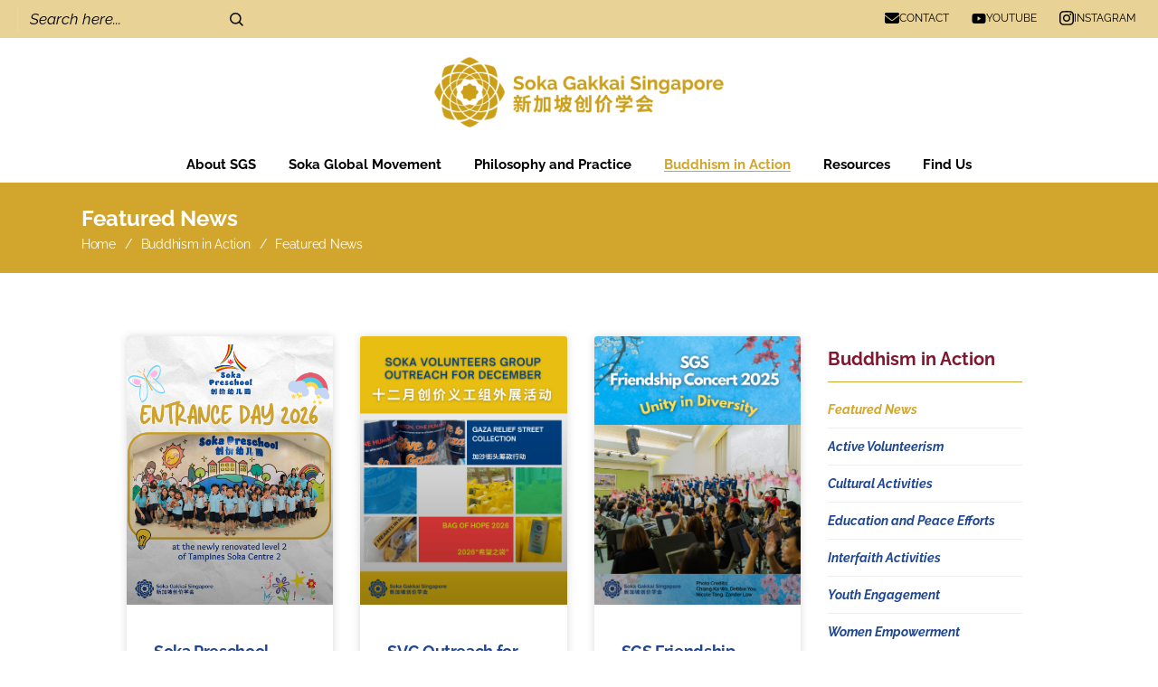

--- FILE ---
content_type: text/html; charset=UTF-8
request_url: https://sokasingapore.org/buddhism-in-action/featured-news/
body_size: 49699
content:
<!DOCTYPE html>
<html lang="en-GB">
<head>
	<meta charset="UTF-8">
	<meta name="viewport" content="width=device-width, initial-scale=1, user-scalable=yes">

	<meta name='robots' content='index, follow, max-image-preview:large, max-snippet:-1, max-video-preview:-1' />

	<!-- This site is optimized with the Yoast SEO plugin v26.8 - https://yoast.com/product/yoast-seo-wordpress/ -->
	<title>Featured News - Soka Gakkai Singapore</title>
	<link rel="canonical" href="https://sokasingapore.org/buddhism-in-action/featured-news/" />
	<meta property="og:locale" content="en_GB" />
	<meta property="og:type" content="article" />
	<meta property="og:title" content="Featured News - Soka Gakkai Singapore" />
	<meta property="og:description" content="Buddhism in Action Active Volunteerism" />
	<meta property="og:url" content="https://sokasingapore.org/buddhism-in-action/featured-news/" />
	<meta property="og:site_name" content="Soka Gakkai Singapore" />
	<meta property="article:modified_time" content="2025-09-26T03:21:07+00:00" />
	<meta property="og:image" content="https://sokasingapore.org/wp-content/uploads/2024/12/logo-soka-gold-horizontal.png" />
	<meta property="og:image:width" content="804" />
	<meta property="og:image:height" content="200" />
	<meta property="og:image:type" content="image/png" />
	<meta name="twitter:card" content="summary_large_image" />
	<meta name="twitter:label1" content="Estimated reading time" />
	<meta name="twitter:data1" content="3 minutes" />
	<script type="application/ld+json" class="yoast-schema-graph">{"@context":"https://schema.org","@graph":[{"@type":"WebPage","@id":"https://sokasingapore.org/buddhism-in-action/featured-news/","url":"https://sokasingapore.org/buddhism-in-action/featured-news/","name":"Featured News - Soka Gakkai Singapore","isPartOf":{"@id":"https://sokasingapore.org/#website"},"datePublished":"2019-03-15T03:30:29+00:00","dateModified":"2025-09-26T03:21:07+00:00","breadcrumb":{"@id":"https://sokasingapore.org/buddhism-in-action/featured-news/#breadcrumb"},"inLanguage":"en-GB","potentialAction":[{"@type":"ReadAction","target":["https://sokasingapore.org/buddhism-in-action/featured-news/"]}]},{"@type":"BreadcrumbList","@id":"https://sokasingapore.org/buddhism-in-action/featured-news/#breadcrumb","itemListElement":[{"@type":"ListItem","position":1,"name":"Home","item":"https://sokasingapore.org/"},{"@type":"ListItem","position":2,"name":"Buddhism in Action","item":"https://sokasingapore.org/buddhism-in-action/"},{"@type":"ListItem","position":3,"name":"Featured News"}]},{"@type":"WebSite","@id":"https://sokasingapore.org/#website","url":"https://sokasingapore.org/","name":"Soka Gakkai Singapore","description":"A Buddhist Movement for Peace, Culture and Education","potentialAction":[{"@type":"SearchAction","target":{"@type":"EntryPoint","urlTemplate":"https://sokasingapore.org/?s={search_term_string}"},"query-input":{"@type":"PropertyValueSpecification","valueRequired":true,"valueName":"search_term_string"}}],"inLanguage":"en-GB"}]}</script>
	<!-- / Yoast SEO plugin. -->


<link rel='dns-prefetch' href='//sokasingapore.org' />
<link rel='dns-prefetch' href='//fonts.googleapis.com' />
<link rel="alternate" type="application/rss+xml" title="Soka Gakkai Singapore &raquo; Feed" href="https://sokasingapore.org/feed/" />
<link rel="alternate" type="application/rss+xml" title="Soka Gakkai Singapore &raquo; Comments Feed" href="https://sokasingapore.org/comments/feed/" />
<link rel="alternate" title="oEmbed (JSON)" type="application/json+oembed" href="https://sokasingapore.org/wp-json/oembed/1.0/embed?url=https%3A%2F%2Fsokasingapore.org%2Fbuddhism-in-action%2Ffeatured-news%2F" />
<link rel="alternate" title="oEmbed (XML)" type="text/xml+oembed" href="https://sokasingapore.org/wp-json/oembed/1.0/embed?url=https%3A%2F%2Fsokasingapore.org%2Fbuddhism-in-action%2Ffeatured-news%2F&#038;format=xml" />
		<!-- This site uses the Google Analytics by MonsterInsights plugin v9.11.1 - Using Analytics tracking - https://www.monsterinsights.com/ -->
							<script src="//www.googletagmanager.com/gtag/js?id=G-29F1LSNDC4"  data-cfasync="false" data-wpfc-render="false" type="text/javascript" async></script>
			<script data-cfasync="false" data-wpfc-render="false" type="text/javascript">
				var mi_version = '9.11.1';
				var mi_track_user = true;
				var mi_no_track_reason = '';
								var MonsterInsightsDefaultLocations = {"page_location":"https:\/\/sokasingapore.org\/buddhism-in-action\/featured-news\/"};
								if ( typeof MonsterInsightsPrivacyGuardFilter === 'function' ) {
					var MonsterInsightsLocations = (typeof MonsterInsightsExcludeQuery === 'object') ? MonsterInsightsPrivacyGuardFilter( MonsterInsightsExcludeQuery ) : MonsterInsightsPrivacyGuardFilter( MonsterInsightsDefaultLocations );
				} else {
					var MonsterInsightsLocations = (typeof MonsterInsightsExcludeQuery === 'object') ? MonsterInsightsExcludeQuery : MonsterInsightsDefaultLocations;
				}

								var disableStrs = [
										'ga-disable-G-29F1LSNDC4',
									];

				/* Function to detect opted out users */
				function __gtagTrackerIsOptedOut() {
					for (var index = 0; index < disableStrs.length; index++) {
						if (document.cookie.indexOf(disableStrs[index] + '=true') > -1) {
							return true;
						}
					}

					return false;
				}

				/* Disable tracking if the opt-out cookie exists. */
				if (__gtagTrackerIsOptedOut()) {
					for (var index = 0; index < disableStrs.length; index++) {
						window[disableStrs[index]] = true;
					}
				}

				/* Opt-out function */
				function __gtagTrackerOptout() {
					for (var index = 0; index < disableStrs.length; index++) {
						document.cookie = disableStrs[index] + '=true; expires=Thu, 31 Dec 2099 23:59:59 UTC; path=/';
						window[disableStrs[index]] = true;
					}
				}

				if ('undefined' === typeof gaOptout) {
					function gaOptout() {
						__gtagTrackerOptout();
					}
				}
								window.dataLayer = window.dataLayer || [];

				window.MonsterInsightsDualTracker = {
					helpers: {},
					trackers: {},
				};
				if (mi_track_user) {
					function __gtagDataLayer() {
						dataLayer.push(arguments);
					}

					function __gtagTracker(type, name, parameters) {
						if (!parameters) {
							parameters = {};
						}

						if (parameters.send_to) {
							__gtagDataLayer.apply(null, arguments);
							return;
						}

						if (type === 'event') {
														parameters.send_to = monsterinsights_frontend.v4_id;
							var hookName = name;
							if (typeof parameters['event_category'] !== 'undefined') {
								hookName = parameters['event_category'] + ':' + name;
							}

							if (typeof MonsterInsightsDualTracker.trackers[hookName] !== 'undefined') {
								MonsterInsightsDualTracker.trackers[hookName](parameters);
							} else {
								__gtagDataLayer('event', name, parameters);
							}
							
						} else {
							__gtagDataLayer.apply(null, arguments);
						}
					}

					__gtagTracker('js', new Date());
					__gtagTracker('set', {
						'developer_id.dZGIzZG': true,
											});
					if ( MonsterInsightsLocations.page_location ) {
						__gtagTracker('set', MonsterInsightsLocations);
					}
										__gtagTracker('config', 'G-29F1LSNDC4', {"forceSSL":"true","link_attribution":"true"} );
										window.gtag = __gtagTracker;										(function () {
						/* https://developers.google.com/analytics/devguides/collection/analyticsjs/ */
						/* ga and __gaTracker compatibility shim. */
						var noopfn = function () {
							return null;
						};
						var newtracker = function () {
							return new Tracker();
						};
						var Tracker = function () {
							return null;
						};
						var p = Tracker.prototype;
						p.get = noopfn;
						p.set = noopfn;
						p.send = function () {
							var args = Array.prototype.slice.call(arguments);
							args.unshift('send');
							__gaTracker.apply(null, args);
						};
						var __gaTracker = function () {
							var len = arguments.length;
							if (len === 0) {
								return;
							}
							var f = arguments[len - 1];
							if (typeof f !== 'object' || f === null || typeof f.hitCallback !== 'function') {
								if ('send' === arguments[0]) {
									var hitConverted, hitObject = false, action;
									if ('event' === arguments[1]) {
										if ('undefined' !== typeof arguments[3]) {
											hitObject = {
												'eventAction': arguments[3],
												'eventCategory': arguments[2],
												'eventLabel': arguments[4],
												'value': arguments[5] ? arguments[5] : 1,
											}
										}
									}
									if ('pageview' === arguments[1]) {
										if ('undefined' !== typeof arguments[2]) {
											hitObject = {
												'eventAction': 'page_view',
												'page_path': arguments[2],
											}
										}
									}
									if (typeof arguments[2] === 'object') {
										hitObject = arguments[2];
									}
									if (typeof arguments[5] === 'object') {
										Object.assign(hitObject, arguments[5]);
									}
									if ('undefined' !== typeof arguments[1].hitType) {
										hitObject = arguments[1];
										if ('pageview' === hitObject.hitType) {
											hitObject.eventAction = 'page_view';
										}
									}
									if (hitObject) {
										action = 'timing' === arguments[1].hitType ? 'timing_complete' : hitObject.eventAction;
										hitConverted = mapArgs(hitObject);
										__gtagTracker('event', action, hitConverted);
									}
								}
								return;
							}

							function mapArgs(args) {
								var arg, hit = {};
								var gaMap = {
									'eventCategory': 'event_category',
									'eventAction': 'event_action',
									'eventLabel': 'event_label',
									'eventValue': 'event_value',
									'nonInteraction': 'non_interaction',
									'timingCategory': 'event_category',
									'timingVar': 'name',
									'timingValue': 'value',
									'timingLabel': 'event_label',
									'page': 'page_path',
									'location': 'page_location',
									'title': 'page_title',
									'referrer' : 'page_referrer',
								};
								for (arg in args) {
																		if (!(!args.hasOwnProperty(arg) || !gaMap.hasOwnProperty(arg))) {
										hit[gaMap[arg]] = args[arg];
									} else {
										hit[arg] = args[arg];
									}
								}
								return hit;
							}

							try {
								f.hitCallback();
							} catch (ex) {
							}
						};
						__gaTracker.create = newtracker;
						__gaTracker.getByName = newtracker;
						__gaTracker.getAll = function () {
							return [];
						};
						__gaTracker.remove = noopfn;
						__gaTracker.loaded = true;
						window['__gaTracker'] = __gaTracker;
					})();
									} else {
										console.log("");
					(function () {
						function __gtagTracker() {
							return null;
						}

						window['__gtagTracker'] = __gtagTracker;
						window['gtag'] = __gtagTracker;
					})();
									}
			</script>
							<!-- / Google Analytics by MonsterInsights -->
		<style id='wp-img-auto-sizes-contain-inline-css' type='text/css'>
img:is([sizes=auto i],[sizes^="auto," i]){contain-intrinsic-size:3000px 1500px}
/*# sourceURL=wp-img-auto-sizes-contain-inline-css */
</style>
<link rel='stylesheet' id='animate-css' href='https://sokasingapore.org/wp-content/plugins/qi-blocks/assets/css/plugins/animate/animate.min.css?ver=4.1.1' type='text/css' media='all' />
<link rel='stylesheet' id='sbi_styles-css' href='https://sokasingapore.org/wp-content/plugins/instagram-feed/css/sbi-styles.min.css?ver=6.10.0' type='text/css' media='all' />
<link rel='stylesheet' id='elegant-icons-css' href='https://sokasingapore.org/wp-content/plugins/wanderaway-core/inc/icons/elegant-icons/assets/css/elegant-icons.min.css?ver=6.9' type='text/css' media='all' />
<link rel='stylesheet' id='font-awesome-css' href='https://sokasingapore.org/wp-content/plugins/wanderaway-core/inc/icons/font-awesome/assets/css/all.min.css?ver=6.9' type='text/css' media='all' />
<style id='wp-emoji-styles-inline-css' type='text/css'>

	img.wp-smiley, img.emoji {
		display: inline !important;
		border: none !important;
		box-shadow: none !important;
		height: 1em !important;
		width: 1em !important;
		margin: 0 0.07em !important;
		vertical-align: -0.1em !important;
		background: none !important;
		padding: 0 !important;
	}
/*# sourceURL=wp-emoji-styles-inline-css */
</style>
<style id='classic-theme-styles-inline-css' type='text/css'>
/*! This file is auto-generated */
.wp-block-button__link{color:#fff;background-color:#32373c;border-radius:9999px;box-shadow:none;text-decoration:none;padding:calc(.667em + 2px) calc(1.333em + 2px);font-size:1.125em}.wp-block-file__button{background:#32373c;color:#fff;text-decoration:none}
/*# sourceURL=/wp-includes/css/classic-themes.min.css */
</style>
<link rel='stylesheet' id='contact-form-7-css' href='https://sokasingapore.org/wp-content/plugins/contact-form-7/includes/css/styles.css?ver=6.1.4' type='text/css' media='all' />
<link rel='stylesheet' id='ctf_styles-css' href='https://sokasingapore.org/wp-content/plugins/custom-twitter-feeds/css/ctf-styles.min.css?ver=2.3.1' type='text/css' media='all' />
<link rel='stylesheet' id='wpdm-fonticon-css' href='https://sokasingapore.org/wp-content/plugins/download-manager/assets/wpdm-iconfont/css/wpdm-icons.css?ver=6.9' type='text/css' media='all' />
<link rel='stylesheet' id='wpdm-front-css' href='https://sokasingapore.org/wp-content/plugins/download-manager/assets/css/front.min.css?ver=3.3.46' type='text/css' media='all' />
<link rel='stylesheet' id='wpdm-front-dark-css' href='https://sokasingapore.org/wp-content/plugins/download-manager/assets/css/front-dark.min.css?ver=3.3.46' type='text/css' media='all' />
<link rel='stylesheet' id='qi-blocks-grid-css' href='https://sokasingapore.org/wp-content/plugins/qi-blocks/assets/dist/grid.css?ver=1.4.7' type='text/css' media='all' />
<link rel='stylesheet' id='qi-blocks-main-css' href='https://sokasingapore.org/wp-content/plugins/qi-blocks/assets/dist/main.css?ver=1.4.7' type='text/css' media='all' />
<style id='qi-blocks-main-inline-css' type='text/css'>
body  .qodef-widget-block-45fbf6b4 .qi-block-single-image{text-align: center;} body  .qodef-widget-block-1a967591 .qi-block-progress-bar-circle .qodef-m-canvas svg path:first-child{fill: #fff;} body  .qodef-widget-block-458548d1 .qi-block-process .qodef-e-content{text-align: center;} body  .qodef-widget-block-458548d1 .qi-block-process .qodef-e-line-inner{border-bottom-style: solid;}
/*# sourceURL=qi-blocks-main-inline-css */
</style>
<link rel='stylesheet' id='sr7css-css' href='//sokasingapore.org/wp-content/plugins/revslider/public/css/sr7.css?ver=6.7.22' type='text/css' media='all' />
<link rel='stylesheet' id='qi-addons-for-elementor-grid-style-css' href='https://sokasingapore.org/wp-content/plugins/qi-addons-for-elementor/assets/css/grid.min.css?ver=1.9.5' type='text/css' media='all' />
<link rel='stylesheet' id='qi-addons-for-elementor-helper-parts-style-css' href='https://sokasingapore.org/wp-content/plugins/qi-addons-for-elementor/assets/css/helper-parts.min.css?ver=1.9.5' type='text/css' media='all' />
<link rel='stylesheet' id='qi-addons-for-elementor-style-css' href='https://sokasingapore.org/wp-content/plugins/qi-addons-for-elementor/assets/css/main.min.css?ver=1.9.5' type='text/css' media='all' />
<link rel='stylesheet' id='swiper-css' href='https://sokasingapore.org/wp-content/plugins/qi-addons-for-elementor/assets/plugins/swiper/8.4.5/swiper.min.css?ver=8.4.5' type='text/css' media='all' />
<link rel='stylesheet' id='wanderaway-main-css' href='https://sokasingapore.org/wp-content/themes/wanderaway/assets/css/main.min.css?ver=6.9' type='text/css' media='all' />
<link rel='stylesheet' id='wanderaway-core-style-css' href='https://sokasingapore.org/wp-content/plugins/wanderaway-core/assets/css/wanderaway-core.min.css?ver=6.9' type='text/css' media='all' />
<link rel='stylesheet' id='wanderaway-child-style-css' href='https://sokasingapore.org/wp-content/themes/wanderaway-child/style.css?ver=6.9' type='text/css' media='all' />
<link rel='stylesheet' id='wanderaway-google-fonts-css' href='https://fonts.googleapis.com/css?family=Jost%3A300%2C400%2C500%2C600%2C700%2C300i%2C400i%2C700i%2C800%2C800i%7CItaliana%3A300%2C400%2C500%2C600%2C700%2C300i%2C400i%2C700i%2C800%2C800i%7CRaleway%3A300%2C400%2C500%2C600%2C700%2C300i%2C400i%2C700i%2C800%2C800i%7CNoto+Sans+SC%3A300%2C400%2C500%2C600%2C700%2C300i%2C400i%2C700i%2C800%2C800i&#038;subset=latin-ext&#038;display=swap&#038;ver=1.0.0' type='text/css' media='all' />
<link rel='stylesheet' id='wanderaway-style-css' href='https://sokasingapore.org/wp-content/themes/wanderaway/style.css?ver=6.9' type='text/css' media='all' />
<style id='wanderaway-style-inline-css' type='text/css'>
.error404 #qodef-page-inner #qodef-page-content { height: calc(100vh - 200px);}@media only screen and (max-width: 1024px) { .error404 #qodef-page-inner #qodef-page-content { height: calc(100vh - 80px);}}#qodef-back-to-top .qodef-back-to-top-icon { color: rgb(255,255,255);font-size: 32px;}#qodef-back-to-top .qodef-e-back-to-top-background { color: #d2a52d;}#qodef-back-to-top:hover .qodef-back-to-top-icon { color: rgb(255,255,255);}#qodef-back-to-top:hover .qodef-e-back-to-top-background { color: #d7ae42;}#qodef-back-to-top .qodef-back-to-top-icon svg { width: 32px;}input[type="submit"], button[type="submit"], .qodef-theme-button, .qodef-button.qodef-html--link.qodef-layout--filled, #qodef-woo-page .added_to_cart, #qodef-woo-page .button, .qodef-woo-shortcode .added_to_cart, .qodef-woo-shortcode .button, .widget.woocommerce .button { letter-spacing: 0px;}.qodef-button.qodef-layout--textual { color: #D2A52D;font-family: "Raleway";font-size: 14px;font-weight: 700;letter-spacing: 0px;text-transform: none;}.qodef-button.qodef-layout--textual:hover { color: #9D7C22;}#qodef-page-footer-top-area { background-color: #f6edd5;}#qodef-page-footer-bottom-area { background-color: #d2a52d;}#qodef-page-inner { padding: 0px;}#qodef-top-area { background-color: #e9d296;}#qodef-page-header .qodef-header-logo-link { height: 100px;padding: 10px;}#qodef-page-mobile-header .qodef-mobile-header-opener, #qodef-page-mobile-header .qodef-fullscreen-menu-opener { font-size: 30px;}#qodef-page-mobile-header .qodef-mobile-header-opener svg { width: 30px;}#qodef-side-area-mobile-header .qodef-m-navigation > ul > li > a { color: #000;font-family: "Raleway";font-size: 14px;font-weight: 700;text-transform: none;}#qodef-side-area-mobile-header .qodef-m-navigation ul li .qodef-menu-item-arrow { color: #000;}#qodef-side-area-mobile-header .qodef-m-navigation > ul > li > a:hover { color: #d2a52d;}#qodef-side-area-mobile-header .qodef-m-navigation ul li .qodef-menu-item-arrow:hover { color: #d2a52d;}#qodef-side-area-mobile-header .qodef-m-navigation > ul > li.current-menu-ancestor > a, #qodef-side-area-mobile-header .qodef-m-navigation > ul > li.current-menu-item > a { color: #d2a52d;}#qodef-side-area-mobile-header .qodef-m-navigation ul li ul li > a { color: #000;font-family: "Raleway";font-size: 14px;font-weight: 700;text-transform: none;}#qodef-side-area-mobile-header .qodef-m-navigation ul li ul li .qodef-menu-item-arrow { color: #000;}#qodef-side-area-mobile-header .qodef-m-navigation ul li ul li > a:hover { color: #d2a52d;}#qodef-side-area-mobile-header .qodef-m-navigation ul li ul li .qodef-menu-item-arrow:hover { color: #d2a52d;}#qodef-side-area-mobile-header .qodef-m-navigation ul li ul li.current-menu-ancestor > a, #qodef-side-area-mobile-header .qodef-m-navigation ul li ul li.current-menu-item > a { color: #d2a52d;}#qodef-page-mobile-header .qodef-mobile-header-logo-link { height: 50px;padding: 10;}.qodef-header-navigation ul li .qodef-drop-down-second { top: 100%;}.qodef-header-navigation> ul > li > a { color: #000;font-family: "Raleway";font-size: 15px;font-weight: 700;text-decoration: none;text-transform: none;}.qodef-header-navigation> ul > li > a:hover { color: #d2a52d;text-decoration: none;}.qodef-header-navigation> ul > li.current-menu-ancestor > a, .qodef-header-navigation> ul > li.current-menu-item > a { color: #d2a52d;}.qodef-header-navigation > ul > li.qodef-menu-item--narrow .qodef-drop-down-second ul li a { color: #000;font-family: "Raleway";font-size: 15px;font-weight: 700;text-decoration: none;text-transform: none;}.qodef-header-navigation > ul > li.qodef-menu-item--narrow .qodef-drop-down-second ul li:hover > a { color: #d2a52d;text-decoration: none;}.qodef-header-navigation > ul > li.qodef-menu-item--narrow .qodef-drop-down-second ul li.current-menu-ancestor > a, .qodef-header-navigation > ul > li.qodef-menu-item--narrow .qodef-drop-down-second ul li.current-menu-item > a { color: #d2a52d;}.qodef-header-navigation > ul > li.qodef-menu-item--wide .qodef-drop-down-second-inner > ul > li > a { color: #000;font-family: "Raleway";font-size: 15px;font-weight: 700;text-decoration: none;text-transform: none;}.qodef-header-navigation > ul > li.qodef-menu-item--wide .qodef-drop-down-second-inner > ul > li > a:hover { color: #d2a52d;text-decoration: none;}.qodef-header-navigation > ul > li.qodef-menu-item--wide .qodef-drop-down-second-inner > ul > li.current-menu-ancestor > a, .qodef-header-navigation > ul > li.qodef-menu-item--wide .qodef-drop-down-second-inner > ul > li.current-menu-item > a { color: #d2a52d;}.qodef-header-navigation > ul > li.qodef-menu-item--wide .qodef-drop-down-second ul li ul li a { color: #000;font-family: "Raleway";font-size: 15px;font-weight: 700;text-decoration: none;text-transform: none;}.qodef-header-navigation > ul > li.qodef-menu-item--wide .qodef-drop-down-second ul li ul li:hover > a { color: #d2a52d;text-decoration: none;}.qodef-header-navigation > ul > li.qodef-menu-item--wide .qodef-drop-down-second ul li ul li.current-menu-ancestor > a, .qodef-header-navigation > ul > li.qodef-menu-item--wide .qodef-drop-down-second ul li ul li.current-menu-item > a { color: #d2a52d;}#qodef-page-spinner .qodef-m-inner { color: rgb(255,255,255);}.qodef-page-title { height: 120px;background-color: #d2a52d;}.qodef-page-title .qodef-m-title { color: #fff;}@media only screen and (max-width: 1440px) { .qodef-page-title { height: 100px;}}@media only screen and (max-width: 1024px) { .qodef-page-title { height: 100px;}}body { font-family: "Raleway";font-weight: 400;}.qodef-header--centered #qodef-page-header { height: 160px;background-color: rgb(255,255,255);}.qodef-mobile-header--side-area #qodef-page-mobile-header { height: 80px;}@media only screen and (max-width: 1024px){h4, .qodef-h4, h4.elementor-heading-title { font-size: 20px;}}@media only screen and (max-width: 768px){h3, .qodef-h3, h3.elementor-heading-title { font-size: 30px;}}
/*# sourceURL=wanderaway-style-inline-css */
</style>
<link rel='stylesheet' id='wanderaway-core-elementor-css' href='https://sokasingapore.org/wp-content/plugins/wanderaway-core/inc/plugins/elementor/assets/css/elementor.min.css?ver=6.9' type='text/css' media='all' />
<link rel='stylesheet' id='elementor-icons-css' href='https://sokasingapore.org/wp-content/plugins/elementor/assets/lib/eicons/css/elementor-icons.min.css?ver=5.43.0' type='text/css' media='all' />
<link rel='stylesheet' id='elementor-frontend-css' href='https://sokasingapore.org/wp-content/plugins/elementor/assets/css/frontend.min.css?ver=3.31.2' type='text/css' media='all' />
<link rel='stylesheet' id='elementor-post-7-css' href='https://sokasingapore.org/wp-content/uploads/elementor/css/post-7.css?ver=1761898775' type='text/css' media='all' />
<link rel='stylesheet' id='font-awesome-5-all-css' href='https://sokasingapore.org/wp-content/plugins/elementor/assets/lib/font-awesome/css/all.min.css?ver=3.31.2' type='text/css' media='all' />
<link rel='stylesheet' id='font-awesome-4-shim-css' href='https://sokasingapore.org/wp-content/plugins/elementor/assets/lib/font-awesome/css/v4-shims.min.css?ver=3.31.2' type='text/css' media='all' />
<link rel='stylesheet' id='sbistyles-css' href='https://sokasingapore.org/wp-content/plugins/instagram-feed/css/sbi-styles.min.css?ver=6.10.0' type='text/css' media='all' />
<link rel='stylesheet' id='widget-posts-css' href='https://sokasingapore.org/wp-content/plugins/elementor-pro/assets/css/widget-posts.min.css?ver=3.31.2' type='text/css' media='all' />
<link rel='stylesheet' id='elementor-post-21865-css' href='https://sokasingapore.org/wp-content/uploads/elementor/css/post-21865.css?ver=1761898817' type='text/css' media='all' />
<link rel='stylesheet' id='dashicons-css' href='https://sokasingapore.org/wp-includes/css/dashicons.min.css?ver=6.9' type='text/css' media='all' />
<link rel='stylesheet' id='qcld-wp-chatbot-common-style-css' href='https://sokasingapore.org/wp-content/plugins/chatbot/css/common-style.css?ver=7.7.1' type='text/css' media='screen' />
<style id='qcld-wp-chatbot-common-style-inline-css' type='text/css'>

                .wp-chatbot-ball {
                    background: #fff !important;
                }
                .wp-chatbot-ball:hover, 
                .wp-chatbot-ball:focus {
                    background: #fff !important;
                }
/*# sourceURL=qcld-wp-chatbot-common-style-inline-css */
</style>
<link rel='stylesheet' id='qcld-wp-chatbot-magnific-popup-css' href='https://sokasingapore.org/wp-content/plugins/chatbot/css/magnific-popup.css?ver=7.7.1' type='text/css' media='screen' />
<link rel='stylesheet' id='qcld-wp-chatbot-shortcode-style-css' href='https://sokasingapore.org/wp-content/plugins/chatbot/templates/template-00/shortcode.css?ver=7.7.1' type='text/css' media='screen' />
<link rel='stylesheet' id='eael-general-css' href='https://sokasingapore.org/wp-content/plugins/essential-addons-for-elementor-lite/assets/front-end/css/view/general.min.css?ver=6.5.6' type='text/css' media='all' />
<link rel='stylesheet' id='elementor-gf-local-raleway-css' href='https://sokasingapore.org/wp-content/uploads/elementor/google-fonts/css/raleway.css?ver=1747990805' type='text/css' media='all' />
<link rel='stylesheet' id='elementor-icons-shared-0-css' href='https://sokasingapore.org/wp-content/plugins/elementor/assets/lib/font-awesome/css/fontawesome.min.css?ver=5.15.3' type='text/css' media='all' />
<link rel='stylesheet' id='elementor-icons-fa-solid-css' href='https://sokasingapore.org/wp-content/plugins/elementor/assets/lib/font-awesome/css/solid.min.css?ver=5.15.3' type='text/css' media='all' />
<script type="text/javascript" src="https://sokasingapore.org/wp-content/plugins/google-analytics-for-wordpress/assets/js/frontend-gtag.min.js?ver=9.11.1" id="monsterinsights-frontend-script-js" async="async" data-wp-strategy="async"></script>
<script data-cfasync="false" data-wpfc-render="false" type="text/javascript" id='monsterinsights-frontend-script-js-extra'>/* <![CDATA[ */
var monsterinsights_frontend = {"js_events_tracking":"true","download_extensions":"doc,pdf,ppt,zip,xls,docx,pptx,xlsx","inbound_paths":"[{\"path\":\"\\\/go\\\/\",\"label\":\"affiliate\"},{\"path\":\"\\\/recommend\\\/\",\"label\":\"affiliate\"}]","home_url":"https:\/\/sokasingapore.org","hash_tracking":"false","v4_id":"G-29F1LSNDC4"};/* ]]> */
</script>
<script type="text/javascript" src="https://sokasingapore.org/wp-includes/js/jquery/jquery.min.js?ver=3.7.1" id="jquery-core-js"></script>
<script type="text/javascript" src="https://sokasingapore.org/wp-includes/js/jquery/jquery-migrate.min.js?ver=3.4.1" id="jquery-migrate-js"></script>
<script type="text/javascript" src="https://sokasingapore.org/wp-content/plugins/download-manager/assets/js/wpdm.min.js?ver=6.9" id="wpdm-frontend-js-js"></script>
<script type="text/javascript" id="wpdm-frontjs-js-extra">
/* <![CDATA[ */
var wpdm_url = {"home":"https://sokasingapore.org/","site":"https://sokasingapore.org/","ajax":"https://sokasingapore.org/wp-admin/admin-ajax.php"};
var wpdm_js = {"spinner":"\u003Ci class=\"wpdm-icon wpdm-sun wpdm-spin\"\u003E\u003C/i\u003E","client_id":"yruoZO4QhPLlwwfYO0sSOfy7JHZVhV0a"};
var wpdm_strings = {"pass_var":"Password Verified!","pass_var_q":"Please click following button to start download.","start_dl":"Start Download"};
//# sourceURL=wpdm-frontjs-js-extra
/* ]]> */
</script>
<script type="text/javascript" src="https://sokasingapore.org/wp-content/plugins/download-manager/assets/js/front.min.js?ver=3.3.46" id="wpdm-frontjs-js"></script>
<script type="text/javascript" src="//sokasingapore.org/wp-content/plugins/revslider/public/js/libs/tptools.js?ver=6.7.22" id="tp-tools-js" async="async" data-wp-strategy="async"></script>
<script type="text/javascript" src="//sokasingapore.org/wp-content/plugins/revslider/public/js/sr7.js?ver=6.7.22" id="sr7-js" async="async" data-wp-strategy="async"></script>
<script type="text/javascript" src="https://sokasingapore.org/wp-content/plugins/elementor/assets/lib/font-awesome/js/v4-shims.min.js?ver=3.31.2" id="font-awesome-4-shim-js"></script>
<link rel="https://api.w.org/" href="https://sokasingapore.org/wp-json/" /><link rel="alternate" title="JSON" type="application/json" href="https://sokasingapore.org/wp-json/wp/v2/pages/21865" /><link rel="EditURI" type="application/rsd+xml" title="RSD" href="https://sokasingapore.org/xmlrpc.php?rsd" />
<meta name="generator" content="WordPress 6.9" />
<link rel='shortlink' href='https://sokasingapore.org/?p=21865' />
<meta name="generator" content="Elementor 3.31.2; features: additional_custom_breakpoints; settings: css_print_method-external, google_font-enabled, font_display-auto">
<style>
	
/* Typo */
p:first-child,
h1:first-child,
h2:first-child,
h3:first-child,
h4:first-child,
h5:first-child,
h6:first-child {
	margin-top: 0;
}

p:last-child,
h1:last-child,
h2:last-child,
h3:last-child,
h4:last-child,
h5:last-child,
h6:last-child {
	margin-bottom: 0;
}

p:only-child,
h1:only-child,
h2:only-child,
h3:only-child,
h4:only-child,
h5:only-child,
h6:only-child {
  margin-top: 0;
	margin-bottom: 0;
}
	
ul, ol {
	padding-left: 24px;
	margin-bottom: 24px;
}

ul li, ol li {
	margin-bottom: 24px;
}
	
/* Mobile Main Nav*/
	@media (max-width: 767px) {
	.elementor-78 .elementor-element.elementor-element-7bf58d2f .elementor-nav-menu--dropdown .elementor-sub-item {
		font-size: 14px;
		font-weight: 400;
	}
}

/* Links */
.footer-text-link-white {
	color: #fff !important;
	font-weight: 400 !important;
	text-decoration: none !important;
}
	
.footer-text-link-white:hover,
.footer-text-link-white:focus {
	color: #fff !important;
	font-weight: 400 !important;
	text-decoration: underline !important;
}
	
/* Table */	
.table {
	width: calc(100% - 2px);
  max-width: calc(100% - 2px);
	margin-bottom: 24px;
}

.table thead th {
	background-color: #c0c0c0;
}

.table th,
.table td {
	text-align: left;
}

.table.table-bordered {
	border-bottom: 1px solid #cecfdd;
}

.table.table-bordered>thead>tr {
	background-color: #74757f;
}
.table.table-bordered>thead>tr>th {
	/* color: #fff; */
}
.table.table-bordered>thead>tr>th>h4 {
	/* color: #fff; */
}
.table.table-bordered th,
.table.table-bordered td {
	border: 1px solid #cecfdd;
}

.table>tbody>.even {
	background-color: #e7e7ee;	
}

.table-bordered>tbody>tr>td,
.table-bordered>tbody>tr>th,
.table-bordered>tfoot>tr>td,
.table-bordered>tfoot>tr>th,
.table-bordered>thead>tr>td,
.table-bordered>thead>tr>th {
	border-bottom: 1px solid #cecfdd;
}

.table>tbody>tr>td,
.table>tbody>tr>th,
.table>tfoot>tr>td,
.table>tfoot>tr>th,
.table>thead>tr>td,
.table>thead>tr>th {
	padding: 10px;
	line-height: 1.5em;
	vertical-align: top;
	border-top: 1px solid #cecfdd;
}

.table-noborder>tbody>tr>td,
.table-noborder>tbody>tr>th,
.table-noborder>tfoot>tr>td,
.table-noborder>tfoot>tr>th,
.table-noborder>thead>tr>td,
.table-noborder>thead>tr>th {
	padding: 5px 0;
	line-height: 1.5em;
	vertical-align: top;
	border: none;
}

.table-striped > tbody > tr:nth-of-type(odd) {
  background-color: #e7e7ee;
}

.table-striped > tbody > tr > td {
  /*border: none !important;*/
}

.table-responsive {
  overflow-x: auto;
  min-height: 0.01%;
}

.table-responsive > .table > thead > tr > th,
.table-responsive > .table > tbody > tr > th,
.table-responsive > .table > tfoot > tr > th,
.table-responsive > .table > thead > tr > td,
.table-responsive > .table > tbody > tr > td,
.table-responsive > .table > tfoot > tr > td {
  white-space: normal;
}

@media screen and (max-width: 767px) {
  .table-responsive {
    width: 100%;
    margin-bottom: 15px;
    overflow-y: hidden;
    -ms-overflow-style: -ms-autohiding-scrollbar;
    border: 1px solid #cecfdd;
  }
  .table-responsive > .table {
    margin-bottom: 0;
  }
  .table-responsive > .table > thead > tr > th,
  .table-responsive > .table > tbody > tr > th,
  .table-responsive > .table > tfoot > tr > th,
  .table-responsive > .table > thead > tr > td,
  .table-responsive > .table > tbody > tr > td,
  .table-responsive > .table > tfoot > tr > td {
    white-space: normal;
  }
  .table-responsive > .table-bordered {
    border: 0;
  }
  .table-responsive > .table-bordered > thead > tr > th:first-child,
  .table-responsive > .table-bordered > tbody > tr > th:first-child,
  .table-responsive > .table-bordered > tfoot > tr > th:first-child,
  .table-responsive > .table-bordered > thead > tr > td:first-child,
  .table-responsive > .table-bordered > tbody > tr > td:first-child,
  .table-responsive > .table-bordered > tfoot > tr > td:first-child {
    border-left: 0;
  }
  .table-responsive > .table-bordered > thead > tr > th:last-child,
  .table-responsive > .table-bordered > tbody > tr > th:last-child,
  .table-responsive > .table-bordered > tfoot > tr > th:last-child,
  .table-responsive > .table-bordered > thead > tr > td:last-child,
  .table-responsive > .table-bordered > tbody > tr > td:last-child,
  .table-responsive > .table-bordered > tfoot > tr > td:last-child {
    border-right: 0;
  }
  .table-responsive > .table-bordered > tbody > tr:last-child > th,
  .table-responsive > .table-bordered > tfoot > tr:last-child > th,
  .table-responsive > .table-bordered > tbody > tr:last-child > td,
  .table-responsive > .table-bordered > tfoot > tr:last-child > td {
    border-bottom: 0;
  }
}

.table-middle tr > td {
	vertical-align: middle !important;
}

	
/* Staff */
.table-staff tr {
		border-bottom: 1px solid #cecfdd;
	}
	
.table-staff tr > td {
	width: 50%;
	border: none !important;
	line-height: 2em !important;
	vertical-align: bottom !important;
}

@media screen and (max-width: 767px) {
	.table-staff tr {
		display: block;
		width: 100%;
		border-bottom: 1px solid #cecfdd;
	}
	
	.table-staff tr > th,
	.table-staff tr > td {
		width: calc(100% - 20px);
    display: block;
    max-width: 100%;
	}
}


/* Anchor */
span.anchor {
	display: block;
	margin-top: -80px;
	padding-bottom: 80px;
}
	
/* Helpers */
.text-left {
	text-align: left !important;
}

.text-right {
	text-align: right !important;
}

.text-center {
	text-align: center !important;
}

	
.m-0 {
  margin: 0 !important;
}

.mt-0 {
  margin-top: 0 !important;
}

.mr-0 {
  margin-right: 0 !important;
}

.mb-0 {
  margin-bottom: 0 !important;
}

.ml-0 {
  margin-left: 0 !important;
}

.mx-0 {
  margin-left: 0 !important;
  margin-right: 0 !important;
}

.my-0 {
  margin-top: 0 !important;
  margin-bottom: 0 !important;
}

.m-1 {
  margin: 0.25rem !important;
}

.mt-1 {
  margin-top: 0.25rem !important;
}

.mr-1 {
  margin-right: 0.25rem !important;
}

.mb-1 {
  margin-bottom: 0.25rem !important;
}

.ml-1 {
  margin-left: 0.25rem !important;
}

.mx-1 {
  margin-left: 0.25rem !important;
  margin-right: 0.25rem !important;
}

.my-1 {
  margin-top: 0.25rem !important;
  margin-bottom: 0.25rem !important;
}

.m-2 {
  margin: 0.5rem !important;
}

.mt-2 {
  margin-top: 0.5rem !important;
}

.mr-2 {
  margin-right: 0.5rem !important;
}

.mb-2 {
  margin-bottom: 0.5rem !important;
}

.ml-2 {
  margin-left: 0.5rem !important;
}

.mx-2 {
  margin-left: 0.5rem !important;
  margin-right: 0.5rem !important;
}

.my-2 {
  margin-top: 0.5rem !important;
  margin-bottom: 0.5rem !important;
}

.m-3 {
  margin: 0.75rem !important;
}

.mt-3 {
  margin-top: 0.75rem !important;
}

.mr-3 {
  margin-right: 0.75rem !important;
}

.mb-3 {
  margin-bottom: 0.75rem !important;
}

.ml-3 {
  margin-left: 0.75rem !important;
}

.mx-3 {
  margin-left: 0.75rem !important;
  margin-right: 0.75rem !important;
}

.my-3 {
  margin-top: 0.75rem !important;
  margin-bottom: 0.75rem !important;
}

.m-4 {
  margin: 1rem !important;
}

.mt-4 {
  margin-top: 1rem !important;
}

.mr-4 {
  margin-right: 1rem !important;
}

.mb-4 {
  margin-bottom: 1rem !important;
}

.ml-4 {
  margin-left: 1rem !important;
}

.mx-4 {
  margin-left: 1rem !important;
  margin-right: 1rem !important;
}

.my-4 {
  margin-top: 1rem !important;
  margin-bottom: 1rem !important;
}

.m-5 {
  margin: 1.5rem !important;
}

.mt-5 {
  margin-top: 1.5rem !important;
}

.mr-5 {
  margin-right: 1.5rem !important;
}

.mb-5 {
  margin-bottom: 1.5rem !important;
}

.ml-5 {
  margin-left: 1.5rem !important;
}

.mx-5 {
  margin-left: 1.5rem !important;
  margin-right: 1.5rem !important;
}

.my-5 {
  margin-top: 1.5rem !important;
  margin-bottom: 1.5rem !important;
}

.m-6 {
  margin: 3rem !important;
}

.mt-6 {
  margin-top: 3rem !important;
}

.mr-6 {
  margin-right: 3rem !important;
}

.mb-6 {
  margin-bottom: 3rem !important;
}

.ml-6 {
  margin-left: 3rem !important;
}

.mx-6 {
  margin-left: 3rem !important;
  margin-right: 3rem !important;
}

.my-6 {
  margin-top: 3rem !important;
  margin-bottom: 3rem !important;
}

.m-auto {
  margin: auto !important;
}

.mt-auto {
  margin-top: auto !important;
}

.mr-auto {
  margin-right: auto !important;
}

.mb-auto {
  margin-bottom: auto !important;
}

.ml-auto {
  margin-left: auto !important;
}

.mx-auto {
  margin-left: auto !important;
  margin-right: auto !important;
}

.my-auto {
  margin-top: auto !important;
  margin-bottom: auto !important;
}

.p-0 {
  padding: 0 !important;
}

.pt-0 {
  padding-top: 0 !important;
}

.pr-0 {
  padding-right: 0 !important;
}

.pb-0 {
  padding-bottom: 0 !important;
}

.pl-0 {
  padding-left: 0 !important;
}

.px-0 {
  padding-left: 0 !important;
  padding-right: 0 !important;
}

.py-0 {
  padding-top: 0 !important;
  padding-bottom: 0 !important;
}

.p-1 {
  padding: 0.25rem !important;
}

.pt-1 {
  padding-top: 0.25rem !important;
}

.pr-1 {
  padding-right: 0.25rem !important;
}

.pb-1 {
  padding-bottom: 0.25rem !important;
}

.pl-1 {
  padding-left: 0.25rem !important;
}

.px-1 {
  padding-left: 0.25rem !important;
  padding-right: 0.25rem !important;
}

.py-1 {
  padding-top: 0.25rem !important;
  padding-bottom: 0.25rem !important;
}

.p-2 {
  padding: 0.5rem !important;
}

.pt-2 {
  padding-top: 0.5rem !important;
}

.pr-2 {
  padding-right: 0.5rem !important;
}

.pb-2 {
  padding-bottom: 0.5rem !important;
}

.pl-2 {
  padding-left: 0.5rem !important;
}

.px-2 {
  padding-left: 0.5rem !important;
  padding-right: 0.5rem !important;
}

.py-2 {
  padding-top: 0.5rem !important;
  padding-bottom: 0.5rem !important;
}

.p-3 {
  padding: 0.75rem !important;
}

.pt-3 {
  padding-top: 0.75rem !important;
}

.pr-3 {
  padding-right: 0.75rem !important;
}

.pb-3 {
  padding-bottom: 0.75rem !important;
}

.pl-3 {
  padding-left: 0.75rem !important;
}

.px-3 {
  padding-left: 0.75rem !important;
  padding-right: 0.75rem !important;
}

.py-3 {
  padding-top: 0.75rem !important;
  padding-bottom: 0.75rem !important;
}

.p-4 {
  padding: 1rem !important;
}

.pt-4 {
  padding-top: 1rem !important;
}

.pr-4 {
  padding-right: 1rem !important;
}

.pb-4 {
  padding-bottom: 1rem !important;
}

.pl-4 {
  padding-left: 1rem !important;
}

.px-4 {
  padding-left: 1rem !important;
  padding-right: 1rem !important;
}

.py-4 {
  padding-top: 1rem !important;
  padding-bottom: 1rem !important;
}

.p-5 {
  padding: 1.5rem !important;
}

.pt-5 {
  padding-top: 1.5rem !important;
}

.pr-5 {
  padding-right: 1.5rem !important;
}

.pb-5 {
  padding-bottom: 1.5rem !important;
}

.pl-5 {
  padding-left: 1.5rem !important;
}

.px-5 {
  padding-left: 1.5rem !important;
  padding-right: 1.5rem !important;
}

.py-5 {
  padding-top: 1.5rem !important;
  padding-bottom: 1.5rem !important;
}

.p-6 {
  padding: 3rem !important;
}

.pt-6 {
  padding-top: 3rem !important;
}

.pr-6 {
  padding-right: 3rem !important;
}

.pb-6 {
  padding-bottom: 3rem !important;
}

.pl-6 {
  padding-left: 3rem !important;
}

.px-6 {
  padding-left: 3rem !important;
  padding-right: 3rem !important;
}

.py-6 {
  padding-top: 3rem !important;
  padding-bottom: 3rem !important;
}

/* Elementor */
.elementor-post-navigation .elementor-post-navigation__next {
	padding-left: 30px;	
}

.elementor-post-navigation .elementor-post-navigation__prev {
	padding-right: 30px;	
}
	
/* Members Login iFrame */
.member-login-iframe {
	width: 100%;
	height: 900px;
}

/* Contact form */
.wpcf7-list-item {
	margin: 0;
}
	
.wpcf7-acceptance span.wpcf7-list-item label {
	margin: 0;
	font-size: 14px;
	line-height: 1.5;
}

input.wpcf7-form-control.wpcf7-submit[disabled] {
	border: none;
}

input.wpcf7-form-control.wpcf7-date, input.wpcf7-form-control.wpcf7-number, input.wpcf7-form-control.wpcf7-quiz, input.wpcf7-form-control.wpcf7-text, select.wpcf7-form-control.wpcf7-select, textarea.wpcf7-form-control.wpcf7-textarea {
  font-size: 16px !important;
  line-height: 1 !important;  
}
	
	
/* Hide Recaptcha */
.grecaptcha-badge {
  visibility: hidden !important;
  opacity: 0 !important;
}

/* Instagram */
.instagram-media {
	max-width: none !important;
	margin: 0 !important;
}
	
/* Gutenberg */
blockquote.wp-block-quote {
	font-size: 20px;
	line-height: 1.5;
	margin: 3rem;
}
</style>
<!-- Global site tag (gtag.js) - Google Analytics -->
<script async src="https://www.googletagmanager.com/gtag/js?id=GA_MEASUREMENT_ID"></script>
<script>
  window.dataLayer = window.dataLayer || [];
  function gtag(){window.dataLayer.push(arguments);}
  gtag('js', new Date());

  gtag('config', 'G-CPJY9FDXSG');
</script>
			<style>
				.e-con.e-parent:nth-of-type(n+4):not(.e-lazyloaded):not(.e-no-lazyload),
				.e-con.e-parent:nth-of-type(n+4):not(.e-lazyloaded):not(.e-no-lazyload) * {
					background-image: none !important;
				}
				@media screen and (max-height: 1024px) {
					.e-con.e-parent:nth-of-type(n+3):not(.e-lazyloaded):not(.e-no-lazyload),
					.e-con.e-parent:nth-of-type(n+3):not(.e-lazyloaded):not(.e-no-lazyload) * {
						background-image: none !important;
					}
				}
				@media screen and (max-height: 640px) {
					.e-con.e-parent:nth-of-type(n+2):not(.e-lazyloaded):not(.e-no-lazyload),
					.e-con.e-parent:nth-of-type(n+2):not(.e-lazyloaded):not(.e-no-lazyload) * {
						background-image: none !important;
					}
				}
			</style>
			<link rel="preconnect" href="https://fonts.googleapis.com">
<link rel="preconnect" href="https://fonts.gstatic.com/" crossorigin>
<meta name="generator" content="Powered by Slider Revolution 6.7.22 - responsive, Mobile-Friendly Slider Plugin for WordPress with comfortable drag and drop interface." />
<link rel="icon" href="https://sokasingapore.org/wp-content/uploads/2021/10/soka-logo-FA1-RGB_blue-icon-150x150.png" sizes="32x32" />
<link rel="icon" href="https://sokasingapore.org/wp-content/uploads/2021/10/soka-logo-FA1-RGB_blue-icon.png" sizes="192x192" />
<link rel="apple-touch-icon" href="https://sokasingapore.org/wp-content/uploads/2021/10/soka-logo-FA1-RGB_blue-icon.png" />
<meta name="msapplication-TileImage" content="https://sokasingapore.org/wp-content/uploads/2021/10/soka-logo-FA1-RGB_blue-icon.png" />
<script>
	window._tpt			??= {};
	window.SR7			??= {};
	_tpt.R				??= {};
	_tpt.R.fonts		??= {};
	_tpt.R.fonts.customFonts??= {};
	SR7.devMode			=  false;
	SR7.F 				??= {};
	SR7.G				??= {};
	SR7.LIB				??= {};
	SR7.E				??= {};
	SR7.E.gAddons		??= {};
	SR7.E.php 			??= {};
	SR7.E.nonce			= '59b30149ad';
	SR7.E.ajaxurl		= 'https://sokasingapore.org/wp-admin/admin-ajax.php';
	SR7.E.resturl		= 'https://sokasingapore.org/wp-json/';
	SR7.E.slug_path		= 'revslider/revslider.php';
	SR7.E.slug			= 'revslider';
	SR7.E.plugin_url	= 'https://sokasingapore.org/wp-content/plugins/revslider/';
	SR7.E.wp_plugin_url = 'https://sokasingapore.org/wp-content/plugins/';
	SR7.E.revision		= '6.7.22';
	SR7.E.fontBaseUrl	= '//fonts.googleapis.com/css2?family=';
	SR7.G.breakPoints 	= [1240,1024,778,480];
	SR7.E.modules 		= ['module','page','slide','layer','draw','animate','srtools','canvas','defaults','carousel','navigation','media','modifiers','migration'];
	SR7.E.libs 			= ['WEBGL'];
	SR7.E.css 			= ['csslp','cssbtns','cssfilters','cssnav','cssmedia'];
	SR7.E.resources		= {};
	SR7.JSON			??= {};
/*! Slider Revolution 7.0 - Page Processor */
!function(){"use strict";window.SR7??={},window._tpt??={},SR7.version="Slider Revolution 6.7.16",_tpt.getWinDim=function(t){_tpt.screenHeightWithUrlBar??=window.innerHeight;let e=SR7.F?.modal?.visible&&SR7.M[SR7.F.module.getIdByAlias(SR7.F.modal.requested)];_tpt.scrollBar=window.innerWidth!==document.documentElement.clientWidth||e&&window.innerWidth!==e.c.module.clientWidth,_tpt.winW=window.innerWidth-(_tpt.scrollBar||"prepare"==t?_tpt.scrollBarW??_tpt.mesureScrollBar():0),_tpt.winH=window.innerHeight,_tpt.winWAll=document.documentElement.clientWidth},_tpt.getResponsiveLevel=function(t,e){SR7.M[e];return _tpt.closestGE(t,_tpt.winWAll)},_tpt.mesureScrollBar=function(){let t=document.createElement("div");return t.className="RSscrollbar-measure",t.style.width="100px",t.style.height="100px",t.style.overflow="scroll",t.style.position="absolute",t.style.top="-9999px",document.body.appendChild(t),_tpt.scrollBarW=t.offsetWidth-t.clientWidth,document.body.removeChild(t),_tpt.scrollBarW},_tpt.loadCSS=async function(t,e,s){return s?_tpt.R.fonts.required[e].status=1:(_tpt.R[e]??={},_tpt.R[e].status=1),new Promise(((n,i)=>{if(_tpt.isStylesheetLoaded(t))s?_tpt.R.fonts.required[e].status=2:_tpt.R[e].status=2,n();else{const l=document.createElement("link");l.rel="stylesheet";let o="text",r="css";l["type"]=o+"/"+r,l.href=t,l.onload=()=>{s?_tpt.R.fonts.required[e].status=2:_tpt.R[e].status=2,n()},l.onerror=()=>{s?_tpt.R.fonts.required[e].status=3:_tpt.R[e].status=3,i(new Error(`Failed to load CSS: ${t}`))},document.head.appendChild(l)}}))},_tpt.addContainer=function(t){const{tag:e="div",id:s,class:n,datas:i,textContent:l,iHTML:o}=t,r=document.createElement(e);if(s&&""!==s&&(r.id=s),n&&""!==n&&(r.className=n),i)for(const[t,e]of Object.entries(i))"style"==t?r.style.cssText=e:r.setAttribute(`data-${t}`,e);return l&&(r.textContent=l),o&&(r.innerHTML=o),r},_tpt.collector=function(){return{fragment:new DocumentFragment,add(t){var e=_tpt.addContainer(t);return this.fragment.appendChild(e),e},append(t){t.appendChild(this.fragment)}}},_tpt.isStylesheetLoaded=function(t){let e=t.split("?")[0];return Array.from(document.querySelectorAll('link[rel="stylesheet"], link[rel="preload"]')).some((t=>t.href.split("?")[0]===e))},_tpt.preloader={requests:new Map,preloaderTemplates:new Map,show:function(t,e){if(!e||!t)return;const{type:s,color:n}=e;if(s<0||"off"==s)return;const i=`preloader_${s}`;let l=this.preloaderTemplates.get(i);l||(l=this.build(s,n),this.preloaderTemplates.set(i,l)),this.requests.has(t)||this.requests.set(t,{count:0});const o=this.requests.get(t);clearTimeout(o.timer),o.count++,1===o.count&&(o.timer=setTimeout((()=>{o.preloaderClone=l.cloneNode(!0),o.anim&&o.anim.kill(),void 0!==_tpt.gsap?o.anim=_tpt.gsap.fromTo(o.preloaderClone,1,{opacity:0},{opacity:1}):o.preloaderClone.classList.add("sr7-fade-in"),t.appendChild(o.preloaderClone)}),150))},hide:function(t){if(!this.requests.has(t))return;const e=this.requests.get(t);e.count--,e.count<0&&(e.count=0),e.anim&&e.anim.kill(),0===e.count&&(clearTimeout(e.timer),e.preloaderClone&&(e.preloaderClone.classList.remove("sr7-fade-in"),e.anim=_tpt.gsap.to(e.preloaderClone,.3,{opacity:0,onComplete:function(){e.preloaderClone.remove()}})))},state:function(t){if(!this.requests.has(t))return!1;return this.requests.get(t).count>0},build:(t,e="#ffffff",s="")=>{if(t<0||"off"===t)return null;const n=parseInt(t);if(t="prlt"+n,isNaN(n))return null;if(_tpt.loadCSS(SR7.E.plugin_url+"public/css/preloaders/t"+n+".css","preloader_"+t),isNaN(n)||n<6){const i=`background-color:${e}`,l=1===n||2==n?i:"",o=3===n||4==n?i:"",r=_tpt.collector();["dot1","dot2","bounce1","bounce2","bounce3"].forEach((t=>r.add({tag:"div",class:t,datas:{style:o}})));const d=_tpt.addContainer({tag:"sr7-prl",class:`${t} ${s}`,datas:{style:l}});return r.append(d),d}{let i={};if(7===n){let t;e.startsWith("#")?(t=e.replace("#",""),t=`rgba(${parseInt(t.substring(0,2),16)}, ${parseInt(t.substring(2,4),16)}, ${parseInt(t.substring(4,6),16)}, `):e.startsWith("rgb")&&(t=e.slice(e.indexOf("(")+1,e.lastIndexOf(")")).split(",").map((t=>t.trim())),t=`rgba(${t[0]}, ${t[1]}, ${t[2]}, `),t&&(i.style=`border-top-color: ${t}0.65); border-bottom-color: ${t}0.15); border-left-color: ${t}0.65); border-right-color: ${t}0.15)`)}else 12===n&&(i.style=`background:${e}`);const l=[10,0,4,2,5,9,0,4,4,2][n-6],o=_tpt.collector(),r=o.add({tag:"div",class:"sr7-prl-inner",datas:i});Array.from({length:l}).forEach((()=>r.appendChild(o.add({tag:"span",datas:{style:`background:${e}`}}))));const d=_tpt.addContainer({tag:"sr7-prl",class:`${t} ${s}`});return o.append(d),d}}},SR7.preLoader={show:(t,e)=>{"off"!==(SR7.M[t]?.settings?.pLoader?.type??"off")&&_tpt.preloader.show(e||SR7.M[t].c.module,SR7.M[t]?.settings?.pLoader??{color:"#fff",type:10})},hide:(t,e)=>{"off"!==(SR7.M[t]?.settings?.pLoader?.type??"off")&&_tpt.preloader.hide(e||SR7.M[t].c.module)},state:(t,e)=>_tpt.preloader.state(e||SR7.M[t].c.module)},_tpt.prepareModuleHeight=function(t){window.SR7.M??={},window.SR7.M[t.id]??={},"ignore"==t.googleFont&&(SR7.E.ignoreGoogleFont=!0);let e=window.SR7.M[t.id];if(null==_tpt.scrollBarW&&_tpt.mesureScrollBar(),e.c??={},e.states??={},e.settings??={},e.settings.size??={},t.fixed&&(e.settings.fixed=!0),e.c.module=document.getElementById(t.id),e.c.adjuster=e.c.module.getElementsByTagName("sr7-adjuster")[0],e.c.content=e.c.module.getElementsByTagName("sr7-content")[0],"carousel"==t.type&&(e.c.carousel=e.c.content.getElementsByTagName("sr7-carousel")[0]),null==e.c.module||null==e.c.module)return;t.plType&&t.plColor&&(e.settings.pLoader={type:t.plType,color:t.plColor}),void 0!==t.plType&&"off"!==t.plType&&SR7.preLoader.show(t.id,e.c.module),_tpt.winW||_tpt.getWinDim("prepare"),_tpt.getWinDim();let s=""+e.c.module.dataset?.modal;"modal"==s||"true"==s||"undefined"!==s&&"false"!==s||(e.settings.size.fullWidth=t.size.fullWidth,e.LEV??=_tpt.getResponsiveLevel(window.SR7.G.breakPoints,t.id),t.vpt=_tpt.fillArray(t.vpt,5),e.settings.vPort=t.vpt[e.LEV],void 0!==t.el&&"720"==t.el[4]&&t.gh[4]!==t.el[4]&&"960"==t.el[3]&&t.gh[3]!==t.el[3]&&"768"==t.el[2]&&t.gh[2]!==t.el[2]&&delete t.el,e.settings.size.height=null==t.el||null==t.el[e.LEV]||0==t.el[e.LEV]||"auto"==t.el[e.LEV]?_tpt.fillArray(t.gh,5,-1):_tpt.fillArray(t.el,5,-1),e.settings.size.width=_tpt.fillArray(t.gw,5,-1),e.settings.size.minHeight=_tpt.fillArray(t.mh??[0],5,-1),e.cacheSize={fullWidth:e.settings.size?.fullWidth,fullHeight:e.settings.size?.fullHeight},void 0!==t.off&&(t.off?.t&&(e.settings.size.m??={})&&(e.settings.size.m.t=t.off.t),t.off?.b&&(e.settings.size.m??={})&&(e.settings.size.m.b=t.off.b),t.off?.l&&(e.settings.size.p??={})&&(e.settings.size.p.l=t.off.l),t.off?.r&&(e.settings.size.p??={})&&(e.settings.size.p.r=t.off.r),e.offsetPrepared=!0),_tpt.updatePMHeight(t.id,t,!0))},_tpt.updatePMHeight=(t,e,s)=>{let n=SR7.M[t];var i=n.settings.size.fullWidth?_tpt.winW:n.c.module.parentNode.offsetWidth;i=0===i||isNaN(i)?_tpt.winW:i;let l=n.settings.size.width[n.LEV]||n.settings.size.width[n.LEV++]||n.settings.size.width[n.LEV--]||i,o=n.settings.size.height[n.LEV]||n.settings.size.height[n.LEV++]||n.settings.size.height[n.LEV--]||0,r=n.settings.size.minHeight[n.LEV]||n.settings.size.minHeight[n.LEV++]||n.settings.size.minHeight[n.LEV--]||0;if(o="auto"==o?0:o,o=parseInt(o),"carousel"!==e.type&&(i-=parseInt(e.onw??0)||0),n.MP=!n.settings.size.fullWidth&&i<l||_tpt.winW<l?Math.min(1,i/l):1,e.size.fullScreen||e.size.fullHeight){let t=parseInt(e.fho)||0,s=(""+e.fho).indexOf("%")>-1;e.newh=_tpt.winH-(s?_tpt.winH*t/100:t)}else e.newh=n.MP*Math.max(o,r);if(e.newh+=(parseInt(e.onh??0)||0)+(parseInt(e.carousel?.pt)||0)+(parseInt(e.carousel?.pb)||0),void 0!==e.slideduration&&(e.newh=Math.max(e.newh,parseInt(e.slideduration)/3)),e.shdw&&_tpt.buildShadow(e.id,e),n.c.adjuster.style.height=e.newh+"px",n.c.module.style.height=e.newh+"px",n.c.content.style.height=e.newh+"px",n.states.heightPrepared=!0,n.dims??={},n.dims.moduleRect=n.c.module.getBoundingClientRect(),n.c.content.style.left="-"+n.dims.moduleRect.left+"px",!n.settings.size.fullWidth)return s&&requestAnimationFrame((()=>{i!==n.c.module.parentNode.offsetWidth&&_tpt.updatePMHeight(e.id,e)})),void _tpt.bgStyle(e.id,e,window.innerWidth==_tpt.winW,!0);_tpt.bgStyle(e.id,e,window.innerWidth==_tpt.winW,!0),requestAnimationFrame((function(){s&&requestAnimationFrame((()=>{i!==n.c.module.parentNode.offsetWidth&&_tpt.updatePMHeight(e.id,e)}))})),n.earlyResizerFunction||(n.earlyResizerFunction=function(){requestAnimationFrame((function(){_tpt.getWinDim(),_tpt.moduleDefaults(e.id,e),_tpt.updateSlideBg(t,!0)}))},window.addEventListener("resize",n.earlyResizerFunction))},_tpt.buildShadow=function(t,e){let s=SR7.M[t];null==s.c.shadow&&(s.c.shadow=document.createElement("sr7-module-shadow"),s.c.shadow.classList.add("sr7-shdw-"+e.shdw),s.c.content.appendChild(s.c.shadow))},_tpt.bgStyle=async(t,e,s,n,i)=>{const l=SR7.M[t];if((e=e??l.settings).fixed&&!l.c.module.classList.contains("sr7-top-fixed")&&(l.c.module.classList.add("sr7-top-fixed"),l.c.module.style.position="fixed",l.c.module.style.width="100%",l.c.module.style.top="0px",l.c.module.style.left="0px",l.c.module.style.pointerEvents="none",l.c.module.style.zIndex=5e3,l.c.content.style.pointerEvents="none"),null==l.c.bgcanvas){let t=document.createElement("sr7-module-bg"),o=!1;if("string"==typeof e?.bg?.color&&e?.bg?.color.includes("{"))if(_tpt.gradient&&_tpt.gsap)e.bg.color=_tpt.gradient.convert(e.bg.color);else try{let t=JSON.parse(e.bg.color);(t?.orig||t?.string)&&(e.bg.color=JSON.parse(e.bg.color))}catch(t){return}let r="string"==typeof e?.bg?.color?e?.bg?.color||"transparent":e?.bg?.color?.string??e?.bg?.color?.orig??e?.bg?.color?.color??"transparent";if(t.style["background"+(String(r).includes("grad")?"":"Color")]=r,("transparent"!==r||i)&&(o=!0),l.offsetPrepared&&(t.style.visibility="hidden"),e?.bg?.image?.src&&(t.style.backgroundImage=`url(${e?.bg?.image.src})`,t.style.backgroundSize=""==(e.bg.image?.size??"")?"cover":e.bg.image.size,t.style.backgroundPosition=e.bg.image.position,t.style.backgroundRepeat=""==e.bg.image.repeat||null==e.bg.image.repeat?"no-repeat":e.bg.image.repeat,o=!0),!o)return;l.c.bgcanvas=t,e.size.fullWidth?t.style.width=_tpt.winW-(s&&_tpt.winH<document.body.offsetHeight?_tpt.scrollBarW:0)+"px":n&&(t.style.width=l.c.module.offsetWidth+"px"),e.sbt?.use?l.c.content.appendChild(l.c.bgcanvas):l.c.module.appendChild(l.c.bgcanvas)}l.c.bgcanvas.style.height=void 0!==e.newh?e.newh+"px":("carousel"==e.type?l.dims.module.h:l.dims.content.h)+"px",l.c.bgcanvas.style.left=!s&&e.sbt?.use||l.c.bgcanvas.closest("SR7-CONTENT")?"0px":"-"+(l?.dims?.moduleRect?.left??0)+"px"},_tpt.updateSlideBg=function(t,e){const s=SR7.M[t];let n=s.settings;s?.c?.bgcanvas&&(n.size.fullWidth?s.c.bgcanvas.style.width=_tpt.winW-(e&&_tpt.winH<document.body.offsetHeight?_tpt.scrollBarW:0)+"px":preparing&&(s.c.bgcanvas.style.width=s.c.module.offsetWidth+"px"))},_tpt.moduleDefaults=(t,e)=>{let s=SR7.M[t];null!=s&&null!=s.c&&null!=s.c.module&&(s.dims??={},s.dims.moduleRect=s.c.module.getBoundingClientRect(),s.c.content.style.left="-"+s.dims.moduleRect.left+"px",s.c.content.style.width=_tpt.winW-_tpt.scrollBarW+"px","carousel"==e.type&&(s.c.module.style.overflow="visible"),_tpt.bgStyle(t,e,window.innerWidth==_tpt.winW))},_tpt.getOffset=t=>{var e=t.getBoundingClientRect(),s=window.pageXOffset||document.documentElement.scrollLeft,n=window.pageYOffset||document.documentElement.scrollTop;return{top:e.top+n,left:e.left+s}},_tpt.fillArray=function(t,e){let s,n;t=Array.isArray(t)?t:[t];let i=Array(e),l=t.length;for(n=0;n<t.length;n++)i[n+(e-l)]=t[n],null==s&&"#"!==t[n]&&(s=t[n]);for(let t=0;t<e;t++)void 0!==i[t]&&"#"!=i[t]||(i[t]=s),s=i[t];return i},_tpt.closestGE=function(t,e){let s=Number.MAX_VALUE,n=-1;for(let i=0;i<t.length;i++)t[i]-1>=e&&t[i]-1-e<s&&(s=t[i]-1-e,n=i);return++n}}();</script>
<meta name="generator" content="WordPress Download Manager 3.3.46" />
                <style>
        /* WPDM Link Template Styles */        </style>
                <style>

            :root {
                --color-primary: #4a8eff;
                --color-primary-rgb: 74, 142, 255;
                --color-primary-hover: #4a8eff;
                --color-primary-active: #4a8eff;
                --clr-sec: #6c757d;
                --clr-sec-rgb: 108, 117, 125;
                --clr-sec-hover: #6c757d;
                --clr-sec-active: #6c757d;
                --color-secondary: #6c757d;
                --color-secondary-rgb: 108, 117, 125;
                --color-secondary-hover: #6c757d;
                --color-secondary-active: #6c757d;
                --color-success: #18ce0f;
                --color-success-rgb: 24, 206, 15;
                --color-success-hover: #18ce0f;
                --color-success-active: #18ce0f;
                --color-info: #2CA8FF;
                --color-info-rgb: 44, 168, 255;
                --color-info-hover: #2CA8FF;
                --color-info-active: #2CA8FF;
                --color-warning: #FFB236;
                --color-warning-rgb: 255, 178, 54;
                --color-warning-hover: #FFB236;
                --color-warning-active: #FFB236;
                --color-danger: #ff5062;
                --color-danger-rgb: 255, 80, 98;
                --color-danger-hover: #ff5062;
                --color-danger-active: #ff5062;
                --color-green: #30b570;
                --color-blue: #0073ff;
                --color-purple: #8557D3;
                --color-red: #ff5062;
                --color-muted: rgba(69, 89, 122, 0.6);
                --wpdm-font: "Raleway", -apple-system, BlinkMacSystemFont, "Segoe UI", Roboto, Helvetica, Arial, sans-serif, "Apple Color Emoji", "Segoe UI Emoji", "Segoe UI Symbol";
            }

            .wpdm-download-link.btn.btn-primary {
                border-radius: 4px;
            }


        </style>
        <style id='wp-block-search-inline-css' type='text/css'>
.wp-block-search__button{margin-left:10px;word-break:normal}.wp-block-search__button.has-icon{line-height:0}.wp-block-search__button svg{height:1.25em;min-height:24px;min-width:24px;width:1.25em;fill:currentColor;vertical-align:text-bottom}:where(.wp-block-search__button){border:1px solid #ccc;padding:6px 10px}.wp-block-search__inside-wrapper{display:flex;flex:auto;flex-wrap:nowrap;max-width:100%}.wp-block-search__label{width:100%}.wp-block-search.wp-block-search__button-only .wp-block-search__button{box-sizing:border-box;display:flex;flex-shrink:0;justify-content:center;margin-left:0;max-width:100%}.wp-block-search.wp-block-search__button-only .wp-block-search__inside-wrapper{min-width:0!important;transition-property:width}.wp-block-search.wp-block-search__button-only .wp-block-search__input{flex-basis:100%;transition-duration:.3s}.wp-block-search.wp-block-search__button-only.wp-block-search__searchfield-hidden,.wp-block-search.wp-block-search__button-only.wp-block-search__searchfield-hidden .wp-block-search__inside-wrapper{overflow:hidden}.wp-block-search.wp-block-search__button-only.wp-block-search__searchfield-hidden .wp-block-search__input{border-left-width:0!important;border-right-width:0!important;flex-basis:0;flex-grow:0;margin:0;min-width:0!important;padding-left:0!important;padding-right:0!important;width:0!important}:where(.wp-block-search__input){appearance:none;border:1px solid #949494;flex-grow:1;font-family:inherit;font-size:inherit;font-style:inherit;font-weight:inherit;letter-spacing:inherit;line-height:inherit;margin-left:0;margin-right:0;min-width:3rem;padding:8px;text-decoration:unset!important;text-transform:inherit}:where(.wp-block-search__button-inside .wp-block-search__inside-wrapper){background-color:#fff;border:1px solid #949494;box-sizing:border-box;padding:4px}:where(.wp-block-search__button-inside .wp-block-search__inside-wrapper) .wp-block-search__input{border:none;border-radius:0;padding:0 4px}:where(.wp-block-search__button-inside .wp-block-search__inside-wrapper) .wp-block-search__input:focus{outline:none}:where(.wp-block-search__button-inside .wp-block-search__inside-wrapper) :where(.wp-block-search__button){padding:4px 8px}.wp-block-search.aligncenter .wp-block-search__inside-wrapper{margin:auto}.wp-block[data-align=right] .wp-block-search.wp-block-search__button-only .wp-block-search__inside-wrapper{float:right}
/*# sourceURL=https://sokasingapore.org/wp-includes/blocks/search/style.min.css */
</style>
<style id='wp-block-group-inline-css' type='text/css'>
.wp-block-group{box-sizing:border-box}:where(.wp-block-group.wp-block-group-is-layout-constrained){position:relative}
/*# sourceURL=https://sokasingapore.org/wp-includes/blocks/group/style.min.css */
</style>
<style id='global-styles-inline-css' type='text/css'>
:root{--wp--preset--aspect-ratio--square: 1;--wp--preset--aspect-ratio--4-3: 4/3;--wp--preset--aspect-ratio--3-4: 3/4;--wp--preset--aspect-ratio--3-2: 3/2;--wp--preset--aspect-ratio--2-3: 2/3;--wp--preset--aspect-ratio--16-9: 16/9;--wp--preset--aspect-ratio--9-16: 9/16;--wp--preset--color--black: #000000;--wp--preset--color--cyan-bluish-gray: #abb8c3;--wp--preset--color--white: #ffffff;--wp--preset--color--pale-pink: #f78da7;--wp--preset--color--vivid-red: #cf2e2e;--wp--preset--color--luminous-vivid-orange: #ff6900;--wp--preset--color--luminous-vivid-amber: #fcb900;--wp--preset--color--light-green-cyan: #7bdcb5;--wp--preset--color--vivid-green-cyan: #00d084;--wp--preset--color--pale-cyan-blue: #8ed1fc;--wp--preset--color--vivid-cyan-blue: #0693e3;--wp--preset--color--vivid-purple: #9b51e0;--wp--preset--gradient--vivid-cyan-blue-to-vivid-purple: linear-gradient(135deg,rgb(6,147,227) 0%,rgb(155,81,224) 100%);--wp--preset--gradient--light-green-cyan-to-vivid-green-cyan: linear-gradient(135deg,rgb(122,220,180) 0%,rgb(0,208,130) 100%);--wp--preset--gradient--luminous-vivid-amber-to-luminous-vivid-orange: linear-gradient(135deg,rgb(252,185,0) 0%,rgb(255,105,0) 100%);--wp--preset--gradient--luminous-vivid-orange-to-vivid-red: linear-gradient(135deg,rgb(255,105,0) 0%,rgb(207,46,46) 100%);--wp--preset--gradient--very-light-gray-to-cyan-bluish-gray: linear-gradient(135deg,rgb(238,238,238) 0%,rgb(169,184,195) 100%);--wp--preset--gradient--cool-to-warm-spectrum: linear-gradient(135deg,rgb(74,234,220) 0%,rgb(151,120,209) 20%,rgb(207,42,186) 40%,rgb(238,44,130) 60%,rgb(251,105,98) 80%,rgb(254,248,76) 100%);--wp--preset--gradient--blush-light-purple: linear-gradient(135deg,rgb(255,206,236) 0%,rgb(152,150,240) 100%);--wp--preset--gradient--blush-bordeaux: linear-gradient(135deg,rgb(254,205,165) 0%,rgb(254,45,45) 50%,rgb(107,0,62) 100%);--wp--preset--gradient--luminous-dusk: linear-gradient(135deg,rgb(255,203,112) 0%,rgb(199,81,192) 50%,rgb(65,88,208) 100%);--wp--preset--gradient--pale-ocean: linear-gradient(135deg,rgb(255,245,203) 0%,rgb(182,227,212) 50%,rgb(51,167,181) 100%);--wp--preset--gradient--electric-grass: linear-gradient(135deg,rgb(202,248,128) 0%,rgb(113,206,126) 100%);--wp--preset--gradient--midnight: linear-gradient(135deg,rgb(2,3,129) 0%,rgb(40,116,252) 100%);--wp--preset--font-size--small: 13px;--wp--preset--font-size--medium: 20px;--wp--preset--font-size--large: 36px;--wp--preset--font-size--x-large: 42px;--wp--preset--spacing--20: 0.44rem;--wp--preset--spacing--30: 0.67rem;--wp--preset--spacing--40: 1rem;--wp--preset--spacing--50: 1.5rem;--wp--preset--spacing--60: 2.25rem;--wp--preset--spacing--70: 3.38rem;--wp--preset--spacing--80: 5.06rem;--wp--preset--shadow--natural: 6px 6px 9px rgba(0, 0, 0, 0.2);--wp--preset--shadow--deep: 12px 12px 50px rgba(0, 0, 0, 0.4);--wp--preset--shadow--sharp: 6px 6px 0px rgba(0, 0, 0, 0.2);--wp--preset--shadow--outlined: 6px 6px 0px -3px rgb(255, 255, 255), 6px 6px rgb(0, 0, 0);--wp--preset--shadow--crisp: 6px 6px 0px rgb(0, 0, 0);}:where(.is-layout-flex){gap: 0.5em;}:where(.is-layout-grid){gap: 0.5em;}body .is-layout-flex{display: flex;}.is-layout-flex{flex-wrap: wrap;align-items: center;}.is-layout-flex > :is(*, div){margin: 0;}body .is-layout-grid{display: grid;}.is-layout-grid > :is(*, div){margin: 0;}:where(.wp-block-columns.is-layout-flex){gap: 2em;}:where(.wp-block-columns.is-layout-grid){gap: 2em;}:where(.wp-block-post-template.is-layout-flex){gap: 1.25em;}:where(.wp-block-post-template.is-layout-grid){gap: 1.25em;}.has-black-color{color: var(--wp--preset--color--black) !important;}.has-cyan-bluish-gray-color{color: var(--wp--preset--color--cyan-bluish-gray) !important;}.has-white-color{color: var(--wp--preset--color--white) !important;}.has-pale-pink-color{color: var(--wp--preset--color--pale-pink) !important;}.has-vivid-red-color{color: var(--wp--preset--color--vivid-red) !important;}.has-luminous-vivid-orange-color{color: var(--wp--preset--color--luminous-vivid-orange) !important;}.has-luminous-vivid-amber-color{color: var(--wp--preset--color--luminous-vivid-amber) !important;}.has-light-green-cyan-color{color: var(--wp--preset--color--light-green-cyan) !important;}.has-vivid-green-cyan-color{color: var(--wp--preset--color--vivid-green-cyan) !important;}.has-pale-cyan-blue-color{color: var(--wp--preset--color--pale-cyan-blue) !important;}.has-vivid-cyan-blue-color{color: var(--wp--preset--color--vivid-cyan-blue) !important;}.has-vivid-purple-color{color: var(--wp--preset--color--vivid-purple) !important;}.has-black-background-color{background-color: var(--wp--preset--color--black) !important;}.has-cyan-bluish-gray-background-color{background-color: var(--wp--preset--color--cyan-bluish-gray) !important;}.has-white-background-color{background-color: var(--wp--preset--color--white) !important;}.has-pale-pink-background-color{background-color: var(--wp--preset--color--pale-pink) !important;}.has-vivid-red-background-color{background-color: var(--wp--preset--color--vivid-red) !important;}.has-luminous-vivid-orange-background-color{background-color: var(--wp--preset--color--luminous-vivid-orange) !important;}.has-luminous-vivid-amber-background-color{background-color: var(--wp--preset--color--luminous-vivid-amber) !important;}.has-light-green-cyan-background-color{background-color: var(--wp--preset--color--light-green-cyan) !important;}.has-vivid-green-cyan-background-color{background-color: var(--wp--preset--color--vivid-green-cyan) !important;}.has-pale-cyan-blue-background-color{background-color: var(--wp--preset--color--pale-cyan-blue) !important;}.has-vivid-cyan-blue-background-color{background-color: var(--wp--preset--color--vivid-cyan-blue) !important;}.has-vivid-purple-background-color{background-color: var(--wp--preset--color--vivid-purple) !important;}.has-black-border-color{border-color: var(--wp--preset--color--black) !important;}.has-cyan-bluish-gray-border-color{border-color: var(--wp--preset--color--cyan-bluish-gray) !important;}.has-white-border-color{border-color: var(--wp--preset--color--white) !important;}.has-pale-pink-border-color{border-color: var(--wp--preset--color--pale-pink) !important;}.has-vivid-red-border-color{border-color: var(--wp--preset--color--vivid-red) !important;}.has-luminous-vivid-orange-border-color{border-color: var(--wp--preset--color--luminous-vivid-orange) !important;}.has-luminous-vivid-amber-border-color{border-color: var(--wp--preset--color--luminous-vivid-amber) !important;}.has-light-green-cyan-border-color{border-color: var(--wp--preset--color--light-green-cyan) !important;}.has-vivid-green-cyan-border-color{border-color: var(--wp--preset--color--vivid-green-cyan) !important;}.has-pale-cyan-blue-border-color{border-color: var(--wp--preset--color--pale-cyan-blue) !important;}.has-vivid-cyan-blue-border-color{border-color: var(--wp--preset--color--vivid-cyan-blue) !important;}.has-vivid-purple-border-color{border-color: var(--wp--preset--color--vivid-purple) !important;}.has-vivid-cyan-blue-to-vivid-purple-gradient-background{background: var(--wp--preset--gradient--vivid-cyan-blue-to-vivid-purple) !important;}.has-light-green-cyan-to-vivid-green-cyan-gradient-background{background: var(--wp--preset--gradient--light-green-cyan-to-vivid-green-cyan) !important;}.has-luminous-vivid-amber-to-luminous-vivid-orange-gradient-background{background: var(--wp--preset--gradient--luminous-vivid-amber-to-luminous-vivid-orange) !important;}.has-luminous-vivid-orange-to-vivid-red-gradient-background{background: var(--wp--preset--gradient--luminous-vivid-orange-to-vivid-red) !important;}.has-very-light-gray-to-cyan-bluish-gray-gradient-background{background: var(--wp--preset--gradient--very-light-gray-to-cyan-bluish-gray) !important;}.has-cool-to-warm-spectrum-gradient-background{background: var(--wp--preset--gradient--cool-to-warm-spectrum) !important;}.has-blush-light-purple-gradient-background{background: var(--wp--preset--gradient--blush-light-purple) !important;}.has-blush-bordeaux-gradient-background{background: var(--wp--preset--gradient--blush-bordeaux) !important;}.has-luminous-dusk-gradient-background{background: var(--wp--preset--gradient--luminous-dusk) !important;}.has-pale-ocean-gradient-background{background: var(--wp--preset--gradient--pale-ocean) !important;}.has-electric-grass-gradient-background{background: var(--wp--preset--gradient--electric-grass) !important;}.has-midnight-gradient-background{background: var(--wp--preset--gradient--midnight) !important;}.has-small-font-size{font-size: var(--wp--preset--font-size--small) !important;}.has-medium-font-size{font-size: var(--wp--preset--font-size--medium) !important;}.has-large-font-size{font-size: var(--wp--preset--font-size--large) !important;}.has-x-large-font-size{font-size: var(--wp--preset--font-size--x-large) !important;}
/*# sourceURL=global-styles-inline-css */
</style>
<style id='core-block-supports-inline-css' type='text/css'>
.wp-container-core-group-is-layout-94bc23d7{flex-wrap:nowrap;justify-content:center;}.wp-container-core-group-is-layout-079bfc22{flex-wrap:nowrap;justify-content:center;align-items:flex-start;}
/*# sourceURL=core-block-supports-inline-css */
</style>
<link rel='stylesheet' id='elementor-post-50089-css' href='https://sokasingapore.org/wp-content/uploads/elementor/css/post-50089.css?ver=1761898797' type='text/css' media='all' />
<link rel='stylesheet' id='widget-heading-css' href='https://sokasingapore.org/wp-content/plugins/elementor/assets/css/widget-heading.min.css?ver=3.31.2' type='text/css' media='all' />
<link rel='stylesheet' id='widget-nav-menu-css' href='https://sokasingapore.org/wp-content/plugins/elementor-pro/assets/css/widget-nav-menu.min.css?ver=3.31.2' type='text/css' media='all' />
<link rel='stylesheet' id='qcld-wp-chatbot-style-css' href='https://sokasingapore.org/wp-content/plugins/chatbot/templates/template-00/style.css?ver=7.7.1' type='text/css' media='screen' />
</head>
<body class="wp-singular page-template-default page page-id-21865 page-child parent-pageid-30 wp-theme-wanderaway wp-child-theme-wanderaway-child qi-blocks-1.4.7 qodef-gutenberg--no-touch qode-framework-1.2.4 qodef-qi--no-touch qi-addons-for-elementor-1.9.5 qodef-back-to-top--enabled qodef-fullscreen-menu--hide-logo  qodef-header--centered qodef-header-appearance--sticky qodef-mobile-header--side-area qodef-mobile-header-appearance--sticky qodef-drop-down-second--full-width qodef-drop-down-second--default wanderaway-core-1.1 qode-optimizer-1.0.4 wanderaway-child-1.0 wanderaway-1.1 qodef-content-grid-1200 qodef-search--covers-header elementor-default elementor-kit-7 elementor-page elementor-page-21865" itemscope itemtype="https://schema.org/WebPage">
	<a class="skip-link screen-reader-text" href="#qodef-page-content">Skip to the content</a>	<div id="qodef-page-wrapper" class="">
			<div id="qodef-top-area">
		<div id="qodef-top-area-inner" >
				<div class="qodef-widget-holder qodef--left">
		<div id="block-9" class="widget widget_block widget_search qodef-top-bar-widget"><form role="search" method="get" class="wp-block-search__button-inside wp-block-search__icon-button qodef-search-form alignleft wp-block-search" action="https://sokasingapore.org/"><label for="qodef-search-form-1" class="qodef-search-form-label screen-reader-text">Search</label><div class="qodef-search-form-inner "><input type="search" id="qodef-search-form-1" class="qodef-search-form-field " name="s" value="" placeholder="Search here..."  required /><button type="submit" class="qodef-search-form-button has-background qodef--button-inside qodef--has-icon"  style="background-color: #ffffff00"><svg class="qodef-svg--search" xmlns="http://www.w3.org/2000/svg" width="14.811" height="14.811" viewBox="0 0 14.811 14.811"><g fill="none" stroke="#000" stroke-linecap="round" stroke-linejoin="round" stroke-width="1.5" transform="translate(-2.25 -2.25)"><circle cx="5.5" cy="5.5" r="5.5" data-name="Ellipse 7" transform="translate(3 3)"/><path d="m16 16-3.142-3.142"/></g></svg></button></div></form></div>	</div>
	<div class="qodef-widget-holder qodef--right">
		<div id="wanderaway_core_svg_icon-6" class="widget widget_wanderaway_core_svg_icon qodef-top-bar-widget">				<div class="qodef-svg-icon-widget">
											<a href="/find-us/contact-us/" target="_blank">
										<div class="qodef-m-holder" style="margin: 0 5px 0 0;align-items:center">
						<div class="qodef-m-icon" style="--stroke-color: #ffffff00;--stroke-hover-color: #ffffff00;--fill-color: #000000;--fill-hover-color: #000000">
							<svg xmlns="http://www.w3.org/2000/svg" viewBox="0 0 512 512" width=" 16" height="auto"><!--!Font Awesome Free 6.7.1 by @fontawesome - https://fontawesome.com License - https://fontawesome.com/license/free Copyright 2024 Fonticons, Inc.--><path d="M48 64C21.5 64 0 85.5 0 112c0 15.1 7.1 29.3 19.2 38.4L236.8 313.6c11.4 8.5 27 8.5 38.4 0L492.8 150.4c12.1-9.1 19.2-23.3 19.2-38.4c0-26.5-21.5-48-48-48L48 64zM0 176L0 384c0 35.3 28.7 64 64 64l384 0c35.3 0 64-28.7 64-64l0-208L294.4 339.2c-22.8 17.1-54 17.1-76.8 0L0 176z" /></svg>						</div>
													<span class="qodef-m-text" >CONTACT</span>
											</div>
											</a>
									</div>
				</div><div id="wanderaway_core_svg_icon-2" class="widget widget_wanderaway_core_svg_icon qodef-top-bar-widget">				<div class="qodef-svg-icon-widget">
											<a href="https://www.youtube.com/@soka.singapore" target="_blank">
										<div class="qodef-m-holder" style="margin: 0 5px 0 0;align-items:center">
						<div class="qodef-m-icon" style="--stroke-color: #ffffff00;--stroke-hover-color: #ffffff00;--fill-color: #000000;--fill-hover-color: #000000">
							<svg xmlns="http://www.w3.org/2000/svg" viewBox="0 0 576 512" width=" 16" height="auto"><!--!Font Awesome Free 6.7.1 by @fontawesome - https://fontawesome.com License - https://fontawesome.com/license/free Copyright 2024 Fonticons, Inc.--><path d="M549.7 124.1c-6.3-23.7-24.8-42.3-48.3-48.6C458.8 64 288 64 288 64S117.2 64 74.6 75.5c-23.5 6.3-42 24.9-48.3 48.6-11.4 42.9-11.4 132.3-11.4 132.3s0 89.4 11.4 132.3c6.3 23.7 24.8 41.5 48.3 47.8C117.2 448 288 448 288 448s170.8 0 213.4-11.5c23.5-6.3 42-24.2 48.3-47.8 11.4-42.9 11.4-132.3 11.4-132.3s0-89.4-11.4-132.3zm-317.5 213.5V175.2l142.7 81.2-142.7 81.2z" /></svg>						</div>
													<span class="qodef-m-text" >YOUTUBE</span>
											</div>
											</a>
									</div>
				</div><div id="wanderaway_core_svg_icon-3" class="widget widget_wanderaway_core_svg_icon qodef-top-bar-widget">				<div class="qodef-svg-icon-widget">
											<a href="https://www.instagram.com/soka.singapore/" target="_blank">
										<div class="qodef-m-holder" style="margin: 0 5px 0 0;align-items:center">
						<div class="qodef-m-icon" style="--stroke-color: #000000;--stroke-hover-color: #000000;--fill-color: #000000;--fill-hover-color: #000000">
							<svg xmlns="http://www.w3.org/2000/svg" viewBox="0 0 448 512" width=" 16" height="auto"><!--!Font Awesome Free 6.7.1 by @fontawesome - https://fontawesome.com License - https://fontawesome.com/license/free Copyright 2024 Fonticons, Inc.--><path d="M224.1 141c-63.6 0-114.9 51.3-114.9 114.9s51.3 114.9 114.9 114.9S339 319.5 339 255.9 287.7 141 224.1 141zm0 189.6c-41.1 0-74.7-33.5-74.7-74.7s33.5-74.7 74.7-74.7 74.7 33.5 74.7 74.7-33.6 74.7-74.7 74.7zm146.4-194.3c0 14.9-12 26.8-26.8 26.8-14.9 0-26.8-12-26.8-26.8s12-26.8 26.8-26.8 26.8 12 26.8 26.8zm76.1 27.2c-1.7-35.9-9.9-67.7-36.2-93.9-26.2-26.2-58-34.4-93.9-36.2-37-2.1-147.9-2.1-184.9 0-35.8 1.7-67.6 9.9-93.9 36.1s-34.4 58-36.2 93.9c-2.1 37-2.1 147.9 0 184.9 1.7 35.9 9.9 67.7 36.2 93.9s58 34.4 93.9 36.2c37 2.1 147.9 2.1 184.9 0 35.9-1.7 67.7-9.9 93.9-36.2 26.2-26.2 34.4-58 36.2-93.9 2.1-37 2.1-147.8 0-184.8zM398.8 388c-7.8 19.6-22.9 34.7-42.6 42.6-29.5 11.7-99.5 9-132.1 9s-102.7 2.6-132.1-9c-19.6-7.8-34.7-22.9-42.6-42.6-11.7-29.5-9-99.5-9-132.1s-2.6-102.7 9-132.1c7.8-19.6 22.9-34.7 42.6-42.6 29.5-11.7 99.5-9 132.1-9s102.7-2.6 132.1 9c19.6 7.8 34.7 22.9 42.6 42.6 11.7 29.5 9 99.5 9 132.1s2.7 102.7-9 132.1z" /></svg>
						</div>
													<span class="qodef-m-text" >INSTAGRAM</span>
											</div>
											</a>
									</div>
				</div>	</div>
		</div>
	</div>
<header id="qodef-page-header"  role="banner">
		<div id="qodef-page-header-inner" class="">
		<a itemprop="url" class="qodef-header-logo-link qodef-height--set qodef-source--image" href="https://sokasingapore.org/" rel="home">
	<img width="804" height="200" src="https://sokasingapore.org/wp-content/uploads/2024/12/logo-soka-gold-horizontal.png" class="qodef-header-logo-image qodef--main" alt="logo main" itemprop="image" srcset="https://sokasingapore.org/wp-content/uploads/2024/12/logo-soka-gold-horizontal.png 804w, https://sokasingapore.org/wp-content/uploads/2024/12/logo-soka-gold-horizontal-300x75.png 300w, https://sokasingapore.org/wp-content/uploads/2024/12/logo-soka-gold-horizontal-768x191.png 768w" sizes="(max-width: 804px) 100vw, 804px" /><img width="804" height="200" src="https://sokasingapore.org/wp-content/uploads/2024/12/logo-soka-gold-horizontal.png" class="qodef-header-logo-image qodef--dark" alt="logo dark" itemprop="image" srcset="https://sokasingapore.org/wp-content/uploads/2024/12/logo-soka-gold-horizontal.png 804w, https://sokasingapore.org/wp-content/uploads/2024/12/logo-soka-gold-horizontal-300x75.png 300w, https://sokasingapore.org/wp-content/uploads/2024/12/logo-soka-gold-horizontal-768x191.png 768w" sizes="(max-width: 804px) 100vw, 804px" /><img width="804" height="200" src="https://sokasingapore.org/wp-content/uploads/2024/12/logo-soka-gold-horizontal.png" class="qodef-header-logo-image qodef--light" alt="logo light" itemprop="image" srcset="https://sokasingapore.org/wp-content/uploads/2024/12/logo-soka-gold-horizontal.png 804w, https://sokasingapore.org/wp-content/uploads/2024/12/logo-soka-gold-horizontal-300x75.png 300w, https://sokasingapore.org/wp-content/uploads/2024/12/logo-soka-gold-horizontal-768x191.png 768w" sizes="(max-width: 804px) 100vw, 804px" /></a>
<div class="qodef-centered-header-wrapper">
		<nav class="qodef-header-navigation" role="navigation" aria-label="Top Menu">
		<ul id="menu-main-nav-menu-desktop-1" class="menu"><li class="menu-item menu-item-type-post_type menu-item-object-page menu-item-has-children menu-item-41 qodef-menu-item--wide"><a href="https://sokasingapore.org/about-sgs/"><span class="qodef-menu-item-text">About SGS<svg class="qodef-svg--menu-arrow qodef-menu-item-arrow" xmlns="http://www.w3.org/2000/svg" width="6.428" height="11.297" viewBox="0 0 6.428 11.297"><path data-name="Path 2812" d="M.287 10.007a.621.621 0 0 0-.023 1.031.668.668 0 0 0 1.055 0l4.875-4.875a.624.624 0 0 0 .234-.515.624.624 0 0 0-.234-.516L1.319.257a.668.668 0 0 0-1.055 0 .621.621 0 0 0 .023 1.031L4.6 5.648Z"/></svg></span></a>
<div class="qodef-drop-down-second"><div class="qodef-drop-down-second-inner qodef-content-grid qodef-content-grid qodef-content-grid qodef-content-grid qodef-content-grid qodef-content-grid qodef-content-grid"><ul class="sub-menu">
	<li class="menu-item menu-item-type-custom menu-item-object-custom menu-item-has-children menu-item-69929">
	<ul class="sub-menu">
		<li class="menu-item menu-item-type-post_type menu-item-object-page menu-item-has-children menu-item-46553"><a href="https://sokasingapore.org/about-sgs/about-us/"><span class="qodef-menu-item-text">About Us<svg class="qodef-svg--menu-arrow qodef-menu-item-arrow" xmlns="http://www.w3.org/2000/svg" width="6.428" height="11.297" viewBox="0 0 6.428 11.297"><path data-name="Path 2812" d="M.287 10.007a.621.621 0 0 0-.023 1.031.668.668 0 0 0 1.055 0l4.875-4.875a.624.624 0 0 0 .234-.515.624.624 0 0 0-.234-.516L1.319.257a.668.668 0 0 0-1.055 0 .621.621 0 0 0 .023 1.031L4.6 5.648Z"/></svg></span></a>
		<ul class="sub-menu">
			<li class="menu-item-last-level menu-item menu-item-type-post_type menu-item-object-page menu-item-74910"><a href="https://sokasingapore.org/about-sgs/about-us/organisation-chart/"><span class="qodef-menu-item-text">Organisation Chart</span></a></li>
		</ul>
</li>
	</ul>
</li>
	<li class="menu-item menu-item-type-custom menu-item-object-custom menu-item-has-children menu-item-69930">
	<ul class="sub-menu">
		<li class="menu-item menu-item-type-post_type menu-item-object-page menu-item-has-children menu-item-46552"><a href="https://sokasingapore.org/about-sgs/our-profile/"><span class="qodef-menu-item-text">Our Profile<svg class="qodef-svg--menu-arrow qodef-menu-item-arrow" xmlns="http://www.w3.org/2000/svg" width="6.428" height="11.297" viewBox="0 0 6.428 11.297"><path data-name="Path 2812" d="M.287 10.007a.621.621 0 0 0-.023 1.031.668.668 0 0 0 1.055 0l4.875-4.875a.624.624 0 0 0 .234-.515.624.624 0 0 0-.234-.516L1.319.257a.668.668 0 0 0-1.055 0 .621.621 0 0 0 .023 1.031L4.6 5.648Z"/></svg></span></a>
		<ul class="sub-menu">
			<li class="menu-item-last-level menu-item menu-item-type-post_type menu-item-object-page menu-item-53597"><a href="https://sokasingapore.org/about-sgs/our-profile/membership/"><span class="qodef-menu-item-text">Membership</span></a></li>
			<li class="menu-item-last-level menu-item menu-item-type-post_type menu-item-object-page menu-item-47048"><a href="https://sokasingapore.org/about-sgs/our-profile/arts-and-culture-groups/"><span class="qodef-menu-item-text">Arts and Culture Groups</span></a></li>
		</ul>
</li>
	</ul>
</li>
	<li class="menu-item menu-item-type-custom menu-item-object-custom menu-item-has-children menu-item-69931">
	<ul class="sub-menu">
		<li class="menu-item menu-item-type-post_type menu-item-object-page menu-item-46554"><a href="https://sokasingapore.org/about-sgs/organisation-structure/"><span class="qodef-menu-item-text">Corporate Governance</span></a></li>
	</ul>
</li>
	<li class="menu-item menu-item-type-custom menu-item-object-custom menu-item-has-children menu-item-69932">
	<ul class="sub-menu">
		<li class="menu-item menu-item-type-post_type menu-item-object-page menu-item-51308"><a href="https://sokasingapore.org/about-sgs/our-history/"><span class="qodef-menu-item-text">Our History</span></a></li>
	</ul>
</li>
	<li class="menu-item menu-item-type-custom menu-item-object-custom menu-item-has-children menu-item-69933">
	<ul class="sub-menu">
		<li class="menu-item menu-item-type-post_type menu-item-object-page menu-item-46555"><a href="https://sokasingapore.org/about-sgs/key-staff-directory/"><span class="qodef-menu-item-text">Key Staff Directory</span></a></li>
	</ul>
</li>
</ul></div></div>
</li>
<li class="menu-item menu-item-type-post_type menu-item-object-page menu-item-has-children menu-item-40 qodef-menu-item--wide"><a href="https://sokasingapore.org/soka-global-movement/"><span class="qodef-menu-item-text">Soka Global Movement<svg class="qodef-svg--menu-arrow qodef-menu-item-arrow" xmlns="http://www.w3.org/2000/svg" width="6.428" height="11.297" viewBox="0 0 6.428 11.297"><path data-name="Path 2812" d="M.287 10.007a.621.621 0 0 0-.023 1.031.668.668 0 0 0 1.055 0l4.875-4.875a.624.624 0 0 0 .234-.515.624.624 0 0 0-.234-.516L1.319.257a.668.668 0 0 0-1.055 0 .621.621 0 0 0 .023 1.031L4.6 5.648Z"/></svg></span></a>
<div class="qodef-drop-down-second"><div class="qodef-drop-down-second-inner qodef-content-grid qodef-content-grid qodef-content-grid qodef-content-grid qodef-content-grid qodef-content-grid qodef-content-grid qodef-content-grid"><ul class="sub-menu">
	<li class="menu-item menu-item-type-custom menu-item-object-custom menu-item-has-children menu-item-69934">
	<ul class="sub-menu">
		<li class="menu-item menu-item-type-post_type menu-item-object-page menu-item-46648"><a href="https://sokasingapore.org/soka-global-movement/soka-gakkai-international/"><span class="qodef-menu-item-text">Soka Gakkai International</span></a></li>
	</ul>
</li>
	<li class="menu-item menu-item-type-custom menu-item-object-custom menu-item-has-children menu-item-69935">
	<ul class="sub-menu">
		<li class="menu-item menu-item-type-post_type menu-item-object-page menu-item-has-children menu-item-46651"><a href="https://sokasingapore.org/soka-global-movement/founding-presidents/"><span class="qodef-menu-item-text">Founding Presidents<svg class="qodef-svg--menu-arrow qodef-menu-item-arrow" xmlns="http://www.w3.org/2000/svg" width="6.428" height="11.297" viewBox="0 0 6.428 11.297"><path data-name="Path 2812" d="M.287 10.007a.621.621 0 0 0-.023 1.031.668.668 0 0 0 1.055 0l4.875-4.875a.624.624 0 0 0 .234-.515.624.624 0 0 0-.234-.516L1.319.257a.668.668 0 0 0-1.055 0 .621.621 0 0 0 .023 1.031L4.6 5.648Z"/></svg></span></a>
		<ul class="sub-menu">
			<li class="menu-item-last-level menu-item menu-item-type-post_type menu-item-object-page menu-item-46649"><a href="https://sokasingapore.org/soka-global-movement/founding-presidents/tsunesaburo-makiguchi/"><span class="qodef-menu-item-text">Tsunesaburo Makiguchi</span></a></li>
			<li class="menu-item-last-level menu-item menu-item-type-post_type menu-item-object-page menu-item-46650"><a href="https://sokasingapore.org/soka-global-movement/founding-presidents/josei-toda/"><span class="qodef-menu-item-text">Josei Toda</span></a></li>
			<li class="menu-item-last-level menu-item menu-item-type-post_type menu-item-object-page menu-item-46652"><a href="https://sokasingapore.org/soka-global-movement/founding-presidents/daisaku-ikeda/"><span class="qodef-menu-item-text">Daisaku Ikeda</span></a></li>
		</ul>
</li>
	</ul>
</li>
	<li class="menu-item menu-item-type-custom menu-item-object-custom menu-item-has-children menu-item-69936">
	<ul class="sub-menu">
		<li class="menu-item menu-item-type-custom menu-item-object-custom menu-item-47170"><a target="_blank" href="https://www.sokaglobal.org/resources/sg-charter.html"><span class="qodef-menu-item-text">Soka Gakkai Charter</span></a></li>
	</ul>
</li>
	<li class="menu-item menu-item-type-custom menu-item-object-custom menu-item-has-children menu-item-69937">
	<ul class="sub-menu">
		<li class="menu-item menu-item-type-custom menu-item-object-custom menu-item-47171"><a target="_blank" href="https://www.sokaglobal.org/in-society.html"><span class="qodef-menu-item-text">SGI in Society</span></a></li>
	</ul>
</li>
</ul></div></div>
</li>
<li class="menu-item menu-item-type-post_type menu-item-object-page menu-item-has-children menu-item-47087 qodef-menu-item--wide"><a href="https://sokasingapore.org/philosophy-and-practice/"><span class="qodef-menu-item-text">Philosophy and Practice<svg class="qodef-svg--menu-arrow qodef-menu-item-arrow" xmlns="http://www.w3.org/2000/svg" width="6.428" height="11.297" viewBox="0 0 6.428 11.297"><path data-name="Path 2812" d="M.287 10.007a.621.621 0 0 0-.023 1.031.668.668 0 0 0 1.055 0l4.875-4.875a.624.624 0 0 0 .234-.515.624.624 0 0 0-.234-.516L1.319.257a.668.668 0 0 0-1.055 0 .621.621 0 0 0 .023 1.031L4.6 5.648Z"/></svg></span></a>
<div class="qodef-drop-down-second"><div class="qodef-drop-down-second-inner qodef-content-grid qodef-content-grid qodef-content-grid qodef-content-grid qodef-content-grid qodef-content-grid qodef-content-grid qodef-content-grid qodef-content-grid"><ul class="sub-menu">
	<li class="menu-item menu-item-type-custom menu-item-object-custom menu-item-has-children menu-item-69938">
	<ul class="sub-menu">
		<li class="menu-item menu-item-type-post_type menu-item-object-page menu-item-46846"><a href="https://sokasingapore.org/philosophy-and-practice/nichiren-buddhism/"><span class="qodef-menu-item-text">Nichiren Buddhism</span></a></li>
	</ul>
</li>
	<li class="menu-item menu-item-type-custom menu-item-object-custom menu-item-has-children menu-item-69939">
	<ul class="sub-menu">
		<li class="menu-item menu-item-type-post_type menu-item-object-page menu-item-47242"><a href="https://sokasingapore.org/philosophy-and-practice/buddhist-practice/"><span class="qodef-menu-item-text">Buddhist Practice</span></a></li>
	</ul>
</li>
	<li class="menu-item menu-item-type-custom menu-item-object-custom menu-item-has-children menu-item-69940">
	<ul class="sub-menu">
		<li class="menu-item menu-item-type-post_type menu-item-object-page menu-item-47115"><a href="https://sokasingapore.org/philosophy-and-practice/experiences/"><span class="qodef-menu-item-text">Experiences</span></a></li>
	</ul>
</li>
	<li class="menu-item menu-item-type-custom menu-item-object-custom menu-item-has-children menu-item-69941">
	<ul class="sub-menu">
		<li class="menu-item menu-item-type-post_type menu-item-object-page menu-item-47089"><a href="https://sokasingapore.org/philosophy-and-practice/faq/"><span class="qodef-menu-item-text">FAQ</span></a></li>
	</ul>
</li>
</ul></div></div>
</li>
<li class="menu-item menu-item-type-post_type menu-item-object-page current-page-ancestor current-menu-ancestor current-page-parent current_page_ancestor menu-item-has-children menu-item-49721 qodef-menu-item--wide"><a href="https://sokasingapore.org/buddhism-in-action/"><span class="qodef-menu-item-text">Buddhism in Action<svg class="qodef-svg--menu-arrow qodef-menu-item-arrow" xmlns="http://www.w3.org/2000/svg" width="6.428" height="11.297" viewBox="0 0 6.428 11.297"><path data-name="Path 2812" d="M.287 10.007a.621.621 0 0 0-.023 1.031.668.668 0 0 0 1.055 0l4.875-4.875a.624.624 0 0 0 .234-.515.624.624 0 0 0-.234-.516L1.319.257a.668.668 0 0 0-1.055 0 .621.621 0 0 0 .023 1.031L4.6 5.648Z"/></svg></span></a>
<div class="qodef-drop-down-second"><div class="qodef-drop-down-second-inner qodef-content-grid qodef-content-grid qodef-content-grid qodef-content-grid qodef-content-grid qodef-content-grid qodef-content-grid qodef-content-grid qodef-content-grid qodef-content-grid"><ul class="sub-menu">
	<li class="menu-item menu-item-type-custom menu-item-object-custom current-menu-ancestor current-menu-parent menu-item-has-children menu-item-69924">
	<ul class="sub-menu">
		<li class="menu-item menu-item-type-post_type menu-item-object-page current-menu-item page_item page-item-21865 current_page_item menu-item-49596"><a href="https://sokasingapore.org/buddhism-in-action/featured-news/"><span class="qodef-menu-item-text">Featured News</span></a></li>
		<li class="menu-item menu-item-type-post_type menu-item-object-page menu-item-46657"><a href="https://sokasingapore.org/buddhism-in-action/active-volunteerism/"><span class="qodef-menu-item-text">Active Volunteerism</span></a></li>
		<li class="menu-item menu-item-type-post_type menu-item-object-page menu-item-46659"><a href="https://sokasingapore.org/buddhism-in-action/cultural-activities/"><span class="qodef-menu-item-text">Cultural Activities</span></a></li>
		<li class="menu-item menu-item-type-post_type menu-item-object-page menu-item-46656"><a href="https://sokasingapore.org/buddhism-in-action/peace-efforts/"><span class="qodef-menu-item-text">Education and Peace Efforts</span></a></li>
	</ul>
</li>
	<li class="menu-item menu-item-type-custom menu-item-object-custom menu-item-has-children menu-item-69925">
	<ul class="sub-menu">
		<li class="menu-item menu-item-type-post_type menu-item-object-page menu-item-46658"><a href="https://sokasingapore.org/buddhism-in-action/interfaith-activities/"><span class="qodef-menu-item-text">Interfaith Activities</span></a></li>
		<li class="menu-item menu-item-type-post_type menu-item-object-page menu-item-46660"><a href="https://sokasingapore.org/buddhism-in-action/youth-engagement/"><span class="qodef-menu-item-text">Youth Engagement</span></a></li>
		<li class="menu-item menu-item-type-post_type menu-item-object-page menu-item-49722"><a href="https://sokasingapore.org/buddhism-in-action/women-empowerment/"><span class="qodef-menu-item-text">Women Empowerment</span></a></li>
	</ul>
</li>
</ul></div></div>
</li>
<li class="menu-item menu-item-type-post_type menu-item-object-page menu-item-has-children menu-item-49732 qodef-menu-item--wide"><a href="https://sokasingapore.org/resources/"><span class="qodef-menu-item-text">Resources<svg class="qodef-svg--menu-arrow qodef-menu-item-arrow" xmlns="http://www.w3.org/2000/svg" width="6.428" height="11.297" viewBox="0 0 6.428 11.297"><path data-name="Path 2812" d="M.287 10.007a.621.621 0 0 0-.023 1.031.668.668 0 0 0 1.055 0l4.875-4.875a.624.624 0 0 0 .234-.515.624.624 0 0 0-.234-.516L1.319.257a.668.668 0 0 0-1.055 0 .621.621 0 0 0 .023 1.031L4.6 5.648Z"/></svg></span></a>
<div class="qodef-drop-down-second"><div class="qodef-drop-down-second-inner qodef-content-grid qodef-content-grid qodef-content-grid qodef-content-grid qodef-content-grid qodef-content-grid qodef-content-grid qodef-content-grid qodef-content-grid qodef-content-grid qodef-content-grid"><ul class="sub-menu">
	<li class="menu-item menu-item-type-custom menu-item-object-custom menu-item-has-children menu-item-69926">
	<ul class="sub-menu">
		<li class="menu-item menu-item-type-custom menu-item-object-custom menu-item-53350"><a target="_blank" href="https://portal.sokasingapore.org/"><span class="qodef-menu-item-text">Member’s Login</span></a></li>
		<li class="menu-item menu-item-type-post_type menu-item-object-page menu-item-53349"><a href="https://sokasingapore.org/resources/quick-downloads/"><span class="qodef-menu-item-text">Quick Downloads</span></a></li>
		<li class="menu-item menu-item-type-post_type menu-item-object-page menu-item-76349"><a href="https://sokasingapore.org/resources/announcements/"><span class="qodef-menu-item-text">Announcements</span></a></li>
		<li class="menu-item menu-item-type-post_type menu-item-object-page menu-item-47174"><a href="https://sokasingapore.org/resources/funeral-columbarium-services/"><span class="qodef-menu-item-text">Funeral and Columbarium Services</span></a></li>
		<li class="menu-item menu-item-type-post_type menu-item-object-page menu-item-47172"><a href="https://sokasingapore.org/resources/financial-contributions/"><span class="qodef-menu-item-text">Financial Contributions</span></a></li>
	</ul>
</li>
	<li class="menu-item menu-item-type-custom menu-item-object-custom menu-item-has-children menu-item-69927">
	<ul class="sub-menu">
		<li class="menu-item menu-item-type-post_type menu-item-object-page menu-item-47173"><a href="https://sokasingapore.org/resources/subscription/"><span class="qodef-menu-item-text">E-Subscription</span></a></li>
		<li class="menu-item menu-item-type-custom menu-item-object-custom menu-item-49821"><a target="_blank" href="http://esales.sokasingapore.org/"><span class="qodef-menu-item-text">E-Sales</span></a></li>
		<li class="menu-item menu-item-type-post_type menu-item-object-page menu-item-46662"><a href="https://sokasingapore.org/resources/editorial/"><span class="qodef-menu-item-text">Editorial</span></a></li>
		<li class="menu-item menu-item-type-post_type menu-item-object-page menu-item-71968"><a href="https://sokasingapore.org/resources/exhibitions/"><span class="qodef-menu-item-text">Exhibitions</span></a></li>
	</ul>
</li>
	<li class="menu-item menu-item-type-custom menu-item-object-custom menu-item-has-children menu-item-69928">
	<ul class="sub-menu">
		<li class="menu-item menu-item-type-post_type menu-item-object-page menu-item-46663"><a href="https://sokasingapore.org/resources/publications/"><span class="qodef-menu-item-text">Publications</span></a></li>
		<li class="menu-item menu-item-type-post_type menu-item-object-page menu-item-46664"><a href="https://sokasingapore.org/resources/sgi-songs/"><span class="qodef-menu-item-text">Gakkai Songs</span></a></li>
		<li class="menu-item menu-item-type-post_type menu-item-object-page menu-item-46665"><a href="https://sokasingapore.org/resources/videos/"><span class="qodef-menu-item-text">Videos</span></a></li>
		<li class="menu-item menu-item-type-post_type menu-item-object-page menu-item-46666"><a href="https://sokasingapore.org/resources/podcasts/"><span class="qodef-menu-item-text">Podcasts</span></a></li>
		<li class="menu-item menu-item-type-custom menu-item-object-custom menu-item-64774"><a href="https://sokasingapore.org/resources/#highlights-on-ig"><span class="qodef-menu-item-text">Highlights on Instagram</span></a></li>
	</ul>
</li>
</ul></div></div>
</li>
<li class="menu-item menu-item-type-post_type menu-item-object-page menu-item-has-children menu-item-36 qodef-menu-item--wide"><a href="https://sokasingapore.org/find-us/"><span class="qodef-menu-item-text">Find Us<svg class="qodef-svg--menu-arrow qodef-menu-item-arrow" xmlns="http://www.w3.org/2000/svg" width="6.428" height="11.297" viewBox="0 0 6.428 11.297"><path data-name="Path 2812" d="M.287 10.007a.621.621 0 0 0-.023 1.031.668.668 0 0 0 1.055 0l4.875-4.875a.624.624 0 0 0 .234-.515.624.624 0 0 0-.234-.516L1.319.257a.668.668 0 0 0-1.055 0 .621.621 0 0 0 .023 1.031L4.6 5.648Z"/></svg></span></a>
<div class="qodef-drop-down-second"><div class="qodef-drop-down-second-inner qodef-content-grid qodef-content-grid qodef-content-grid qodef-content-grid qodef-content-grid qodef-content-grid qodef-content-grid qodef-content-grid qodef-content-grid qodef-content-grid qodef-content-grid qodef-content-grid"><ul class="sub-menu">
	<li class="menu-item menu-item-type-custom menu-item-object-custom menu-item-has-children menu-item-69942">
	<ul class="sub-menu">
		<li class="menu-item menu-item-type-post_type menu-item-object-page menu-item-has-children menu-item-46668"><a href="https://sokasingapore.org/find-us/activity-centres/"><span class="qodef-menu-item-text">Activity Centres<svg class="qodef-svg--menu-arrow qodef-menu-item-arrow" xmlns="http://www.w3.org/2000/svg" width="6.428" height="11.297" viewBox="0 0 6.428 11.297"><path data-name="Path 2812" d="M.287 10.007a.621.621 0 0 0-.023 1.031.668.668 0 0 0 1.055 0l4.875-4.875a.624.624 0 0 0 .234-.515.624.624 0 0 0-.234-.516L1.319.257a.668.668 0 0 0-1.055 0 .621.621 0 0 0 .023 1.031L4.6 5.648Z"/></svg></span></a>
		<ul class="sub-menu">
			<li class="menu-item-last-level menu-item menu-item-type-post_type menu-item-object-page menu-item-51703"><a href="https://sokasingapore.org/find-us/activity-centres/sgs-headquarters/"><span class="qodef-menu-item-text">SGS Headquarters</span></a></li>
			<li class="menu-item-last-level menu-item menu-item-type-post_type menu-item-object-page menu-item-51704"><a href="https://sokasingapore.org/find-us/activity-centres/tampines-soka-centre/"><span class="qodef-menu-item-text">Tampines Soka Centre</span></a></li>
			<li class="menu-item-last-level menu-item menu-item-type-post_type menu-item-object-page menu-item-51709"><a href="https://sokasingapore.org/find-us/activity-centres/geylang-soka-centre/"><span class="qodef-menu-item-text">Geylang Soka Centre</span></a></li>
			<li class="menu-item-last-level menu-item menu-item-type-post_type menu-item-object-page menu-item-51711"><a href="https://sokasingapore.org/find-us/activity-centres/soka-peace-centre/"><span class="qodef-menu-item-text">Soka Peace Centre</span></a></li>
			<li class="menu-item-last-level menu-item menu-item-type-post_type menu-item-object-page menu-item-51707"><a href="https://sokasingapore.org/find-us/activity-centres/soka-youth-centre/"><span class="qodef-menu-item-text">Soka Youth Centre</span></a></li>
			<li class="menu-item-last-level menu-item menu-item-type-post_type menu-item-object-page menu-item-51705"><a href="https://sokasingapore.org/find-us/activity-centres/senja-soka-centre/"><span class="qodef-menu-item-text">Senja Soka Centre</span></a></li>
			<li class="menu-item-last-level menu-item menu-item-type-post_type menu-item-object-page menu-item-51706"><a href="https://sokasingapore.org/find-us/activity-centres/soka-culture-centre/"><span class="qodef-menu-item-text">Soka Culture Centre</span></a></li>
			<li class="menu-item-last-level menu-item menu-item-type-custom menu-item-object-custom menu-item-51780"><a href="https://sokakindergarten.org/"><span class="qodef-menu-item-text">Soka Preschool</span></a></li>
			<li class="menu-item-last-level menu-item menu-item-type-post_type menu-item-object-page menu-item-59806"><a href="https://sokasingapore.org/find-us/activity-centres/punggol-soka-centre/"><span class="qodef-menu-item-text">Punggol Soka Centre</span></a></li>
		</ul>
</li>
	</ul>
</li>
	<li class="menu-item menu-item-type-custom menu-item-object-custom menu-item-has-children menu-item-69943">
	<ul class="sub-menu">
		<li class="menu-item menu-item-type-post_type menu-item-object-page menu-item-46667"><a href="https://sokasingapore.org/find-us/contact-us/"><span class="qodef-menu-item-text">Contact Us</span></a></li>
	</ul>
</li>
</ul></div></div>
</li>
</ul>	</nav>
</div>
	</div>
	<div class="qodef-header-sticky qodef-custom-header-layout qodef-appearance--down">
	<div class="qodef-header-sticky-inner ">
		<a itemprop="url" class="qodef-header-logo-link qodef-height--set qodef-source--image" href="https://sokasingapore.org/" rel="home">
	<img width="804" height="200" src="https://sokasingapore.org/wp-content/uploads/2024/12/logo-soka-gold-horizontal.png" class="qodef-header-logo-image qodef--main" alt="logo main" itemprop="image" srcset="https://sokasingapore.org/wp-content/uploads/2024/12/logo-soka-gold-horizontal.png 804w, https://sokasingapore.org/wp-content/uploads/2024/12/logo-soka-gold-horizontal-300x75.png 300w, https://sokasingapore.org/wp-content/uploads/2024/12/logo-soka-gold-horizontal-768x191.png 768w" sizes="(max-width: 804px) 100vw, 804px" /></a>
	<nav class="qodef-header-navigation" role="navigation" aria-label="Top Menu">
		<ul id="menu-main-nav-menu-desktop-2" class="menu"><li class="menu-item menu-item-type-post_type menu-item-object-page menu-item-has-children menu-item-41 qodef-menu-item--wide"><a href="https://sokasingapore.org/about-sgs/"><span class="qodef-menu-item-text">About SGS<svg class="qodef-svg--menu-arrow qodef-menu-item-arrow" xmlns="http://www.w3.org/2000/svg" width="6.428" height="11.297" viewBox="0 0 6.428 11.297"><path data-name="Path 2812" d="M.287 10.007a.621.621 0 0 0-.023 1.031.668.668 0 0 0 1.055 0l4.875-4.875a.624.624 0 0 0 .234-.515.624.624 0 0 0-.234-.516L1.319.257a.668.668 0 0 0-1.055 0 .621.621 0 0 0 .023 1.031L4.6 5.648Z"/></svg></span></a>
<div class="qodef-drop-down-second"><div class="qodef-drop-down-second-inner qodef-content-grid qodef-content-grid qodef-content-grid qodef-content-grid qodef-content-grid qodef-content-grid qodef-content-grid qodef-content-grid qodef-content-grid qodef-content-grid qodef-content-grid qodef-content-grid qodef-content-grid"><ul class="sub-menu">
	<li class="menu-item menu-item-type-custom menu-item-object-custom menu-item-has-children menu-item-69929">
	<ul class="sub-menu">
		<li class="menu-item menu-item-type-post_type menu-item-object-page menu-item-has-children menu-item-46553"><a href="https://sokasingapore.org/about-sgs/about-us/"><span class="qodef-menu-item-text">About Us<svg class="qodef-svg--menu-arrow qodef-menu-item-arrow" xmlns="http://www.w3.org/2000/svg" width="6.428" height="11.297" viewBox="0 0 6.428 11.297"><path data-name="Path 2812" d="M.287 10.007a.621.621 0 0 0-.023 1.031.668.668 0 0 0 1.055 0l4.875-4.875a.624.624 0 0 0 .234-.515.624.624 0 0 0-.234-.516L1.319.257a.668.668 0 0 0-1.055 0 .621.621 0 0 0 .023 1.031L4.6 5.648Z"/></svg></span></a>
		<ul class="sub-menu">
			<li class="menu-item-last-level menu-item menu-item-type-post_type menu-item-object-page menu-item-74910"><a href="https://sokasingapore.org/about-sgs/about-us/organisation-chart/"><span class="qodef-menu-item-text">Organisation Chart</span></a></li>
		</ul>
</li>
	</ul>
</li>
	<li class="menu-item menu-item-type-custom menu-item-object-custom menu-item-has-children menu-item-69930">
	<ul class="sub-menu">
		<li class="menu-item menu-item-type-post_type menu-item-object-page menu-item-has-children menu-item-46552"><a href="https://sokasingapore.org/about-sgs/our-profile/"><span class="qodef-menu-item-text">Our Profile<svg class="qodef-svg--menu-arrow qodef-menu-item-arrow" xmlns="http://www.w3.org/2000/svg" width="6.428" height="11.297" viewBox="0 0 6.428 11.297"><path data-name="Path 2812" d="M.287 10.007a.621.621 0 0 0-.023 1.031.668.668 0 0 0 1.055 0l4.875-4.875a.624.624 0 0 0 .234-.515.624.624 0 0 0-.234-.516L1.319.257a.668.668 0 0 0-1.055 0 .621.621 0 0 0 .023 1.031L4.6 5.648Z"/></svg></span></a>
		<ul class="sub-menu">
			<li class="menu-item-last-level menu-item menu-item-type-post_type menu-item-object-page menu-item-53597"><a href="https://sokasingapore.org/about-sgs/our-profile/membership/"><span class="qodef-menu-item-text">Membership</span></a></li>
			<li class="menu-item-last-level menu-item menu-item-type-post_type menu-item-object-page menu-item-47048"><a href="https://sokasingapore.org/about-sgs/our-profile/arts-and-culture-groups/"><span class="qodef-menu-item-text">Arts and Culture Groups</span></a></li>
		</ul>
</li>
	</ul>
</li>
	<li class="menu-item menu-item-type-custom menu-item-object-custom menu-item-has-children menu-item-69931">
	<ul class="sub-menu">
		<li class="menu-item menu-item-type-post_type menu-item-object-page menu-item-46554"><a href="https://sokasingapore.org/about-sgs/organisation-structure/"><span class="qodef-menu-item-text">Corporate Governance</span></a></li>
	</ul>
</li>
	<li class="menu-item menu-item-type-custom menu-item-object-custom menu-item-has-children menu-item-69932">
	<ul class="sub-menu">
		<li class="menu-item menu-item-type-post_type menu-item-object-page menu-item-51308"><a href="https://sokasingapore.org/about-sgs/our-history/"><span class="qodef-menu-item-text">Our History</span></a></li>
	</ul>
</li>
	<li class="menu-item menu-item-type-custom menu-item-object-custom menu-item-has-children menu-item-69933">
	<ul class="sub-menu">
		<li class="menu-item menu-item-type-post_type menu-item-object-page menu-item-46555"><a href="https://sokasingapore.org/about-sgs/key-staff-directory/"><span class="qodef-menu-item-text">Key Staff Directory</span></a></li>
	</ul>
</li>
</ul></div></div>
</li>
<li class="menu-item menu-item-type-post_type menu-item-object-page menu-item-has-children menu-item-40 qodef-menu-item--wide"><a href="https://sokasingapore.org/soka-global-movement/"><span class="qodef-menu-item-text">Soka Global Movement<svg class="qodef-svg--menu-arrow qodef-menu-item-arrow" xmlns="http://www.w3.org/2000/svg" width="6.428" height="11.297" viewBox="0 0 6.428 11.297"><path data-name="Path 2812" d="M.287 10.007a.621.621 0 0 0-.023 1.031.668.668 0 0 0 1.055 0l4.875-4.875a.624.624 0 0 0 .234-.515.624.624 0 0 0-.234-.516L1.319.257a.668.668 0 0 0-1.055 0 .621.621 0 0 0 .023 1.031L4.6 5.648Z"/></svg></span></a>
<div class="qodef-drop-down-second"><div class="qodef-drop-down-second-inner qodef-content-grid qodef-content-grid qodef-content-grid qodef-content-grid qodef-content-grid qodef-content-grid qodef-content-grid qodef-content-grid qodef-content-grid qodef-content-grid qodef-content-grid qodef-content-grid qodef-content-grid qodef-content-grid"><ul class="sub-menu">
	<li class="menu-item menu-item-type-custom menu-item-object-custom menu-item-has-children menu-item-69934">
	<ul class="sub-menu">
		<li class="menu-item menu-item-type-post_type menu-item-object-page menu-item-46648"><a href="https://sokasingapore.org/soka-global-movement/soka-gakkai-international/"><span class="qodef-menu-item-text">Soka Gakkai International</span></a></li>
	</ul>
</li>
	<li class="menu-item menu-item-type-custom menu-item-object-custom menu-item-has-children menu-item-69935">
	<ul class="sub-menu">
		<li class="menu-item menu-item-type-post_type menu-item-object-page menu-item-has-children menu-item-46651"><a href="https://sokasingapore.org/soka-global-movement/founding-presidents/"><span class="qodef-menu-item-text">Founding Presidents<svg class="qodef-svg--menu-arrow qodef-menu-item-arrow" xmlns="http://www.w3.org/2000/svg" width="6.428" height="11.297" viewBox="0 0 6.428 11.297"><path data-name="Path 2812" d="M.287 10.007a.621.621 0 0 0-.023 1.031.668.668 0 0 0 1.055 0l4.875-4.875a.624.624 0 0 0 .234-.515.624.624 0 0 0-.234-.516L1.319.257a.668.668 0 0 0-1.055 0 .621.621 0 0 0 .023 1.031L4.6 5.648Z"/></svg></span></a>
		<ul class="sub-menu">
			<li class="menu-item-last-level menu-item menu-item-type-post_type menu-item-object-page menu-item-46649"><a href="https://sokasingapore.org/soka-global-movement/founding-presidents/tsunesaburo-makiguchi/"><span class="qodef-menu-item-text">Tsunesaburo Makiguchi</span></a></li>
			<li class="menu-item-last-level menu-item menu-item-type-post_type menu-item-object-page menu-item-46650"><a href="https://sokasingapore.org/soka-global-movement/founding-presidents/josei-toda/"><span class="qodef-menu-item-text">Josei Toda</span></a></li>
			<li class="menu-item-last-level menu-item menu-item-type-post_type menu-item-object-page menu-item-46652"><a href="https://sokasingapore.org/soka-global-movement/founding-presidents/daisaku-ikeda/"><span class="qodef-menu-item-text">Daisaku Ikeda</span></a></li>
		</ul>
</li>
	</ul>
</li>
	<li class="menu-item menu-item-type-custom menu-item-object-custom menu-item-has-children menu-item-69936">
	<ul class="sub-menu">
		<li class="menu-item menu-item-type-custom menu-item-object-custom menu-item-47170"><a target="_blank" href="https://www.sokaglobal.org/resources/sg-charter.html"><span class="qodef-menu-item-text">Soka Gakkai Charter</span></a></li>
	</ul>
</li>
	<li class="menu-item menu-item-type-custom menu-item-object-custom menu-item-has-children menu-item-69937">
	<ul class="sub-menu">
		<li class="menu-item menu-item-type-custom menu-item-object-custom menu-item-47171"><a target="_blank" href="https://www.sokaglobal.org/in-society.html"><span class="qodef-menu-item-text">SGI in Society</span></a></li>
	</ul>
</li>
</ul></div></div>
</li>
<li class="menu-item menu-item-type-post_type menu-item-object-page menu-item-has-children menu-item-47087 qodef-menu-item--wide"><a href="https://sokasingapore.org/philosophy-and-practice/"><span class="qodef-menu-item-text">Philosophy and Practice<svg class="qodef-svg--menu-arrow qodef-menu-item-arrow" xmlns="http://www.w3.org/2000/svg" width="6.428" height="11.297" viewBox="0 0 6.428 11.297"><path data-name="Path 2812" d="M.287 10.007a.621.621 0 0 0-.023 1.031.668.668 0 0 0 1.055 0l4.875-4.875a.624.624 0 0 0 .234-.515.624.624 0 0 0-.234-.516L1.319.257a.668.668 0 0 0-1.055 0 .621.621 0 0 0 .023 1.031L4.6 5.648Z"/></svg></span></a>
<div class="qodef-drop-down-second"><div class="qodef-drop-down-second-inner qodef-content-grid qodef-content-grid qodef-content-grid qodef-content-grid qodef-content-grid qodef-content-grid qodef-content-grid qodef-content-grid qodef-content-grid qodef-content-grid qodef-content-grid qodef-content-grid qodef-content-grid qodef-content-grid qodef-content-grid"><ul class="sub-menu">
	<li class="menu-item menu-item-type-custom menu-item-object-custom menu-item-has-children menu-item-69938">
	<ul class="sub-menu">
		<li class="menu-item menu-item-type-post_type menu-item-object-page menu-item-46846"><a href="https://sokasingapore.org/philosophy-and-practice/nichiren-buddhism/"><span class="qodef-menu-item-text">Nichiren Buddhism</span></a></li>
	</ul>
</li>
	<li class="menu-item menu-item-type-custom menu-item-object-custom menu-item-has-children menu-item-69939">
	<ul class="sub-menu">
		<li class="menu-item menu-item-type-post_type menu-item-object-page menu-item-47242"><a href="https://sokasingapore.org/philosophy-and-practice/buddhist-practice/"><span class="qodef-menu-item-text">Buddhist Practice</span></a></li>
	</ul>
</li>
	<li class="menu-item menu-item-type-custom menu-item-object-custom menu-item-has-children menu-item-69940">
	<ul class="sub-menu">
		<li class="menu-item menu-item-type-post_type menu-item-object-page menu-item-47115"><a href="https://sokasingapore.org/philosophy-and-practice/experiences/"><span class="qodef-menu-item-text">Experiences</span></a></li>
	</ul>
</li>
	<li class="menu-item menu-item-type-custom menu-item-object-custom menu-item-has-children menu-item-69941">
	<ul class="sub-menu">
		<li class="menu-item menu-item-type-post_type menu-item-object-page menu-item-47089"><a href="https://sokasingapore.org/philosophy-and-practice/faq/"><span class="qodef-menu-item-text">FAQ</span></a></li>
	</ul>
</li>
</ul></div></div>
</li>
<li class="menu-item menu-item-type-post_type menu-item-object-page current-page-ancestor current-menu-ancestor current-page-parent current_page_ancestor menu-item-has-children menu-item-49721 qodef-menu-item--wide"><a href="https://sokasingapore.org/buddhism-in-action/"><span class="qodef-menu-item-text">Buddhism in Action<svg class="qodef-svg--menu-arrow qodef-menu-item-arrow" xmlns="http://www.w3.org/2000/svg" width="6.428" height="11.297" viewBox="0 0 6.428 11.297"><path data-name="Path 2812" d="M.287 10.007a.621.621 0 0 0-.023 1.031.668.668 0 0 0 1.055 0l4.875-4.875a.624.624 0 0 0 .234-.515.624.624 0 0 0-.234-.516L1.319.257a.668.668 0 0 0-1.055 0 .621.621 0 0 0 .023 1.031L4.6 5.648Z"/></svg></span></a>
<div class="qodef-drop-down-second"><div class="qodef-drop-down-second-inner qodef-content-grid qodef-content-grid qodef-content-grid qodef-content-grid qodef-content-grid qodef-content-grid qodef-content-grid qodef-content-grid qodef-content-grid qodef-content-grid qodef-content-grid qodef-content-grid qodef-content-grid qodef-content-grid qodef-content-grid qodef-content-grid"><ul class="sub-menu">
	<li class="menu-item menu-item-type-custom menu-item-object-custom current-menu-ancestor current-menu-parent menu-item-has-children menu-item-69924">
	<ul class="sub-menu">
		<li class="menu-item menu-item-type-post_type menu-item-object-page current-menu-item page_item page-item-21865 current_page_item menu-item-49596"><a href="https://sokasingapore.org/buddhism-in-action/featured-news/"><span class="qodef-menu-item-text">Featured News</span></a></li>
		<li class="menu-item menu-item-type-post_type menu-item-object-page menu-item-46657"><a href="https://sokasingapore.org/buddhism-in-action/active-volunteerism/"><span class="qodef-menu-item-text">Active Volunteerism</span></a></li>
		<li class="menu-item menu-item-type-post_type menu-item-object-page menu-item-46659"><a href="https://sokasingapore.org/buddhism-in-action/cultural-activities/"><span class="qodef-menu-item-text">Cultural Activities</span></a></li>
		<li class="menu-item menu-item-type-post_type menu-item-object-page menu-item-46656"><a href="https://sokasingapore.org/buddhism-in-action/peace-efforts/"><span class="qodef-menu-item-text">Education and Peace Efforts</span></a></li>
	</ul>
</li>
	<li class="menu-item menu-item-type-custom menu-item-object-custom menu-item-has-children menu-item-69925">
	<ul class="sub-menu">
		<li class="menu-item menu-item-type-post_type menu-item-object-page menu-item-46658"><a href="https://sokasingapore.org/buddhism-in-action/interfaith-activities/"><span class="qodef-menu-item-text">Interfaith Activities</span></a></li>
		<li class="menu-item menu-item-type-post_type menu-item-object-page menu-item-46660"><a href="https://sokasingapore.org/buddhism-in-action/youth-engagement/"><span class="qodef-menu-item-text">Youth Engagement</span></a></li>
		<li class="menu-item menu-item-type-post_type menu-item-object-page menu-item-49722"><a href="https://sokasingapore.org/buddhism-in-action/women-empowerment/"><span class="qodef-menu-item-text">Women Empowerment</span></a></li>
	</ul>
</li>
</ul></div></div>
</li>
<li class="menu-item menu-item-type-post_type menu-item-object-page menu-item-has-children menu-item-49732 qodef-menu-item--wide"><a href="https://sokasingapore.org/resources/"><span class="qodef-menu-item-text">Resources<svg class="qodef-svg--menu-arrow qodef-menu-item-arrow" xmlns="http://www.w3.org/2000/svg" width="6.428" height="11.297" viewBox="0 0 6.428 11.297"><path data-name="Path 2812" d="M.287 10.007a.621.621 0 0 0-.023 1.031.668.668 0 0 0 1.055 0l4.875-4.875a.624.624 0 0 0 .234-.515.624.624 0 0 0-.234-.516L1.319.257a.668.668 0 0 0-1.055 0 .621.621 0 0 0 .023 1.031L4.6 5.648Z"/></svg></span></a>
<div class="qodef-drop-down-second"><div class="qodef-drop-down-second-inner qodef-content-grid qodef-content-grid qodef-content-grid qodef-content-grid qodef-content-grid qodef-content-grid qodef-content-grid qodef-content-grid qodef-content-grid qodef-content-grid qodef-content-grid qodef-content-grid qodef-content-grid qodef-content-grid qodef-content-grid qodef-content-grid qodef-content-grid"><ul class="sub-menu">
	<li class="menu-item menu-item-type-custom menu-item-object-custom menu-item-has-children menu-item-69926">
	<ul class="sub-menu">
		<li class="menu-item menu-item-type-custom menu-item-object-custom menu-item-53350"><a target="_blank" href="https://portal.sokasingapore.org/"><span class="qodef-menu-item-text">Member’s Login</span></a></li>
		<li class="menu-item menu-item-type-post_type menu-item-object-page menu-item-53349"><a href="https://sokasingapore.org/resources/quick-downloads/"><span class="qodef-menu-item-text">Quick Downloads</span></a></li>
		<li class="menu-item menu-item-type-post_type menu-item-object-page menu-item-76349"><a href="https://sokasingapore.org/resources/announcements/"><span class="qodef-menu-item-text">Announcements</span></a></li>
		<li class="menu-item menu-item-type-post_type menu-item-object-page menu-item-47174"><a href="https://sokasingapore.org/resources/funeral-columbarium-services/"><span class="qodef-menu-item-text">Funeral and Columbarium Services</span></a></li>
		<li class="menu-item menu-item-type-post_type menu-item-object-page menu-item-47172"><a href="https://sokasingapore.org/resources/financial-contributions/"><span class="qodef-menu-item-text">Financial Contributions</span></a></li>
	</ul>
</li>
	<li class="menu-item menu-item-type-custom menu-item-object-custom menu-item-has-children menu-item-69927">
	<ul class="sub-menu">
		<li class="menu-item menu-item-type-post_type menu-item-object-page menu-item-47173"><a href="https://sokasingapore.org/resources/subscription/"><span class="qodef-menu-item-text">E-Subscription</span></a></li>
		<li class="menu-item menu-item-type-custom menu-item-object-custom menu-item-49821"><a target="_blank" href="http://esales.sokasingapore.org/"><span class="qodef-menu-item-text">E-Sales</span></a></li>
		<li class="menu-item menu-item-type-post_type menu-item-object-page menu-item-46662"><a href="https://sokasingapore.org/resources/editorial/"><span class="qodef-menu-item-text">Editorial</span></a></li>
		<li class="menu-item menu-item-type-post_type menu-item-object-page menu-item-71968"><a href="https://sokasingapore.org/resources/exhibitions/"><span class="qodef-menu-item-text">Exhibitions</span></a></li>
	</ul>
</li>
	<li class="menu-item menu-item-type-custom menu-item-object-custom menu-item-has-children menu-item-69928">
	<ul class="sub-menu">
		<li class="menu-item menu-item-type-post_type menu-item-object-page menu-item-46663"><a href="https://sokasingapore.org/resources/publications/"><span class="qodef-menu-item-text">Publications</span></a></li>
		<li class="menu-item menu-item-type-post_type menu-item-object-page menu-item-46664"><a href="https://sokasingapore.org/resources/sgi-songs/"><span class="qodef-menu-item-text">Gakkai Songs</span></a></li>
		<li class="menu-item menu-item-type-post_type menu-item-object-page menu-item-46665"><a href="https://sokasingapore.org/resources/videos/"><span class="qodef-menu-item-text">Videos</span></a></li>
		<li class="menu-item menu-item-type-post_type menu-item-object-page menu-item-46666"><a href="https://sokasingapore.org/resources/podcasts/"><span class="qodef-menu-item-text">Podcasts</span></a></li>
		<li class="menu-item menu-item-type-custom menu-item-object-custom menu-item-64774"><a href="https://sokasingapore.org/resources/#highlights-on-ig"><span class="qodef-menu-item-text">Highlights on Instagram</span></a></li>
	</ul>
</li>
</ul></div></div>
</li>
<li class="menu-item menu-item-type-post_type menu-item-object-page menu-item-has-children menu-item-36 qodef-menu-item--wide"><a href="https://sokasingapore.org/find-us/"><span class="qodef-menu-item-text">Find Us<svg class="qodef-svg--menu-arrow qodef-menu-item-arrow" xmlns="http://www.w3.org/2000/svg" width="6.428" height="11.297" viewBox="0 0 6.428 11.297"><path data-name="Path 2812" d="M.287 10.007a.621.621 0 0 0-.023 1.031.668.668 0 0 0 1.055 0l4.875-4.875a.624.624 0 0 0 .234-.515.624.624 0 0 0-.234-.516L1.319.257a.668.668 0 0 0-1.055 0 .621.621 0 0 0 .023 1.031L4.6 5.648Z"/></svg></span></a>
<div class="qodef-drop-down-second"><div class="qodef-drop-down-second-inner qodef-content-grid qodef-content-grid qodef-content-grid qodef-content-grid qodef-content-grid qodef-content-grid qodef-content-grid qodef-content-grid qodef-content-grid qodef-content-grid qodef-content-grid qodef-content-grid qodef-content-grid qodef-content-grid qodef-content-grid qodef-content-grid qodef-content-grid qodef-content-grid"><ul class="sub-menu">
	<li class="menu-item menu-item-type-custom menu-item-object-custom menu-item-has-children menu-item-69942">
	<ul class="sub-menu">
		<li class="menu-item menu-item-type-post_type menu-item-object-page menu-item-has-children menu-item-46668"><a href="https://sokasingapore.org/find-us/activity-centres/"><span class="qodef-menu-item-text">Activity Centres<svg class="qodef-svg--menu-arrow qodef-menu-item-arrow" xmlns="http://www.w3.org/2000/svg" width="6.428" height="11.297" viewBox="0 0 6.428 11.297"><path data-name="Path 2812" d="M.287 10.007a.621.621 0 0 0-.023 1.031.668.668 0 0 0 1.055 0l4.875-4.875a.624.624 0 0 0 .234-.515.624.624 0 0 0-.234-.516L1.319.257a.668.668 0 0 0-1.055 0 .621.621 0 0 0 .023 1.031L4.6 5.648Z"/></svg></span></a>
		<ul class="sub-menu">
			<li class="menu-item-last-level menu-item menu-item-type-post_type menu-item-object-page menu-item-51703"><a href="https://sokasingapore.org/find-us/activity-centres/sgs-headquarters/"><span class="qodef-menu-item-text">SGS Headquarters</span></a></li>
			<li class="menu-item-last-level menu-item menu-item-type-post_type menu-item-object-page menu-item-51704"><a href="https://sokasingapore.org/find-us/activity-centres/tampines-soka-centre/"><span class="qodef-menu-item-text">Tampines Soka Centre</span></a></li>
			<li class="menu-item-last-level menu-item menu-item-type-post_type menu-item-object-page menu-item-51709"><a href="https://sokasingapore.org/find-us/activity-centres/geylang-soka-centre/"><span class="qodef-menu-item-text">Geylang Soka Centre</span></a></li>
			<li class="menu-item-last-level menu-item menu-item-type-post_type menu-item-object-page menu-item-51711"><a href="https://sokasingapore.org/find-us/activity-centres/soka-peace-centre/"><span class="qodef-menu-item-text">Soka Peace Centre</span></a></li>
			<li class="menu-item-last-level menu-item menu-item-type-post_type menu-item-object-page menu-item-51707"><a href="https://sokasingapore.org/find-us/activity-centres/soka-youth-centre/"><span class="qodef-menu-item-text">Soka Youth Centre</span></a></li>
			<li class="menu-item-last-level menu-item menu-item-type-post_type menu-item-object-page menu-item-51705"><a href="https://sokasingapore.org/find-us/activity-centres/senja-soka-centre/"><span class="qodef-menu-item-text">Senja Soka Centre</span></a></li>
			<li class="menu-item-last-level menu-item menu-item-type-post_type menu-item-object-page menu-item-51706"><a href="https://sokasingapore.org/find-us/activity-centres/soka-culture-centre/"><span class="qodef-menu-item-text">Soka Culture Centre</span></a></li>
			<li class="menu-item-last-level menu-item menu-item-type-custom menu-item-object-custom menu-item-51780"><a href="https://sokakindergarten.org/"><span class="qodef-menu-item-text">Soka Preschool</span></a></li>
			<li class="menu-item-last-level menu-item menu-item-type-post_type menu-item-object-page menu-item-59806"><a href="https://sokasingapore.org/find-us/activity-centres/punggol-soka-centre/"><span class="qodef-menu-item-text">Punggol Soka Centre</span></a></li>
		</ul>
</li>
	</ul>
</li>
	<li class="menu-item menu-item-type-custom menu-item-object-custom menu-item-has-children menu-item-69943">
	<ul class="sub-menu">
		<li class="menu-item menu-item-type-post_type menu-item-object-page menu-item-46667"><a href="https://sokasingapore.org/find-us/contact-us/"><span class="qodef-menu-item-text">Contact Us</span></a></li>
	</ul>
</li>
</ul></div></div>
</li>
</ul>	</nav>
	</div>
</div>
</header>
<header id="qodef-page-mobile-header" role="banner">
		<div id="qodef-page-mobile-header-inner" class="qodef-content-grid">
		<a itemprop="url" class="qodef-mobile-header-logo-link qodef-height--set qodef-source--image" href="https://sokasingapore.org/" rel="home">
	<img width="804" height="200" src="https://sokasingapore.org/wp-content/uploads/2024/12/logo-soka-gold-horizontal.png" class="qodef-header-logo-image qodef--main" alt="logo main" itemprop="image" srcset="https://sokasingapore.org/wp-content/uploads/2024/12/logo-soka-gold-horizontal.png 804w, https://sokasingapore.org/wp-content/uploads/2024/12/logo-soka-gold-horizontal-300x75.png 300w, https://sokasingapore.org/wp-content/uploads/2024/12/logo-soka-gold-horizontal-768x191.png 768w" sizes="(max-width: 804px) 100vw, 804px" /></a>
	<div class="qodef-widget-holder qodef--one">
		<div id="wanderaway_core_search_opener-3" class="widget widget_wanderaway_core_search_opener qodef-mobile-header-widget-area-one" data-area="mobile-header"><a href="javascript:void(0)"  class="qodef-opener-icon qodef-m qodef-source--predefined qodef-search-opener"  >
	<span class="qodef-m-icon qodef--open">
		<svg class="qodef-svg--search" xmlns="http://www.w3.org/2000/svg" width="14.811" height="14.811" viewBox="0 0 14.811 14.811"><g fill="none" stroke="#000" stroke-linecap="round" stroke-linejoin="round" stroke-width="1.5" transform="translate(-2.25 -2.25)"><circle cx="5.5" cy="5.5" r="5.5" data-name="Ellipse 7" transform="translate(3 3)"/><path d="m16 16-3.142-3.142"/></g></svg>	</span>
		</a>
</div>	</div>
<a href="javascript:void(0)"  class="qodef-opener-icon qodef-m qodef-source--predefined qodef-side-area-mobile-header-opener"  >
	<span class="qodef-m-icon qodef--open">
		<svg class="qodef-svg--menu" xmlns="http://www.w3.org/2000/svg" width="21" height="21"
     viewBox="0 0 21 21"><line x1="19" y1="3" x2="2" y2="3"/><line x1="19" y1="8" x2="2" y2="8"/><line x1="19" y1="13" x2="2" y2="13"/><line x1="19" y1="18" x2="2" y2="18"/></svg>	</span>
		</a>
	<div id="qodef-side-area-mobile-header" class="qodef-m">
		<a href="javascript:void(0)"  class="qodef-opener-icon qodef-m qodef-source--predefined qodef-m-close qodef--opened"  >
	<span class="qodef-m-icon ">
		<svg class="qodef-svg--close" xmlns="http://www.w3.org/2000/svg" width="11.367" height="11.348" viewBox="0 0 12 12" xml:space="preserve"><path d="M11.036 9.668a.87.87 0 0 1 0 1.367.933.933 0 0 1-.664.313.971.971 0 0 1-.7-.312L5.684 7.09 1.7 11.035a.971.971 0 0 1-.7.313.933.933 0 0 1-.664-.312.87.87 0 0 1 0-1.367l3.942-3.985L.332 1.7a.87.87 0 0 1 0-1.367.87.87 0 0 1 1.367 0l3.985 3.945L9.668.333a.87.87 0 0 1 1.367 0 .87.87 0 0 1 0 1.367L7.09 5.684Z"/></svg>	</span>
		</a>
		<nav class="qodef-m-navigation" role="navigation" aria-label="Mobile Menu">
			<ul id="menu-main-nav-menu-mobile-1" class="menu"><li class="menu-item menu-item-type-post_type menu-item-object-page menu-item-has-children menu-item-69944 qodef-menu-item--narrow"><a href="https://sokasingapore.org/about-sgs/"><span class="qodef-menu-item-text">About SGS</span></a><svg class="qodef-svg--menu-arrow qodef-menu-item-arrow" xmlns="http://www.w3.org/2000/svg" width="6.428" height="11.297" viewBox="0 0 6.428 11.297"><path data-name="Path 2812" d="M.287 10.007a.621.621 0 0 0-.023 1.031.668.668 0 0 0 1.055 0l4.875-4.875a.624.624 0 0 0 .234-.515.624.624 0 0 0-.234-.516L1.319.257a.668.668 0 0 0-1.055 0 .621.621 0 0 0 .023 1.031L4.6 5.648Z"/></svg>
<div class="qodef-drop-down-second"><div class="qodef-drop-down-second-inner"><ul class="sub-menu">
	<li class="menu-item menu-item-type-post_type menu-item-object-page menu-item-has-children menu-item-69946"><a href="https://sokasingapore.org/about-sgs/about-us/"><span class="qodef-menu-item-text">About Us</span></a><svg class="qodef-svg--menu-arrow qodef-menu-item-arrow" xmlns="http://www.w3.org/2000/svg" width="6.428" height="11.297" viewBox="0 0 6.428 11.297"><path data-name="Path 2812" d="M.287 10.007a.621.621 0 0 0-.023 1.031.668.668 0 0 0 1.055 0l4.875-4.875a.624.624 0 0 0 .234-.515.624.624 0 0 0-.234-.516L1.319.257a.668.668 0 0 0-1.055 0 .621.621 0 0 0 .023 1.031L4.6 5.648Z"/></svg>
	<ul class="sub-menu">
		<li class="menu-item-last-level menu-item menu-item-type-post_type menu-item-object-page menu-item-74911"><a href="https://sokasingapore.org/about-sgs/about-us/organisation-chart/"><span class="qodef-menu-item-text">Organisation Chart</span></a></li>
	</ul>
</li>
	<li class="menu-item menu-item-type-post_type menu-item-object-page menu-item-has-children menu-item-69948"><a href="https://sokasingapore.org/about-sgs/our-profile/"><span class="qodef-menu-item-text">Our Profile</span></a><svg class="qodef-svg--menu-arrow qodef-menu-item-arrow" xmlns="http://www.w3.org/2000/svg" width="6.428" height="11.297" viewBox="0 0 6.428 11.297"><path data-name="Path 2812" d="M.287 10.007a.621.621 0 0 0-.023 1.031.668.668 0 0 0 1.055 0l4.875-4.875a.624.624 0 0 0 .234-.515.624.624 0 0 0-.234-.516L1.319.257a.668.668 0 0 0-1.055 0 .621.621 0 0 0 .023 1.031L4.6 5.648Z"/></svg>
	<ul class="sub-menu">
		<li class="menu-item-last-level menu-item menu-item-type-post_type menu-item-object-page menu-item-69949"><a href="https://sokasingapore.org/about-sgs/our-profile/membership/"><span class="qodef-menu-item-text">Membership</span></a></li>
		<li class="menu-item-last-level menu-item menu-item-type-post_type menu-item-object-page menu-item-69950"><a href="https://sokasingapore.org/about-sgs/our-profile/arts-and-culture-groups/"><span class="qodef-menu-item-text">Arts and Culture Groups</span></a></li>
	</ul>
</li>
	<li class="menu-item menu-item-type-post_type menu-item-object-page menu-item-69952"><a href="https://sokasingapore.org/about-sgs/organisation-structure/"><span class="qodef-menu-item-text">Corporate Governance</span></a></li>
	<li class="menu-item menu-item-type-post_type menu-item-object-page menu-item-69954"><a href="https://sokasingapore.org/about-sgs/our-history/"><span class="qodef-menu-item-text">Our History</span></a></li>
	<li class="menu-item menu-item-type-post_type menu-item-object-page menu-item-69956"><a href="https://sokasingapore.org/about-sgs/key-staff-directory/"><span class="qodef-menu-item-text">Key Staff Directory</span></a></li>
</ul></div></div>
</li>
<li class="menu-item menu-item-type-post_type menu-item-object-page menu-item-has-children menu-item-69957 qodef-menu-item--narrow"><a href="https://sokasingapore.org/soka-global-movement/"><span class="qodef-menu-item-text">Soka Global Movement</span></a><svg class="qodef-svg--menu-arrow qodef-menu-item-arrow" xmlns="http://www.w3.org/2000/svg" width="6.428" height="11.297" viewBox="0 0 6.428 11.297"><path data-name="Path 2812" d="M.287 10.007a.621.621 0 0 0-.023 1.031.668.668 0 0 0 1.055 0l4.875-4.875a.624.624 0 0 0 .234-.515.624.624 0 0 0-.234-.516L1.319.257a.668.668 0 0 0-1.055 0 .621.621 0 0 0 .023 1.031L4.6 5.648Z"/></svg>
<div class="qodef-drop-down-second"><div class="qodef-drop-down-second-inner"><ul class="sub-menu">
	<li class="menu-item menu-item-type-post_type menu-item-object-page menu-item-69959"><a href="https://sokasingapore.org/soka-global-movement/soka-gakkai-international/"><span class="qodef-menu-item-text">Soka Gakkai International</span></a></li>
	<li class="menu-item menu-item-type-post_type menu-item-object-page menu-item-has-children menu-item-69961"><a href="https://sokasingapore.org/soka-global-movement/founding-presidents/"><span class="qodef-menu-item-text">Founding Presidents</span></a><svg class="qodef-svg--menu-arrow qodef-menu-item-arrow" xmlns="http://www.w3.org/2000/svg" width="6.428" height="11.297" viewBox="0 0 6.428 11.297"><path data-name="Path 2812" d="M.287 10.007a.621.621 0 0 0-.023 1.031.668.668 0 0 0 1.055 0l4.875-4.875a.624.624 0 0 0 .234-.515.624.624 0 0 0-.234-.516L1.319.257a.668.668 0 0 0-1.055 0 .621.621 0 0 0 .023 1.031L4.6 5.648Z"/></svg>
	<ul class="sub-menu">
		<li class="menu-item-last-level menu-item menu-item-type-post_type menu-item-object-page menu-item-69962"><a href="https://sokasingapore.org/soka-global-movement/founding-presidents/tsunesaburo-makiguchi/"><span class="qodef-menu-item-text">Tsunesaburo Makiguchi</span></a></li>
		<li class="menu-item-last-level menu-item menu-item-type-post_type menu-item-object-page menu-item-69963"><a href="https://sokasingapore.org/soka-global-movement/founding-presidents/josei-toda/"><span class="qodef-menu-item-text">Josei Toda</span></a></li>
		<li class="menu-item-last-level menu-item menu-item-type-post_type menu-item-object-page menu-item-69964"><a href="https://sokasingapore.org/soka-global-movement/founding-presidents/daisaku-ikeda/"><span class="qodef-menu-item-text">Daisaku Ikeda</span></a></li>
	</ul>
</li>
	<li class="menu-item menu-item-type-custom menu-item-object-custom menu-item-69966"><a target="_blank" href="https://www.sokaglobal.org/resources/sg-charter.html"><span class="qodef-menu-item-text">Soka Gakkai Charter</span></a></li>
	<li class="menu-item menu-item-type-custom menu-item-object-custom menu-item-69968"><a target="_blank" href="https://www.sokaglobal.org/in-society.html"><span class="qodef-menu-item-text">SGI in Society</span></a></li>
</ul></div></div>
</li>
<li class="menu-item menu-item-type-post_type menu-item-object-page menu-item-has-children menu-item-69969 qodef-menu-item--narrow"><a href="https://sokasingapore.org/philosophy-and-practice/"><span class="qodef-menu-item-text">Philosophy and Practice</span></a><svg class="qodef-svg--menu-arrow qodef-menu-item-arrow" xmlns="http://www.w3.org/2000/svg" width="6.428" height="11.297" viewBox="0 0 6.428 11.297"><path data-name="Path 2812" d="M.287 10.007a.621.621 0 0 0-.023 1.031.668.668 0 0 0 1.055 0l4.875-4.875a.624.624 0 0 0 .234-.515.624.624 0 0 0-.234-.516L1.319.257a.668.668 0 0 0-1.055 0 .621.621 0 0 0 .023 1.031L4.6 5.648Z"/></svg>
<div class="qodef-drop-down-second"><div class="qodef-drop-down-second-inner"><ul class="sub-menu">
	<li class="menu-item menu-item-type-post_type menu-item-object-page menu-item-69971"><a href="https://sokasingapore.org/philosophy-and-practice/nichiren-buddhism/"><span class="qodef-menu-item-text">Nichiren Buddhism</span></a></li>
	<li class="menu-item menu-item-type-post_type menu-item-object-page menu-item-69973"><a href="https://sokasingapore.org/philosophy-and-practice/buddhist-practice/"><span class="qodef-menu-item-text">Buddhist Practice</span></a></li>
	<li class="menu-item menu-item-type-post_type menu-item-object-page menu-item-69975"><a href="https://sokasingapore.org/philosophy-and-practice/experiences/"><span class="qodef-menu-item-text">Experiences</span></a></li>
	<li class="menu-item menu-item-type-post_type menu-item-object-page menu-item-69977"><a href="https://sokasingapore.org/philosophy-and-practice/faq/"><span class="qodef-menu-item-text">FAQ</span></a></li>
</ul></div></div>
</li>
<li class="menu-item menu-item-type-post_type menu-item-object-page current-page-ancestor current-menu-ancestor current-menu-parent current-page-parent current_page_parent current_page_ancestor menu-item-has-children menu-item-69978 qodef-menu-item--narrow"><a href="https://sokasingapore.org/buddhism-in-action/"><span class="qodef-menu-item-text">Buddhism in Action</span></a><svg class="qodef-svg--menu-arrow qodef-menu-item-arrow" xmlns="http://www.w3.org/2000/svg" width="6.428" height="11.297" viewBox="0 0 6.428 11.297"><path data-name="Path 2812" d="M.287 10.007a.621.621 0 0 0-.023 1.031.668.668 0 0 0 1.055 0l4.875-4.875a.624.624 0 0 0 .234-.515.624.624 0 0 0-.234-.516L1.319.257a.668.668 0 0 0-1.055 0 .621.621 0 0 0 .023 1.031L4.6 5.648Z"/></svg>
<div class="qodef-drop-down-second"><div class="qodef-drop-down-second-inner"><ul class="sub-menu">
	<li class="menu-item menu-item-type-post_type menu-item-object-page current-menu-item page_item page-item-21865 current_page_item menu-item-69980"><a href="https://sokasingapore.org/buddhism-in-action/featured-news/"><span class="qodef-menu-item-text">Featured News</span></a></li>
	<li class="menu-item menu-item-type-post_type menu-item-object-page menu-item-69981"><a href="https://sokasingapore.org/buddhism-in-action/active-volunteerism/"><span class="qodef-menu-item-text">Active Volunteerism</span></a></li>
	<li class="menu-item menu-item-type-post_type menu-item-object-page menu-item-69982"><a href="https://sokasingapore.org/buddhism-in-action/cultural-activities/"><span class="qodef-menu-item-text">Cultural Activities</span></a></li>
	<li class="menu-item menu-item-type-post_type menu-item-object-page menu-item-69983"><a href="https://sokasingapore.org/buddhism-in-action/peace-efforts/"><span class="qodef-menu-item-text">Education and Peace Efforts</span></a></li>
	<li class="menu-item menu-item-type-post_type menu-item-object-page menu-item-69985"><a href="https://sokasingapore.org/buddhism-in-action/interfaith-activities/"><span class="qodef-menu-item-text">Interfaith Activities</span></a></li>
	<li class="menu-item menu-item-type-post_type menu-item-object-page menu-item-69986"><a href="https://sokasingapore.org/buddhism-in-action/youth-engagement/"><span class="qodef-menu-item-text">Youth Engagement</span></a></li>
	<li class="menu-item menu-item-type-post_type menu-item-object-page menu-item-69987"><a href="https://sokasingapore.org/buddhism-in-action/women-empowerment/"><span class="qodef-menu-item-text">Women Empowerment</span></a></li>
</ul></div></div>
</li>
<li class="menu-item menu-item-type-post_type menu-item-object-page menu-item-has-children menu-item-69988 qodef-menu-item--narrow"><a href="https://sokasingapore.org/resources/"><span class="qodef-menu-item-text">Resources</span></a><svg class="qodef-svg--menu-arrow qodef-menu-item-arrow" xmlns="http://www.w3.org/2000/svg" width="6.428" height="11.297" viewBox="0 0 6.428 11.297"><path data-name="Path 2812" d="M.287 10.007a.621.621 0 0 0-.023 1.031.668.668 0 0 0 1.055 0l4.875-4.875a.624.624 0 0 0 .234-.515.624.624 0 0 0-.234-.516L1.319.257a.668.668 0 0 0-1.055 0 .621.621 0 0 0 .023 1.031L4.6 5.648Z"/></svg>
<div class="qodef-drop-down-second"><div class="qodef-drop-down-second-inner"><ul class="sub-menu">
	<li class="menu-item menu-item-type-custom menu-item-object-custom menu-item-69990"><a target="_blank" href="https://portal.sokasingapore.org/"><span class="qodef-menu-item-text">Member’s Login</span></a></li>
	<li class="menu-item menu-item-type-post_type menu-item-object-page menu-item-69991"><a href="https://sokasingapore.org/resources/quick-downloads/"><span class="qodef-menu-item-text">Quick Downloads</span></a></li>
	<li class="menu-item menu-item-type-post_type menu-item-object-page menu-item-76350"><a href="https://sokasingapore.org/resources/announcements/"><span class="qodef-menu-item-text">Announcements</span></a></li>
	<li class="menu-item menu-item-type-post_type menu-item-object-page menu-item-69992"><a href="https://sokasingapore.org/resources/funeral-columbarium-services/"><span class="qodef-menu-item-text">Funeral and Columbarium Services</span></a></li>
	<li class="menu-item menu-item-type-post_type menu-item-object-page menu-item-69993"><a href="https://sokasingapore.org/resources/financial-contributions/"><span class="qodef-menu-item-text">Financial Contributions</span></a></li>
	<li class="menu-item menu-item-type-post_type menu-item-object-page menu-item-69995"><a href="https://sokasingapore.org/resources/subscription/"><span class="qodef-menu-item-text">E-Subscription</span></a></li>
	<li class="menu-item menu-item-type-custom menu-item-object-custom menu-item-69996"><a target="_blank" href="http://esales.sokasingapore.org/"><span class="qodef-menu-item-text">E-Sales</span></a></li>
	<li class="menu-item menu-item-type-post_type menu-item-object-page menu-item-69997"><a href="https://sokasingapore.org/resources/editorial/"><span class="qodef-menu-item-text">Editorial</span></a></li>
	<li class="menu-item menu-item-type-post_type menu-item-object-page menu-item-71969"><a href="https://sokasingapore.org/resources/exhibitions/"><span class="qodef-menu-item-text">Exhibitions</span></a></li>
	<li class="menu-item menu-item-type-post_type menu-item-object-page menu-item-69998"><a href="https://sokasingapore.org/resources/publications/"><span class="qodef-menu-item-text">Publications</span></a></li>
	<li class="menu-item menu-item-type-post_type menu-item-object-page menu-item-70000"><a href="https://sokasingapore.org/resources/sgi-songs/"><span class="qodef-menu-item-text">Gakkai Songs</span></a></li>
	<li class="menu-item menu-item-type-post_type menu-item-object-page menu-item-70001"><a href="https://sokasingapore.org/resources/videos/"><span class="qodef-menu-item-text">Videos</span></a></li>
	<li class="menu-item menu-item-type-post_type menu-item-object-page menu-item-70002"><a href="https://sokasingapore.org/resources/podcasts/"><span class="qodef-menu-item-text">Podcasts</span></a></li>
	<li class="menu-item menu-item-type-custom menu-item-object-custom menu-item-70003"><a href="https://sokasingapore.org/resources/#highlights-on-ig"><span class="qodef-menu-item-text">Highlights on Instagram</span></a></li>
</ul></div></div>
</li>
<li class="menu-item menu-item-type-post_type menu-item-object-page menu-item-has-children menu-item-70004 qodef-menu-item--narrow"><a href="https://sokasingapore.org/find-us/"><span class="qodef-menu-item-text">Find Us</span></a><svg class="qodef-svg--menu-arrow qodef-menu-item-arrow" xmlns="http://www.w3.org/2000/svg" width="6.428" height="11.297" viewBox="0 0 6.428 11.297"><path data-name="Path 2812" d="M.287 10.007a.621.621 0 0 0-.023 1.031.668.668 0 0 0 1.055 0l4.875-4.875a.624.624 0 0 0 .234-.515.624.624 0 0 0-.234-.516L1.319.257a.668.668 0 0 0-1.055 0 .621.621 0 0 0 .023 1.031L4.6 5.648Z"/></svg>
<div class="qodef-drop-down-second"><div class="qodef-drop-down-second-inner"><ul class="sub-menu">
	<li class="menu-item menu-item-type-post_type menu-item-object-page menu-item-has-children menu-item-70006"><a href="https://sokasingapore.org/find-us/activity-centres/"><span class="qodef-menu-item-text">Activity Centres</span></a><svg class="qodef-svg--menu-arrow qodef-menu-item-arrow" xmlns="http://www.w3.org/2000/svg" width="6.428" height="11.297" viewBox="0 0 6.428 11.297"><path data-name="Path 2812" d="M.287 10.007a.621.621 0 0 0-.023 1.031.668.668 0 0 0 1.055 0l4.875-4.875a.624.624 0 0 0 .234-.515.624.624 0 0 0-.234-.516L1.319.257a.668.668 0 0 0-1.055 0 .621.621 0 0 0 .023 1.031L4.6 5.648Z"/></svg>
	<ul class="sub-menu">
		<li class="menu-item-last-level menu-item menu-item-type-post_type menu-item-object-page menu-item-70007"><a href="https://sokasingapore.org/find-us/activity-centres/sgs-headquarters/"><span class="qodef-menu-item-text">SGS Headquarters</span></a></li>
		<li class="menu-item-last-level menu-item menu-item-type-post_type menu-item-object-page menu-item-70008"><a href="https://sokasingapore.org/find-us/activity-centres/tampines-soka-centre/"><span class="qodef-menu-item-text">Tampines Soka Centre</span></a></li>
		<li class="menu-item-last-level menu-item menu-item-type-post_type menu-item-object-page menu-item-70009"><a href="https://sokasingapore.org/find-us/activity-centres/geylang-soka-centre/"><span class="qodef-menu-item-text">Geylang Soka Centre</span></a></li>
		<li class="menu-item-last-level menu-item menu-item-type-post_type menu-item-object-page menu-item-70010"><a href="https://sokasingapore.org/find-us/activity-centres/soka-peace-centre/"><span class="qodef-menu-item-text">Soka Peace Centre</span></a></li>
		<li class="menu-item-last-level menu-item menu-item-type-post_type menu-item-object-page menu-item-70011"><a href="https://sokasingapore.org/find-us/activity-centres/soka-youth-centre/"><span class="qodef-menu-item-text">Soka Youth Centre</span></a></li>
		<li class="menu-item-last-level menu-item menu-item-type-post_type menu-item-object-page menu-item-70012"><a href="https://sokasingapore.org/find-us/activity-centres/senja-soka-centre/"><span class="qodef-menu-item-text">Senja Soka Centre</span></a></li>
		<li class="menu-item-last-level menu-item menu-item-type-post_type menu-item-object-page menu-item-70013"><a href="https://sokasingapore.org/find-us/activity-centres/soka-culture-centre/"><span class="qodef-menu-item-text">Soka Culture Centre</span></a></li>
		<li class="menu-item-last-level menu-item menu-item-type-custom menu-item-object-custom menu-item-70014"><a href="https://sokakindergarten.org/"><span class="qodef-menu-item-text">Soka Preschool</span></a></li>
		<li class="menu-item-last-level menu-item menu-item-type-post_type menu-item-object-page menu-item-70015"><a href="https://sokasingapore.org/find-us/activity-centres/punggol-soka-centre/"><span class="qodef-menu-item-text">Punggol Soka Centre</span></a></li>
	</ul>
</li>
	<li class="menu-item menu-item-type-post_type menu-item-object-page menu-item-70017"><a href="https://sokasingapore.org/find-us/contact-us/"><span class="qodef-menu-item-text">Contact Us</span></a></li>
</ul></div></div>
</li>
</ul>		</nav>
	</div>
	</div>
	<form action="https://sokasingapore.org/" class="qodef-search-cover-form" method="get">
	<div class="qodef-m-inner">
		<input type="text" placeholder="Search here..." name="s" class="qodef-m-form-field" autocomplete="off" required/>
		<a href="javascript:void(0)"  class="qodef-opener-icon qodef-m qodef-source--predefined qodef-m-close"  >
	<span class="qodef-m-icon ">
		<svg class="qodef-svg--close" xmlns="http://www.w3.org/2000/svg" width="11.367" height="11.348" viewBox="0 0 12 12" xml:space="preserve"><path d="M11.036 9.668a.87.87 0 0 1 0 1.367.933.933 0 0 1-.664.313.971.971 0 0 1-.7-.312L5.684 7.09 1.7 11.035a.971.971 0 0 1-.7.313.933.933 0 0 1-.664-.312.87.87 0 0 1 0-1.367l3.942-3.985L.332 1.7a.87.87 0 0 1 0-1.367.87.87 0 0 1 1.367 0l3.985 3.945L9.668.333a.87.87 0 0 1 1.367 0 .87.87 0 0 1 0 1.367L7.09 5.684Z"/></svg>	</span>
		</a>
	</div>
</form>
</header>
		<div id="qodef-page-outer">
			<div class="qodef-page-title qodef-m qodef-title--standard-with-breadcrumbs qodef-alignment--left qodef-vertical-alignment--header-bottom">
		<div class="qodef-m-inner">
		<div class="qodef-m-content qodef-content-grid ">
	<h4 class="qodef-m-title entry-title">
		Featured News	</h4>
	<div itemprop="breadcrumb" class="qodef-breadcrumbs"><a itemprop="url" class="qodef-breadcrumbs-link" href="https://sokasingapore.org/"><span itemprop="title">Home</span></a><span class="qodef-breadcrumbs-separator"></span><a itemprop="url" class="qodef-breadcrumbs-link" href="https://sokasingapore.org/buddhism-in-action/"><span itemprop="title">Buddhism in Action</span></a><span class="qodef-breadcrumbs-separator"></span><span itemprop="title" class="qodef-breadcrumbs-current">Featured News</span></div></div>
	</div>
	</div>
			<div id="qodef-page-inner" class="qodef-content-grid">
<main id="qodef-page-content" class="qodef-grid qodef-layout--template qodef-grid-template--12 "  role="main">
	<div class="qodef-grid-inner">
		<div class="qodef-grid-item qodef-page-content-section qodef-col--content">
			<div data-elementor-type="wp-page" data-elementor-id="21865" class="elementor elementor-21865" data-elementor-post-type="page">
						<section class="elementor-section elementor-top-section elementor-element elementor-element-0d9fbdb elementor-section-content-middle elementor-section-boxed elementor-section-height-default elementor-section-height-default" data-id="0d9fbdb" data-element_type="section">
						<div class="elementor-container elementor-column-gap-default">
					<div class="elementor-column elementor-col-50 elementor-top-column elementor-element elementor-element-d2d2fa2" data-id="d2d2fa2" data-element_type="column">
			<div class="elementor-widget-wrap elementor-element-populated">
						<div class="elementor-element elementor-element-5fcb4c0 elementor-grid-3 elementor-grid-tablet-2 elementor-grid-mobile-1 elementor-posts--thumbnail-top elementor-card-shadow-yes elementor-posts__hover-gradient load-more-align-center elementor-widget elementor-widget-posts" data-id="5fcb4c0" data-element_type="widget" data-settings="{&quot;pagination_type&quot;:&quot;load_more_on_click&quot;,&quot;cards_row_gap&quot;:{&quot;unit&quot;:&quot;px&quot;,&quot;size&quot;:30,&quot;sizes&quot;:[]},&quot;cards_columns&quot;:&quot;3&quot;,&quot;cards_columns_tablet&quot;:&quot;2&quot;,&quot;cards_columns_mobile&quot;:&quot;1&quot;,&quot;cards_row_gap_tablet&quot;:{&quot;unit&quot;:&quot;px&quot;,&quot;size&quot;:&quot;&quot;,&quot;sizes&quot;:[]},&quot;cards_row_gap_mobile&quot;:{&quot;unit&quot;:&quot;px&quot;,&quot;size&quot;:&quot;&quot;,&quot;sizes&quot;:[]},&quot;load_more_spinner&quot;:{&quot;value&quot;:&quot;fas fa-spinner&quot;,&quot;library&quot;:&quot;fa-solid&quot;}}" data-widget_type="posts.cards">
				<div class="elementor-widget-container">
							<div class="elementor-posts-container elementor-posts elementor-posts--skin-cards elementor-grid" role="list">
				<article class="elementor-post elementor-grid-item post-79782 post type-post status-publish format-standard has-post-thumbnail hentry category-feature-news category-soka-preschool" role="listitem">
			<div class="elementor-post__card">
				<a class="elementor-post__thumbnail__link" href="https://sokasingapore.org/soka-preschool/soka-preschool-entrance-day-2026/" tabindex="-1" ><div class="elementor-post__thumbnail"><img fetchpriority="high" decoding="async" width="900" height="1125" src="https://sokasingapore.org/wp-content/uploads/2026/01/20260109-SP-Entrance-Day-1of9.png" class="attachment-full size-full wp-image-79783" alt="" srcset="https://sokasingapore.org/wp-content/uploads/2026/01/20260109-SP-Entrance-Day-1of9.png 900w, https://sokasingapore.org/wp-content/uploads/2026/01/20260109-SP-Entrance-Day-1of9-240x300.png 240w, https://sokasingapore.org/wp-content/uploads/2026/01/20260109-SP-Entrance-Day-1of9-819x1024.png 819w, https://sokasingapore.org/wp-content/uploads/2026/01/20260109-SP-Entrance-Day-1of9-768x960.png 768w" sizes="(max-width: 900px) 100vw, 900px" /></div></a>
				<div class="elementor-post__text">
				<h3 class="elementor-post__title">
			<a href="https://sokasingapore.org/soka-preschool/soka-preschool-entrance-day-2026/" >
				Soka Preschool Entrance Day 2026			</a>
		</h3>
				<div class="elementor-post__excerpt">
			<p>2 January marked an exciting Entrance Day for the teachers and students of Soka Preschool.</p>
		</div>
		
		<a class="elementor-post__read-more" href="https://sokasingapore.org/soka-preschool/soka-preschool-entrance-day-2026/" aria-label="Read more about Soka Preschool Entrance Day 2026" tabindex="-1" >
			Read More »		</a>

				</div>
					</div>
		</article>
				<article class="elementor-post elementor-grid-item post-79719 post type-post status-publish format-standard has-post-thumbnail hentry category-community category-feature-news category-interfaith-harmony" role="listitem">
			<div class="elementor-post__card">
				<a class="elementor-post__thumbnail__link" href="https://sokasingapore.org/community/svg-outreach-for-december-2025/" tabindex="-1" ><div class="elementor-post__thumbnail"><img decoding="async" width="1080" height="1350" src="https://sokasingapore.org/wp-content/uploads/2026/01/SVG-Dec-2025-Outreach.png" class="attachment-full size-full wp-image-79722" alt="" srcset="https://sokasingapore.org/wp-content/uploads/2026/01/SVG-Dec-2025-Outreach.png 1080w, https://sokasingapore.org/wp-content/uploads/2026/01/SVG-Dec-2025-Outreach-240x300.png 240w, https://sokasingapore.org/wp-content/uploads/2026/01/SVG-Dec-2025-Outreach-819x1024.png 819w, https://sokasingapore.org/wp-content/uploads/2026/01/SVG-Dec-2025-Outreach-768x960.png 768w" sizes="(max-width: 1080px) 100vw, 1080px" /></div></a>
				<div class="elementor-post__text">
				<h3 class="elementor-post__title">
			<a href="https://sokasingapore.org/community/svg-outreach-for-december-2025/" >
				SVG Outreach for December 2025			</a>
		</h3>
				<div class="elementor-post__excerpt">
			<p>As we round up 2025, SGS extended ourselves to uplift the less fortunate.</p>
		</div>
		
		<a class="elementor-post__read-more" href="https://sokasingapore.org/community/svg-outreach-for-december-2025/" aria-label="Read more about SVG Outreach for December 2025" tabindex="-1" >
			Read More »		</a>

				</div>
					</div>
		</article>
				<article class="elementor-post elementor-grid-item post-79352 post type-post status-publish format-standard has-post-thumbnail hentry category-culture category-feature-news" role="listitem">
			<div class="elementor-post__card">
				<a class="elementor-post__thumbnail__link" href="https://sokasingapore.org/culture/sgs-friendship-concert-2025/" tabindex="-1" ><div class="elementor-post__thumbnail"><img decoding="async" width="1080" height="1350" src="https://sokasingapore.org/wp-content/uploads/2025/12/20251220-Friendship-Concert-1of17.png" class="attachment-full size-full wp-image-79353" alt="" srcset="https://sokasingapore.org/wp-content/uploads/2025/12/20251220-Friendship-Concert-1of17.png 1080w, https://sokasingapore.org/wp-content/uploads/2025/12/20251220-Friendship-Concert-1of17-240x300.png 240w, https://sokasingapore.org/wp-content/uploads/2025/12/20251220-Friendship-Concert-1of17-819x1024.png 819w, https://sokasingapore.org/wp-content/uploads/2025/12/20251220-Friendship-Concert-1of17-768x960.png 768w" sizes="(max-width: 1080px) 100vw, 1080px" /></div></a>
				<div class="elementor-post__text">
				<h3 class="elementor-post__title">
			<a href="https://sokasingapore.org/culture/sgs-friendship-concert-2025/" >
				SGS Friendship Concert 2025			</a>
		</h3>
				<div class="elementor-post__excerpt">
			<p>On 13 and 14 December, the SGS Arts and Culture Groups staged two Friendship Concerts themed “Unity in Diversity”, performed to full-house audiences.</p>
		</div>
		
		<a class="elementor-post__read-more" href="https://sokasingapore.org/culture/sgs-friendship-concert-2025/" aria-label="Read more about SGS Friendship Concert 2025" tabindex="-1" >
			Read More »		</a>

				</div>
					</div>
		</article>
				<article class="elementor-post elementor-grid-item post-78315 post type-post status-publish format-standard has-post-thumbnail hentry category-culture category-feature-news" role="listitem">
			<div class="elementor-post__card">
				<a class="elementor-post__thumbnail__link" href="https://sokasingapore.org/culture/sgs-chingay-2026-begins/" tabindex="-1" ><div class="elementor-post__thumbnail"><img loading="lazy" decoding="async" width="1080" height="1350" src="https://sokasingapore.org/wp-content/uploads/2025/12/Chingay-2026-Kickstart-Feature-image.png" class="attachment-full size-full wp-image-78330" alt="" srcset="https://sokasingapore.org/wp-content/uploads/2025/12/Chingay-2026-Kickstart-Feature-image.png 1080w, https://sokasingapore.org/wp-content/uploads/2025/12/Chingay-2026-Kickstart-Feature-image-240x300.png 240w, https://sokasingapore.org/wp-content/uploads/2025/12/Chingay-2026-Kickstart-Feature-image-819x1024.png 819w, https://sokasingapore.org/wp-content/uploads/2025/12/Chingay-2026-Kickstart-Feature-image-768x960.png 768w" sizes="(max-width: 1080px) 100vw, 1080px" /></div></a>
				<div class="elementor-post__text">
				<h3 class="elementor-post__title">
			<a href="https://sokasingapore.org/culture/sgs-chingay-2026-begins/" >
				SGS Chingay 2026 Begins!			</a>
		</h3>
				<div class="elementor-post__excerpt">
			<p>SGS Chingay 2026 journey has begun! 🎉 This year marks SGS’s 42nd year in the annual Chingay Parade!</p>
		</div>
		
		<a class="elementor-post__read-more" href="https://sokasingapore.org/culture/sgs-chingay-2026-begins/" aria-label="Read more about SGS Chingay 2026 Begins!" tabindex="-1" >
			Read More »		</a>

				</div>
					</div>
		</article>
				<article class="elementor-post elementor-grid-item post-78305 post type-post status-publish format-standard has-post-thumbnail hentry category-community category-feature-news" role="listitem">
			<div class="elementor-post__card">
				<a class="elementor-post__thumbnail__link" href="https://sokasingapore.org/community/mayor-of-north-east-cdc-visits-sgs-headquarters/" tabindex="-1" ><div class="elementor-post__thumbnail"><img loading="lazy" decoding="async" width="1080" height="1350" src="https://sokasingapore.org/wp-content/uploads/2025/12/20251212-Mayor-Baey-1of8.png" class="attachment-full size-full wp-image-78306" alt="" srcset="https://sokasingapore.org/wp-content/uploads/2025/12/20251212-Mayor-Baey-1of8.png 1080w, https://sokasingapore.org/wp-content/uploads/2025/12/20251212-Mayor-Baey-1of8-240x300.png 240w, https://sokasingapore.org/wp-content/uploads/2025/12/20251212-Mayor-Baey-1of8-819x1024.png 819w, https://sokasingapore.org/wp-content/uploads/2025/12/20251212-Mayor-Baey-1of8-768x960.png 768w" sizes="(max-width: 1080px) 100vw, 1080px" /></div></a>
				<div class="elementor-post__text">
				<h3 class="elementor-post__title">
			<a href="https://sokasingapore.org/community/mayor-of-north-east-cdc-visits-sgs-headquarters/" >
				Mayor of North East CDC Visits SGS Headquarters			</a>
		</h3>
				<div class="elementor-post__excerpt">
			<p>On 2 December, SGS hosted Mr Baey Yam Keng, Mayor of North East Community Development Council (NE CDC) and Minister of State for the Ministry of Culture, Community and Youth &#038; Ministry of Transport, and his team, to the SGS Headquarters.</p>
		</div>
		
		<a class="elementor-post__read-more" href="https://sokasingapore.org/community/mayor-of-north-east-cdc-visits-sgs-headquarters/" aria-label="Read more about Mayor of North East CDC Visits SGS Headquarters" tabindex="-1" >
			Read More »		</a>

				</div>
					</div>
		</article>
				<article class="elementor-post elementor-grid-item post-78220 post type-post status-publish format-standard has-post-thumbnail hentry category-feature-news category-soka-preschool" role="listitem">
			<div class="elementor-post__card">
				<a class="elementor-post__thumbnail__link" href="https://sokasingapore.org/soka-preschool/soka-preschool-32nd-graduation-day/" tabindex="-1" ><div class="elementor-post__thumbnail"><img loading="lazy" decoding="async" width="1080" height="1350" src="https://sokasingapore.org/wp-content/uploads/2025/12/20251206-SP-Graduation-1of10.png" class="attachment-full size-full wp-image-78221" alt="" srcset="https://sokasingapore.org/wp-content/uploads/2025/12/20251206-SP-Graduation-1of10.png 1080w, https://sokasingapore.org/wp-content/uploads/2025/12/20251206-SP-Graduation-1of10-240x300.png 240w, https://sokasingapore.org/wp-content/uploads/2025/12/20251206-SP-Graduation-1of10-819x1024.png 819w, https://sokasingapore.org/wp-content/uploads/2025/12/20251206-SP-Graduation-1of10-768x960.png 768w" sizes="(max-width: 1080px) 100vw, 1080px" /></div></a>
				<div class="elementor-post__text">
				<h3 class="elementor-post__title">
			<a href="https://sokasingapore.org/soka-preschool/soka-preschool-32nd-graduation-day/" >
				Soka Preschool 32nd Graduation Day			</a>
		</h3>
				<div class="elementor-post__excerpt">
			<p>Soka Preschool held its 32nd Graduation Ceremony for the 2025 K2 cohort on 21 November.</p>
		</div>
		
		<a class="elementor-post__read-more" href="https://sokasingapore.org/soka-preschool/soka-preschool-32nd-graduation-day/" aria-label="Read more about Soka Preschool 32nd Graduation Day" tabindex="-1" >
			Read More »		</a>

				</div>
					</div>
		</article>
				</div>
					<span class="e-load-more-spinner">
				<i aria-hidden="true" class="fas fa-spinner"></i>			</span>
		
				<div class="e-load-more-anchor" data-page="1" data-max-page="53" data-next-page="https://sokasingapore.org/buddhism-in-action/featured-news/2/"></div>
				<div class="elementor-button-wrapper">
			<a href="#" class="elementor-button-link elementor-button" role="button">
						<span class="elementor-button-content-wrapper">
									<span class="elementor-button-text">Load More</span>
					</span>
					</a>
		</div>
				<div class="e-load-more-message"></div>
						</div>
				</div>
					</div>
		</div>
				<div class="elementor-column elementor-col-50 elementor-top-column elementor-element elementor-element-e8cb8a6 elementor-hidden-tablet elementor-hidden-mobile" data-id="e8cb8a6" data-element_type="column">
			<div class="elementor-widget-wrap elementor-element-populated">
						<div class="elementor-element elementor-element-1087f93 elementor-widget elementor-widget-shortcode" data-id="1087f93" data-element_type="widget" data-widget_type="shortcode.default">
				<div class="elementor-widget-container">
							<div class="elementor-shortcode">		<div data-elementor-type="page" data-elementor-id="50089" class="elementor elementor-50089" data-elementor-post-type="elementor_library">
						<section class="elementor-section elementor-inner-section elementor-element elementor-element-7d70f576 elementor-section-boxed elementor-section-height-default elementor-section-height-default" data-id="7d70f576" data-element_type="section">
						<div class="elementor-container elementor-column-gap-default">
					<div class="elementor-column elementor-col-100 elementor-inner-column elementor-element elementor-element-38d493d9" data-id="38d493d9" data-element_type="column">
			<div class="elementor-widget-wrap elementor-element-populated">
						<div class="elementor-element elementor-element-5b1b46c7 elementor-widget elementor-widget-heading" data-id="5b1b46c7" data-element_type="widget" data-widget_type="heading.default">
				<div class="elementor-widget-container">
					<h4 class="elementor-heading-title elementor-size-default">Buddhism in Action</h4>				</div>
				</div>
				<div class="elementor-element elementor-element-20cd1af5 elementor-widget elementor-widget-nav-menu" data-id="20cd1af5" data-element_type="widget" data-settings="{&quot;layout&quot;:&quot;dropdown&quot;,&quot;submenu_icon&quot;:{&quot;value&quot;:&quot;&lt;i class=\&quot;fas fa-caret-down\&quot;&gt;&lt;\/i&gt;&quot;,&quot;library&quot;:&quot;fa-solid&quot;}}" data-widget_type="nav-menu.default">
				<div class="elementor-widget-container">
								<nav class="elementor-nav-menu--dropdown elementor-nav-menu__container" aria-hidden="true">
				<ul id="menu-2-20cd1af5" class="elementor-nav-menu"><li class="menu-item menu-item-type-post_type menu-item-object-page current-menu-item page_item page-item-21865 current_page_item menu-item-50140"><a href="https://sokasingapore.org/buddhism-in-action/featured-news/" aria-current="page" class="elementor-item elementor-item-active" tabindex="-1">Featured News</a></li>
<li class="menu-item menu-item-type-post_type menu-item-object-page menu-item-50137"><a href="https://sokasingapore.org/buddhism-in-action/active-volunteerism/" class="elementor-item" tabindex="-1">Active Volunteerism</a></li>
<li class="menu-item menu-item-type-post_type menu-item-object-page menu-item-50138"><a href="https://sokasingapore.org/buddhism-in-action/cultural-activities/" class="elementor-item" tabindex="-1">Cultural Activities</a></li>
<li class="menu-item menu-item-type-post_type menu-item-object-page menu-item-50139"><a href="https://sokasingapore.org/buddhism-in-action/peace-efforts/" class="elementor-item" tabindex="-1">Education and Peace Efforts</a></li>
<li class="menu-item menu-item-type-post_type menu-item-object-page menu-item-50141"><a href="https://sokasingapore.org/buddhism-in-action/interfaith-activities/" class="elementor-item" tabindex="-1">Interfaith Activities</a></li>
<li class="menu-item menu-item-type-post_type menu-item-object-page menu-item-50143"><a href="https://sokasingapore.org/buddhism-in-action/youth-engagement/" class="elementor-item" tabindex="-1">Youth Engagement</a></li>
<li class="menu-item menu-item-type-post_type menu-item-object-page menu-item-50142"><a href="https://sokasingapore.org/buddhism-in-action/women-empowerment/" class="elementor-item" tabindex="-1">Women Empowerment</a></li>
</ul>			</nav>
						</div>
				</div>
					</div>
		</div>
					</div>
		</section>
				</div>
		</div>
						</div>
				</div>
					</div>
		</div>
					</div>
		</section>
				<section class="elementor-section elementor-top-section elementor-element elementor-element-227d733 elementor-section-boxed elementor-section-height-default elementor-section-height-default" data-id="227d733" data-element_type="section">
						<div class="elementor-container elementor-column-gap-default">
					<div class="elementor-column elementor-col-50 elementor-top-column elementor-element elementor-element-e223174" data-id="e223174" data-element_type="column">
			<div class="elementor-widget-wrap elementor-element-populated">
						<div class="elementor-element elementor-element-593a413 elementor-mobile-align-center elementor-widget elementor-widget-button" data-id="593a413" data-element_type="widget" data-widget_type="button.default">
				<div class="elementor-widget-container">
									<div class="elementor-button-wrapper">
					<a class="elementor-button elementor-button-link elementor-size-sm" href="https://sokasingapore.org/buddhism-in-action/">
						<span class="elementor-button-content-wrapper">
						<span class="elementor-button-icon">
				<i aria-hidden="true" class="fas fa-angle-left"></i>			</span>
									<span class="elementor-button-text">Buddhism in Action</span>
					</span>
					</a>
				</div>
								</div>
				</div>
					</div>
		</div>
				<div class="elementor-column elementor-col-50 elementor-top-column elementor-element elementor-element-128c015" data-id="128c015" data-element_type="column">
			<div class="elementor-widget-wrap elementor-element-populated">
						<div class="elementor-element elementor-element-bf8505e elementor-align-right elementor-mobile-align-center elementor-widget elementor-widget-button" data-id="bf8505e" data-element_type="widget" data-widget_type="button.default">
				<div class="elementor-widget-container">
									<div class="elementor-button-wrapper">
					<a class="elementor-button elementor-button-link elementor-size-sm" href="https://sokasingapore.org/buddhism-in-action/active-volunteerism/">
						<span class="elementor-button-content-wrapper">
						<span class="elementor-button-icon">
				<i aria-hidden="true" class="fas fa-angle-right"></i>			</span>
									<span class="elementor-button-text">Active Volunteerism</span>
					</span>
					</a>
				</div>
								</div>
				</div>
					</div>
		</div>
					</div>
		</section>
				</div>
		</div>
	</div>
</main>
			</div><!-- close #qodef-page-inner div from header.php -->
		</div><!-- close #qodef-page-outer div from header.php -->
		<footer id="qodef-page-footer" class="qodef-skin--none" role="contentinfo">
		<div id="qodef-page-footer-top-area">
		<div id="qodef-page-footer-top-area-inner" class="qodef-content-grid">
			<div class="qodef-grid qodef-layout--columns qodef-responsive--custom qodef-col-num--4 qodef-col-num--1024--2 qodef-col-num--768--2 qodef-col-num--680--1 qodef-col-num--480--1 qodef-alignment--left qodef-proportions--equal-thirds" >
				<div class="qodef-grid-inner">
											<div class="qodef-grid-item">
							<div id="block-38" class="widget widget_block" data-area="qodef-footer-top-area-column-1">
<div class="wp-block-group is-content-justification-center is-nowrap is-layout-flex wp-container-core-group-is-layout-94bc23d7 wp-block-group-is-layout-flex"><div class="widget widget_wanderaway_core_single_image"><div class="qodef-shortcode qodef-m  qodef-single-image qodef-layout--default   qodef--retina ">			<div class="qodef-m-image">							<a itemprop="url" href="/" target="_self">																<img loading="lazy" decoding="async" itemprop="image" src="https://sokasingapore.org/wp-content/uploads/2024/12/logo-soka-blue-vertical.png" width="397" height="300" alt="" />															</a>					</div>		</div></div></div>
</div><div id="block-39" class="widget widget_block" data-area="qodef-footer-top-area-column-1">
<div class="wp-block-group is-content-justification-center is-nowrap is-layout-flex wp-container-core-group-is-layout-079bfc22 wp-block-group-is-layout-flex">
<p style="text-align:center;">10 Tampines Street 81<br/>Singapore 529014<br/>Tel: 6551 8900</p>
</div>
</div><div id="block-37" class="widget widget_block" data-area="qodef-footer-top-area-column-1">
<div class="wp-block-group is-content-justification-center is-nowrap is-layout-flex wp-container-core-group-is-layout-94bc23d7 wp-block-group-is-layout-flex"><div class="widget widget_wanderaway_core_svg_icon">				<div class="qodef-svg-icon-widget">
											<a href="/find-us/contact-us/" target="_blank">
										<div class="qodef-m-holder" style="align-items:center">
						<div class="qodef-m-icon" style="--stroke-color: #1e4691;--stroke-hover-color: #ffffff;--fill-color: #1e4691;--fill-hover-color: #ffffff;--background-color: #ffffff;--background-hover-color: #1e4691;width: 30px;height: 30px;border-radius: 100%">
							<svg xmlns="http://www.w3.org/2000/svg" viewBox="0 0 512 512" width=" 16" height="auto"><!--!Font Awesome Free 6.7.1 by @fontawesome - https://fontawesome.com License - https://fontawesome.com/license/free Copyright 2024 Fonticons, Inc.--><path d="M48 64C21.5 64 0 85.5 0 112c0 15.1 7.1 29.3 19.2 38.4L236.8 313.6c11.4 8.5 27 8.5 38.4 0L492.8 150.4c12.1-9.1 19.2-23.3 19.2-38.4c0-26.5-21.5-48-48-48L48 64zM0 176L0 384c0 35.3 28.7 64 64 64l384 0c35.3 0 64-28.7 64-64l0-208L294.4 339.2c-22.8 17.1-54 17.1-76.8 0L0 176z" /></svg>						</div>
											</div>
											</a>
									</div>
				</div>

<div class="widget widget_wanderaway_core_svg_icon">				<div class="qodef-svg-icon-widget">
											<a href="https://www.youtube.com/@soka.singapore" target="_blank">
										<div class="qodef-m-holder" style="align-items:center">
						<div class="qodef-m-icon" style="--stroke-color: #1e4691;--stroke-hover-color: #ffffff;--fill-color: #1e4691;--fill-hover-color: #ffffff;--background-color: #ffffff;--background-hover-color: #1e4691;width: 30px;height: 30px;border-radius: 100%">
							<svg xmlns="http://www.w3.org/2000/svg" viewBox="0 0 576 512" width=" 16" height="auto"><!--!Font Awesome Free 6.7.1 by @fontawesome - https://fontawesome.com License - https://fontawesome.com/license/free Copyright 2024 Fonticons, Inc.--><path d="M549.7 124.1c-6.3-23.7-24.8-42.3-48.3-48.6C458.8 64 288 64 288 64S117.2 64 74.6 75.5c-23.5 6.3-42 24.9-48.3 48.6-11.4 42.9-11.4 132.3-11.4 132.3s0 89.4 11.4 132.3c6.3 23.7 24.8 41.5 48.3 47.8C117.2 448 288 448 288 448s170.8 0 213.4-11.5c23.5-6.3 42-24.2 48.3-47.8 11.4-42.9 11.4-132.3 11.4-132.3s0-89.4-11.4-132.3zm-317.5 213.5V175.2l142.7 81.2-142.7 81.2z" /></svg>						</div>
											</div>
											</a>
									</div>
				</div>

<div class="widget widget_wanderaway_core_svg_icon">				<div class="qodef-svg-icon-widget">
											<a href="https://www.instagram.com/soka.singapore/" target="_blank">
										<div class="qodef-m-holder" style="align-items:center">
						<div class="qodef-m-icon" style="--stroke-color: #1e4691;--stroke-hover-color: #ffffff;--fill-color: #1e4691;--fill-hover-color: #ffffff;--background-color: #ffffff;--background-hover-color: #1e4691;width: 30px;height: 30px;border-radius: 100%">
							<svg xmlns="http://www.w3.org/2000/svg" viewBox="0 0 448 512" width=" 16" height="auto"><!--!Font Awesome Free 6.7.1 by @fontawesome - https://fontawesome.com License - https://fontawesome.com/license/free Copyright 2024 Fonticons, Inc.--><path d="M224.1 141c-63.6 0-114.9 51.3-114.9 114.9s51.3 114.9 114.9 114.9S339 319.5 339 255.9 287.7 141 224.1 141zm0 189.6c-41.1 0-74.7-33.5-74.7-74.7s33.5-74.7 74.7-74.7 74.7 33.5 74.7 74.7-33.6 74.7-74.7 74.7zm146.4-194.3c0 14.9-12 26.8-26.8 26.8-14.9 0-26.8-12-26.8-26.8s12-26.8 26.8-26.8 26.8 12 26.8 26.8zm76.1 27.2c-1.7-35.9-9.9-67.7-36.2-93.9-26.2-26.2-58-34.4-93.9-36.2-37-2.1-147.9-2.1-184.9 0-35.8 1.7-67.6 9.9-93.9 36.1s-34.4 58-36.2 93.9c-2.1 37-2.1 147.9 0 184.9 1.7 35.9 9.9 67.7 36.2 93.9s58 34.4 93.9 36.2c37 2.1 147.9 2.1 184.9 0 35.9-1.7 67.7-9.9 93.9-36.2 26.2-26.2 34.4-58 36.2-93.9 2.1-37 2.1-147.8 0-184.8zM398.8 388c-7.8 19.6-22.9 34.7-42.6 42.6-29.5 11.7-99.5 9-132.1 9s-102.7 2.6-132.1-9c-19.6-7.8-34.7-22.9-42.6-42.6-11.7-29.5-9-99.5-9-132.1s-2.6-102.7 9-132.1c7.8-19.6 22.9-34.7 42.6-42.6 29.5-11.7 99.5-9 132.1-9s102.7-2.6 132.1 9c19.6 7.8 34.7 22.9 42.6 42.6 11.7 29.5 9 99.5 9 132.1s2.7 102.7-9 132.1z" /></svg>
						</div>
											</div>
											</a>
									</div>
				</div></div>
</div>						</div>
											<div class="qodef-grid-item">
							<div id="nav_menu-3" class="widget widget_nav_menu" data-area="qodef-footer-top-area-column-2"><h5 class="qodef-widget-title">Who We Are</h5><div class="menu-footer-nav-menu-1-container"><ul id="menu-footer-nav-menu-1" class="menu"><li id="menu-item-70020" class="menu-item menu-item-type-post_type menu-item-object-page menu-item-70020"><a href="https://sokasingapore.org/about-sgs/about-us/">About Us</a></li>
<li id="menu-item-70025" class="menu-item menu-item-type-post_type menu-item-object-page menu-item-70025"><a href="https://sokasingapore.org/about-sgs/our-history/">Our History</a></li>
<li id="menu-item-70027" class="menu-item menu-item-type-post_type menu-item-object-page menu-item-70027"><a href="https://sokasingapore.org/soka-global-movement/">Soka Global Movement</a></li>
<li id="menu-item-70038" class="menu-item menu-item-type-post_type menu-item-object-page menu-item-70038"><a href="https://sokasingapore.org/philosophy-and-practice/experiences/">Experiences</a></li>
<li id="menu-item-70054" class="menu-item menu-item-type-custom menu-item-object-custom menu-item-70054"><a target="_blank" href="https://sokasingapore.org/download/a-value-creative-living-an-introduction-to-the-practice-of-nichiren-buddhism/?wpdmdl=37214&#038;masterkey=5df9f2d9e8b3d">SGS Brochure</a></li>
</ul></div></div>						</div>
											<div class="qodef-grid-item">
							<div id="nav_menu-4" class="widget widget_nav_menu" data-area="qodef-footer-top-area-column-3"><h5 class="qodef-widget-title">What We Do</h5><div class="menu-footer-nav-menu-2-container"><ul id="menu-footer-nav-menu-2" class="menu"><li id="menu-item-70091" class="menu-item menu-item-type-post_type menu-item-object-page menu-item-70091"><a href="https://sokasingapore.org/philosophy-and-practice/buddhist-practice/">Buddhist Practice</a></li>
<li id="menu-item-70094" class="menu-item menu-item-type-post_type menu-item-object-page current-page-ancestor menu-item-70094"><a href="https://sokasingapore.org/buddhism-in-action/">Buddhism in Action</a></li>
<li id="menu-item-70093" class="menu-item menu-item-type-post_type menu-item-object-page menu-item-70093"><a href="https://sokasingapore.org/philosophy-and-practice/faq/">FAQ</a></li>
</ul></div></div>						</div>
											<div class="qodef-grid-item">
							<div id="nav_menu-5" class="widget widget_nav_menu" data-area="qodef-footer-top-area-column-4"><h5 class="qodef-widget-title">Related Resources</h5><div class="menu-footer-nav-menu-3-container"><ul id="menu-footer-nav-menu-3" class="menu"><li id="menu-item-70178" class="menu-item menu-item-type-custom menu-item-object-custom menu-item-70178"><a href="https://sokapreschool.org/">Soka Preschool</a></li>
<li id="menu-item-70162" class="menu-item menu-item-type-custom menu-item-object-custom menu-item-70162"><a target="_blank" href="http://esales.sokasingapore.org/">E-Sales</a></li>
<li id="menu-item-70161" class="menu-item menu-item-type-post_type menu-item-object-page menu-item-70161"><a href="https://sokasingapore.org/resources/subscription/">E-Subscription</a></li>
<li id="menu-item-70160" class="menu-item menu-item-type-post_type menu-item-object-page menu-item-70160"><a href="https://sokasingapore.org/resources/financial-contributions/">Financial Contributions</a></li>
<li id="menu-item-70159" class="menu-item menu-item-type-post_type menu-item-object-page menu-item-70159"><a href="https://sokasingapore.org/resources/funeral-columbarium-services/">Funeral and Columbarium Services</a></li>
<li id="menu-item-70141" class="menu-item menu-item-type-custom menu-item-object-custom menu-item-70141"><a target="_blank" href="https://www.sokaglobal.org/">Official Soka Gakkai (Global) Website</a></li>
<li id="menu-item-70142" class="menu-item menu-item-type-custom menu-item-object-custom menu-item-70142"><a target="_blank" href="http://www.daisakuikeda.org/">Daisaku Ikeda Website</a></li>
<li id="menu-item-70168" class="menu-item menu-item-type-custom menu-item-object-custom menu-item-70168"><a href="http://nichirenlibrary.org/">Nichiren Buddhism Library</a></li>
</ul></div></div>						</div>
									</div>
			</div>
		</div>
	</div>
	<div id="qodef-page-footer-bottom-area">
		<div id="qodef-page-footer-bottom-area-inner" class="qodef-content-grid">
			<div class="qodef-grid qodef-layout--columns qodef-responsive--custom qodef-col-num--1 qodef-alignment--center" >
				<div class="qodef-grid-inner">
											<div class="qodef-grid-item">
							<div id="block-36" class="widget widget_block" data-area="qodef-footer-bottom-area-column-1"><p>Copyright Soka Gakkai Singapore © 2026 | UEN Number S72SS0009K | <a href="/pdpa/">Data Protection Policy</a> | <a href="/terms-of-use#privacy">Privacy Policy</a> | <a href="/terms-of-use/">Terms of Use</a></p></div>						</div>
									</div>
			</div>
		</div>
	</div>
</footer>
<a id="qodef-back-to-top" href="#" class="qodef--predefined">
	<span class="qodef-back-to-top-icon-holder">
		<span class="qodef-back-to-top-background-holder">
			<svg class="qodef-svg--back-to-top-background qodef-e-back-to-top-background" xmlns="http://www.w3.org/2000/svg" width="55.558" height="57.871" viewBox="0 0 55.558 57.871" preserveAspectRatio="xMidYMid meet"><path d="M55.151 38.312c-.941 2.747-5.794 3.385-7.448 5.588-1.714 2.284-1 7.107-3.288 8.713-2.312 1.622-6.615-.7-9.314.136-2.672.824-4.922 5.172-7.777 5.126-2.755-.044-4.866-4.43-7.613-5.371s-7.1 1.231-9.307-.423c-2.284-1.714-1.4-6.529-3-8.818C5.782 40.951.961 40.145.129 37.447c-.825-2.672 2.7-6.045 2.742-8.9.044-2.755-3.4-6.233-2.459-8.981s5.794-3.384 7.448-5.588c1.714-2.284 1-7.107 3.288-8.713 2.312-1.622 6.615.7 9.313-.136 2.672-.824 4.922-5.172 7.778-5.126 2.754.044 4.866 4.43 7.613 5.371s7.1-1.231 9.307.422c2.284 1.714 1.4 6.529 3 8.818 1.622 2.312 6.444 3.118 7.275 5.816.825 2.672-2.7 6.045-2.742 8.9-.045 2.752 3.4 6.23 2.459 8.982Z"/></svg>		</span>
		<span class="qodef-back-to-top-icon">
			<svg class="qodef-svg--back-to-top qodef-e-back-to-top-icon" xmlns="http://www.w3.org/2000/svg" xmlns:xlink="http://www.w3.org/1999/xlink" width="32" height="32" viewBox="0 0 32 32" fill="currentColor"><g><path d="M 11.218,20.2L 17,14.418l 5.782,5.782c 0.39,0.39, 1.024,0.39, 1.414,0c 0.39-0.39, 0.39-1.024,0-1.414 L 17.71,12.3C 17.514,12.104, 17.258,12.008, 17,12.008c-0.258,0-0.514,0.096-0.71,0.292L 9.804,18.786c-0.39,0.39-0.39,1.024,0,1.414 C 10.194,20.59, 10.828,20.59, 11.218,20.2z"/></g></svg>		</span>
	</span>
</a>
	</div><!-- close #qodef-page-wrapper div from header.php -->
	<script type="speculationrules">
{"prefetch":[{"source":"document","where":{"and":[{"href_matches":"/*"},{"not":{"href_matches":["/wp-*.php","/wp-admin/*","/wp-content/uploads/*","/wp-content/*","/wp-content/plugins/*","/wp-content/themes/wanderaway-child/*","/wp-content/themes/wanderaway/*","/*\\?(.+)"]}},{"not":{"selector_matches":"a[rel~=\"nofollow\"]"}},{"not":{"selector_matches":".no-prefetch, .no-prefetch a"}}]},"eagerness":"conservative"}]}
</script>
        <style>
                    </style>
       
                <div id="wp-chatbot-chat-container" class=" wp-chatbot-mobile-full-screen">
            <div id="wp-chatbot-integration-container">
                <div class="wp-chatbot-integration-button-container">
                                                                                                                    </div>
            </div>
            <div id="wp-chatbot-ball-container" class="wp-chatbot-template-01">
    <div class="wp-chatbot-container">
        <div class="wp-chatbot-product-container">
            <div class="wp-chatbot-product-details">
                <div class="wp-chatbot-product-image-col">
                    <div id="wp-chatbot-product-image"></div>
                </div>
                <!--wp-chatbot-product-image-col-->
                <div class="wp-chatbot-product-info-col">
                    <div class="wp-chatbot-product-reload"></div>
                    <div id="wp-chatbot-product-title" class="wp-chatbot-product-title"></div>
                    <div id="wp-chatbot-product-price" class="wp-chatbot-product-price"></div>
                    <div id="wp-chatbot-product-description" class="wp-chatbot-product-description"></div>
                    <div id="wp-chatbot-product-quantity" class="wp-chatbot-product-quantity"></div>
                    <div id="wp-chatbot-product-variable" class="wp-chatbot-product-variable"></div>
                    <div id="wp-chatbot-product-cart-button" class="wp-chatbot-product-cart-button"></div>
                </div>
                <!--wp-chatbot-product-info-col-->
                <a href="#" class="wp-chatbot-product-close"></a>
            </div>
            <!--            wp-chatbot-product-details-->
        </div>
        <!--        wp-chatbot-product-container-->
        <div id="wp-chatbot-board-container" class="wp-chatbot-board-container">
			<div class="wp-chatbot-header">
                
            <div class="wp-chatbot-header-welcome-text">
                                <img src="https://sokasingapore.org/wp-content/plugins/chatbot/images/icon-1.png"
                         alt="wpChatIcon" qcld_agent="https://sokasingapore.org/wp-content/plugins/chatbot/images/icon-1.png" >
            </div>

            <div class="wp-chatbot-header-icon-right">
                <div id="wp-chatbot-desktop-reload" title="Reset"><span class="dashicons dashicons-update-alt"></span></div>
                <!-- <div id="wp-chatbot-desktop-close" title=""><i class="fa fa-times" aria-hidden="true"></i></div> -->
                <div id="wp-chatbot-desktop-close"><span class="dashicons dashicons-no"></span></div>
                </div>


            </div>
            <!--wp-chatbot-header-->
            <div class="wp-chatbot-ball-inner wp-chatbot-content">
                <!-- only show on Mobile app -->
                                <div class="wp-chatbot-messages-wrapper">
                    <ul id="wp-chatbot-messages-container" class="wp-chatbot-messages-container">
                    </ul>
                </div>
            </div>
            <div class="wp-chatbot-footer">
                <div id="wp-chatbot-editor-container" class="wp-chatbot-editor-container">
                    <input id="wp-chatbot-editor" class="wp-chatbot-editor" required placeholder="Send a message."
                           >
                    <button type="button" id="wp-chatbot-send-message" class="wp-chatbot-button">Send</button>
                </div>
                <!--wp-chatbot-editor-container-->
                <div class="wp-chatbot-tab-nav">
                    <ul>
                        <li><a class="wp-chatbot-operation-option" data-option="help" href="" title="Help"></a></li>
                        
                        <li class="wp-chatbot-operation-active"><a class="wp-chatbot-operation-option" data-option="chat" href="" title="Chat" ></a></li>
                        <li><a class="wp-chatbot-operation-option" data-option="support"  href="" title="Support" ></a></li>
                    </ul>
                </div>
                <!--wp-chatbot-tab-nav-->
            </div>
            <!--wp-chatbot-footer-->



            
        </div>
        <!--        wp-chatbot-board-container-->
    </div>
</div>                        <!--wp-chatbot-board-container-->
            <div id="wp-chatbot-ball" class="">
                <div class="wp-chatbot-ball">
                    <div class="wp-chatbot-ball-animator wp-chatbot-ball-animation-switch"></div>
                                        <img src="https://sokasingapore.org/wp-content/plugins/chatbot/images/icon-1.png"
                         alt="wpChatIcon" qcld_agent="https://sokasingapore.org/wp-content/plugins/chatbot/images/icon-1.png" >
                    
                </div>
            </div>
                        <!--container-->
            <!--wp-chatbot-ball-wrapper-->
        </div>
        
                    <script>
                const abmsg = "We noticed an ad blocker. Consider whitelisting us to support the site ❤️";
                const abmsgd = "download";
                const iswpdmpropage = 0;
                jQuery(function($){

                    
                });
            </script>
            <div id="fb-root"></div>
            <!-- Instagram Feed JS -->
<script type="text/javascript">
var sbiajaxurl = "https://sokasingapore.org/wp-admin/admin-ajax.php";
</script>
			<script>
				const lazyloadRunObserver = () => {
					const lazyloadBackgrounds = document.querySelectorAll( `.e-con.e-parent:not(.e-lazyloaded)` );
					const lazyloadBackgroundObserver = new IntersectionObserver( ( entries ) => {
						entries.forEach( ( entry ) => {
							if ( entry.isIntersecting ) {
								let lazyloadBackground = entry.target;
								if( lazyloadBackground ) {
									lazyloadBackground.classList.add( 'e-lazyloaded' );
								}
								lazyloadBackgroundObserver.unobserve( entry.target );
							}
						});
					}, { rootMargin: '200px 0px 200px 0px' } );
					lazyloadBackgrounds.forEach( ( lazyloadBackground ) => {
						lazyloadBackgroundObserver.observe( lazyloadBackground );
					} );
				};
				const events = [
					'DOMContentLoaded',
					'elementor/lazyload/observe',
				];
				events.forEach( ( event ) => {
					document.addEventListener( event, lazyloadRunObserver );
				} );
			</script>
			<script type="text/javascript" src="https://sokasingapore.org/wp-includes/js/dist/hooks.min.js?ver=dd5603f07f9220ed27f1" id="wp-hooks-js"></script>
<script type="text/javascript" src="https://sokasingapore.org/wp-includes/js/dist/i18n.min.js?ver=c26c3dc7bed366793375" id="wp-i18n-js"></script>
<script type="text/javascript" id="wp-i18n-js-after">
/* <![CDATA[ */
wp.i18n.setLocaleData( { 'text direction\u0004ltr': [ 'ltr' ] } );
//# sourceURL=wp-i18n-js-after
/* ]]> */
</script>
<script type="text/javascript" src="https://sokasingapore.org/wp-content/plugins/contact-form-7/includes/swv/js/index.js?ver=6.1.4" id="swv-js"></script>
<script type="text/javascript" id="contact-form-7-js-before">
/* <![CDATA[ */
var wpcf7 = {
    "api": {
        "root": "https:\/\/sokasingapore.org\/wp-json\/",
        "namespace": "contact-form-7\/v1"
    }
};
//# sourceURL=contact-form-7-js-before
/* ]]> */
</script>
<script type="text/javascript" src="https://sokasingapore.org/wp-content/plugins/contact-form-7/includes/js/index.js?ver=6.1.4" id="contact-form-7-js"></script>
<script type="text/javascript" src="https://sokasingapore.org/wp-includes/js/jquery/jquery.form.min.js?ver=4.3.0" id="jquery-form-js"></script>
<script type="text/javascript" id="qi-blocks-main-js-extra">
/* <![CDATA[ */
var qiBlocks = {"vars":{"arrowLeftIcon":"\u003Csvg xmlns=\"http://www.w3.org/2000/svg\" xmlns:xlink=\"http://www.w3.org/1999/xlink\" x=\"0px\" y=\"0px\" viewBox=\"0 0 34.2 32.3\" xml:space=\"preserve\" style=\"stroke-width: 2;\"\u003E\u003Cline x1=\"0.5\" y1=\"16\" x2=\"33.5\" y2=\"16\"/\u003E\u003Cline x1=\"0.3\" y1=\"16.5\" x2=\"16.2\" y2=\"0.7\"/\u003E\u003Cline x1=\"0\" y1=\"15.4\" x2=\"16.2\" y2=\"31.6\"/\u003E\u003C/svg\u003E","arrowRightIcon":"\u003Csvg xmlns=\"http://www.w3.org/2000/svg\" xmlns:xlink=\"http://www.w3.org/1999/xlink\" x=\"0px\" y=\"0px\" viewBox=\"0 0 34.2 32.3\" xml:space=\"preserve\" style=\"stroke-width: 2;\"\u003E\u003Cline x1=\"0\" y1=\"16\" x2=\"33\" y2=\"16\"/\u003E\u003Cline x1=\"17.3\" y1=\"0.7\" x2=\"33.2\" y2=\"16.5\"/\u003E\u003Cline x1=\"17.3\" y1=\"31.6\" x2=\"33.5\" y2=\"15.4\"/\u003E\u003C/svg\u003E","closeIcon":"\u003Csvg xmlns=\"http://www.w3.org/2000/svg\" xmlns:xlink=\"http://www.w3.org/1999/xlink\" x=\"0px\" y=\"0px\" viewBox=\"0 0 9.1 9.1\" xml:space=\"preserve\"\u003E\u003Cg\u003E\u003Cpath d=\"M8.5,0L9,0.6L5.1,4.5L9,8.5L8.5,9L4.5,5.1L0.6,9L0,8.5L4,4.5L0,0.6L0.6,0L4.5,4L8.5,0z\"/\u003E\u003C/g\u003E\u003C/svg\u003E","viewCartText":"View Cart"}};
//# sourceURL=qi-blocks-main-js-extra
/* ]]> */
</script>
<script type="text/javascript" src="https://sokasingapore.org/wp-content/plugins/qi-blocks/assets/dist/main.js?ver=1.4.7" id="qi-blocks-main-js"></script>
<script type="text/javascript" src="https://sokasingapore.org/wp-includes/js/jquery/ui/core.min.js?ver=1.13.3" id="jquery-ui-core-js"></script>
<script type="text/javascript" id="qi-addons-for-elementor-script-js-extra">
/* <![CDATA[ */
var qodefQiAddonsGlobal = {"vars":{"adminBarHeight":0,"iconArrowLeft":"\u003Csvg  xmlns=\"http://www.w3.org/2000/svg\" x=\"0px\" y=\"0px\" viewBox=\"0 0 34.2 32.3\" xml:space=\"preserve\" style=\"stroke-width: 2;\"\u003E\u003Cline x1=\"0.5\" y1=\"16\" x2=\"33.5\" y2=\"16\"/\u003E\u003Cline x1=\"0.3\" y1=\"16.5\" x2=\"16.2\" y2=\"0.7\"/\u003E\u003Cline x1=\"0\" y1=\"15.4\" x2=\"16.2\" y2=\"31.6\"/\u003E\u003C/svg\u003E","iconArrowRight":"\u003Csvg  xmlns=\"http://www.w3.org/2000/svg\" x=\"0px\" y=\"0px\" viewBox=\"0 0 34.2 32.3\" xml:space=\"preserve\" style=\"stroke-width: 2;\"\u003E\u003Cline x1=\"0\" y1=\"16\" x2=\"33\" y2=\"16\"/\u003E\u003Cline x1=\"17.3\" y1=\"0.7\" x2=\"33.2\" y2=\"16.5\"/\u003E\u003Cline x1=\"17.3\" y1=\"31.6\" x2=\"33.5\" y2=\"15.4\"/\u003E\u003C/svg\u003E","iconClose":"\u003Csvg  xmlns=\"http://www.w3.org/2000/svg\" x=\"0px\" y=\"0px\" viewBox=\"0 0 9.1 9.1\" xml:space=\"preserve\"\u003E\u003Cg\u003E\u003Cpath d=\"M8.5,0L9,0.6L5.1,4.5L9,8.5L8.5,9L4.5,5.1L0.6,9L0,8.5L4,4.5L0,0.6L0.6,0L4.5,4L8.5,0z\"/\u003E\u003C/g\u003E\u003C/svg\u003E"}};
//# sourceURL=qi-addons-for-elementor-script-js-extra
/* ]]> */
</script>
<script type="text/javascript" src="https://sokasingapore.org/wp-content/plugins/qi-addons-for-elementor/assets/js/main.min.js?ver=1.9.5" id="qi-addons-for-elementor-script-js"></script>
<script type="text/javascript" src="https://sokasingapore.org/wp-includes/js/hoverIntent.min.js?ver=1.10.2" id="hoverIntent-js"></script>
<script type="text/javascript" src="https://sokasingapore.org/wp-content/plugins/wanderaway-core/assets/plugins/modernizr/modernizr.js?ver=6.9" id="modernizr-js"></script>
<script type="text/javascript" src="https://sokasingapore.org/wp-content/plugins/wanderaway-core/assets/plugins/gsap/gsap.min.js?ver=6.9" id="gsap-js"></script>
<script type="text/javascript" src="https://sokasingapore.org/wp-content/plugins/wanderaway-core/assets/plugins/gsap/ScrollTrigger.min.js?ver=6.9" id="scrollTrigger-js"></script>
<script type="text/javascript" src="https://sokasingapore.org/wp-content/plugins/qi-addons-for-elementor/inc/shortcodes/parallax-images/assets/js/plugins/jquery.parallax-scroll.js?ver=1" id="parallax-scroll-js"></script>
<script type="text/javascript" id="wanderaway-main-js-js-extra">
/* <![CDATA[ */
var qodefGlobal = {"vars":{"adminBarHeight":0,"iconArrowLeft":"\u003Csvg class=\"qodef-svg--lightbox-arrow-left\" xmlns=\"http://www.w3.org/2000/svg\" width=\"14.398\" height=\"27.02\"\u003E\u003Cpath fill=\"currentColor\" stroke=\"currentColor\" d=\"m.707 13.507.181-.181L13.507.707l.181.181L1.069 13.507l12.622 12.625-.181.181L.888 13.691l-.181-.184Z\"/\u003E\u003C/svg\u003E","iconArrowRight":"\u003Csvg class=\"qodef-svg--lightbox-arrow-right\" xmlns=\"http://www.w3.org/2000/svg\" width=\"14.398\" height=\"27.02\"\u003E\u003Cpath fill=\"currentColor\" stroke=\"currentColor\" d=\"m13.691 13.507-.181-.181L.888.707.707.888l12.622 12.619L.707 26.132l.181.181 12.619-12.622.181-.181Z\"/\u003E\u003C/svg\u003E","iconClose":"\u003Csvg class=\"qodef-svg--lightbox-close\" xmlns=\"http://www.w3.org/2000/svg\" width=\"39.362\" height=\"41\"\u003E\u003Cpath d=\"M39.073 27.14c-.667 1.946-4.105 2.4-5.277 3.959-1.214 1.618-.708 5.035-2.329 6.173-1.638 1.149-4.687-.493-6.6.1-1.893.584-3.487 3.664-5.51 3.632-1.952-.031-3.447-3.139-5.394-3.805s-5.033.872-6.594-.3c-1.618-1.214-.99-4.625-2.128-6.247C4.092 29.014.676 28.443.086 26.531c-.584-1.893 1.911-4.282 1.943-6.305C2.06 18.274-.38 15.81.286 13.864s4.105-2.4 5.277-3.959c1.214-1.618.708-5.035 2.329-6.173 1.638-1.149 4.687.493 6.6-.1 1.893-.584 3.487-3.664 5.51-3.632 1.952.031 3.447 3.139 5.393 3.805s5.033-.872 6.594.3c1.618 1.214.99 4.625 2.128 6.247 1.149 1.638 4.565 2.209 5.155 4.121.584 1.893-1.911 4.282-1.943 6.305-.03 1.951 2.41 4.415 1.744 6.362Z\"/\u003E\u003Cpath d=\"M25.033 24.335a.87.87 0 0 1 0 1.367.933.933 0 0 1-.664.313.971.971 0 0 1-.7-.312l-3.988-3.946-3.984 3.945a.971.971 0 0 1-.7.313.933.933 0 0 1-.664-.312.87.87 0 0 1 0-1.367l3.942-3.985-3.946-3.984a.87.87 0 0 1 0-1.367.87.87 0 0 1 1.367 0l3.985 3.945L23.665 15a.87.87 0 0 1 1.367 0 .87.87 0 0 1 0 1.367l-3.945 3.984Z\"/\u003E\u003C/svg\u003E","dragCursor":"\u003Csvg class=\"qodef-svg--drag-cursor\" xmlns=\"http://www.w3.org/2000/svg\" width=\"126\" height=\"126\" viewBox=\"0 0 126 126\"\u003E\u003Ccircle cx=\"63\" cy=\"63\" r=\"63\" /\u003E\u003Ctext text-anchor=\"middle\" dominant-baseline=\"central\" x=\"50%\" y=\"50%\"\u003EDrag\u003C/text\u003E\u003C/svg\u003E","qodefStickyHeaderScrollAmount":600,"topAreaSecondaryHeight":0,"topAreaHeight":40,"restUrl":"https://sokasingapore.org/wp-json/","restNonce":"bb386c9309","paginationRestRoute":"wanderaway/v1/get-posts","headerHeight":160,"mobileHeaderHeight":80}};
//# sourceURL=wanderaway-main-js-js-extra
/* ]]> */
</script>
<script type="text/javascript" src="https://sokasingapore.org/wp-content/themes/wanderaway/assets/js/main.min.js?ver=6.9" id="wanderaway-main-js-js"></script>
<script type="text/javascript" src="https://sokasingapore.org/wp-content/plugins/wanderaway-core/assets/js/wanderaway-core.min.js?ver=6.9" id="wanderaway-core-script-js"></script>
<script type="text/javascript" src="https://sokasingapore.org/wp-content/plugins/qi-addons-for-elementor/assets/plugins/swiper/8.4.5/swiper.min.js?ver=8.4.5" id="swiper-js"></script>
<script type="text/javascript" src="https://sokasingapore.org/wp-content/plugins/qi-blocks/assets/js/plugins/fslightbox/fslightbox.min.js?ver=3.4.1" id="fslightbox-js"></script>
<script type="text/javascript" src="https://sokasingapore.org/wp-includes/js/imagesloaded.min.js?ver=5.0.0" id="imagesloaded-js"></script>
<script type="text/javascript" src="https://sokasingapore.org/wp-content/plugins/elementor/assets/js/webpack.runtime.min.js?ver=3.31.2" id="elementor-webpack-runtime-js"></script>
<script type="text/javascript" src="https://sokasingapore.org/wp-content/plugins/elementor/assets/js/frontend-modules.min.js?ver=3.31.2" id="elementor-frontend-modules-js"></script>
<script type="text/javascript" id="elementor-frontend-js-extra">
/* <![CDATA[ */
var EAELImageMaskingConfig = {"svg_dir_url":"https://sokasingapore.org/wp-content/plugins/essential-addons-for-elementor-lite/assets/front-end/img/image-masking/svg-shapes/"};
//# sourceURL=elementor-frontend-js-extra
/* ]]> */
</script>
<script type="text/javascript" id="elementor-frontend-js-before">
/* <![CDATA[ */
var elementorFrontendConfig = {"environmentMode":{"edit":false,"wpPreview":false,"isScriptDebug":false},"i18n":{"shareOnFacebook":"Share on Facebook","shareOnTwitter":"Share on Twitter","pinIt":"Pin it","download":"Download","downloadImage":"Download image","fullscreen":"Fullscreen","zoom":"Zoom","share":"Share","playVideo":"Play Video","previous":"Previous","next":"Next","close":"Close","a11yCarouselPrevSlideMessage":"Previous slide","a11yCarouselNextSlideMessage":"Next slide","a11yCarouselFirstSlideMessage":"This is the first slide","a11yCarouselLastSlideMessage":"This is the last slide","a11yCarouselPaginationBulletMessage":"Go to slide"},"is_rtl":false,"breakpoints":{"xs":0,"sm":480,"md":768,"lg":1025,"xl":1440,"xxl":1600},"responsive":{"breakpoints":{"mobile":{"label":"Mobile Portrait","value":767,"default_value":767,"direction":"max","is_enabled":true},"mobile_extra":{"label":"Mobile Landscape","value":880,"default_value":880,"direction":"max","is_enabled":false},"tablet":{"label":"Tablet Portrait","value":1024,"default_value":1024,"direction":"max","is_enabled":true},"tablet_extra":{"label":"Tablet Landscape","value":1200,"default_value":1200,"direction":"max","is_enabled":false},"laptop":{"label":"Laptop","value":1366,"default_value":1366,"direction":"max","is_enabled":false},"widescreen":{"label":"Widescreen","value":2400,"default_value":2400,"direction":"min","is_enabled":false}},"hasCustomBreakpoints":false},"version":"3.31.2","is_static":false,"experimentalFeatures":{"additional_custom_breakpoints":true,"container":true,"landing-pages":true,"nested-elements":true,"home_screen":true,"global_classes_should_enforce_capabilities":true,"e_variables":true,"cloud-library":true,"e_opt_in_v4_page":true,"mega-menu":true},"urls":{"assets":"https:\/\/sokasingapore.org\/wp-content\/plugins\/elementor\/assets\/","ajaxurl":"https:\/\/sokasingapore.org\/wp-admin\/admin-ajax.php","uploadUrl":"https:\/\/sokasingapore.org\/wp-content\/uploads"},"nonces":{"floatingButtonsClickTracking":"91087ce5e0"},"swiperClass":"swiper","settings":{"page":[],"editorPreferences":[]},"kit":{"active_breakpoints":["viewport_mobile","viewport_tablet"],"global_image_lightbox":"yes","lightbox_enable_counter":"yes","lightbox_enable_fullscreen":"yes","lightbox_enable_zoom":"yes","lightbox_enable_share":"yes","lightbox_title_src":"title","lightbox_description_src":"description"},"post":{"id":21865,"title":"Featured%20News%20-%20Soka%20Gakkai%20Singapore","excerpt":"","featuredImage":false}};
//# sourceURL=elementor-frontend-js-before
/* ]]> */
</script>
<script type="text/javascript" src="https://sokasingapore.org/wp-content/plugins/elementor/assets/js/frontend.min.js?ver=3.31.2" id="elementor-frontend-js"></script>
<script type="text/javascript" src="https://sokasingapore.org/wp-content/plugins/chatbot/js/jquery.slimscroll.min.js?ver=7.7.1" id="qcld-wp-chatbot-slimscroll-js-js"></script>
<script type="text/javascript" src="https://sokasingapore.org/wp-content/plugins/chatbot/js/jquery.cookie.js?ver=7.7.1" id="qcld-wp-chatbot-jquery-cookie-js"></script>
<script type="text/javascript" src="https://sokasingapore.org/wp-content/plugins/chatbot/js/jquery.magnific-popup.min.js?ver=7.7.1" id="qcld-wp-chatbot-magnify-popup-js"></script>
<script type="text/javascript" id="qcld-wp-chatbot-plugin-js-extra">
/* <![CDATA[ */
var qcld_chatbot_obj = {"ajax_url":"https://sokasingapore.org/wp-admin/admin-ajax.php","nonce":"b206d81425"};
//# sourceURL=qcld-wp-chatbot-plugin-js-extra
/* ]]> */
</script>
<script type="text/javascript" src="https://sokasingapore.org/wp-content/plugins/chatbot/js/qcld-wp-chatbot-plugin.js?ver=7.7.1" id="qcld-wp-chatbot-plugin-js"></script>
<script type="text/javascript" id="qcld-wp-chatbot-front-js-js-extra">
/* <![CDATA[ */
var wp_chatbot_obj = {"wp_chatbot_position_x":"25","wp_chatbot_position_y":"25","disable_icon_animation":"","disable_featured_product":"","disable_product_search":"","disable_catalog":"","disable_order_status":"","disable_sale_product":"","open_product_detail":"","order_user":"login","ajax_url":"https://sokasingapore.org/wp-admin/admin-ajax.php","image_path":"https://sokasingapore.org/wp-content/plugins/chatbot/images/","yes":"YES","no":"NO","or":"OR","host":"Soka Gakkai Singapore's website","agent":"Lion","agent_image":"custom-agent.png","agent_image_path":"https://sokasingapore.org/wp-content/plugins/chatbot/images/custom-agent.png","shopper_demo_name":"Guest","agent_join":["has joined the conversation"],"welcome":["Welcome to"],"welcome_back":["Welcome back"],"hi_there":["Hi There!"],"hello":["Hi There!"],"asking_name":["How may I address you?"],"i_am":["I am","This is"],"name_greeting":["Nice to meet you"],"wildcard_msg":["How may I assist you today?"],"empty_filter_msg":["Sorry, I did not understand you."],"did_you_mean":["Did you mean?"],"is_typing":["is typing..."],"send_a_msg":["Send a message."],"viewed_products":[""],"shopping_cart":[""],"cart_updating":[""],"cart_removing":[""],"imgurl":"https://sokasingapore.org/wp-content/plugins/chatbot/images/","sys_key_help":"start","sys_key_product":"","sys_key_catalog":"","sys_key_order":"","sys_key_support":"faq","sys_key_reset":"reset","sys_key_email":"email","help_welcome":["Welcome to Help Section."],"back_to_start":["Back to Start"],"help_msg":["\u003Cb\u003EType and Hit Enter\u003C/b\u003E\u003Cbr\u003E\u003Cul\u003E\u003Cli\u003E \u003Cb\u003Estart\u003C/b\u003E to Get back to the main menu. \u003C/li\u003E\u003Cli\u003E \u003Cb\u003Efaq\u003C/b\u003E for FAQ. \u003C/li\u003E\u003Cli\u003E \u003Cb\u003Eemail \u003C/b\u003E to send eMail \u003C/li\u003E\u003Cli\u003E \u003Cb\u003Ereset\u003C/b\u003E to restart the chat\u003C/li\u003E\u003C/ul\u003E"],"reset":["Do you want to clear our chat history and start over?"],"wildcard_product":[""],"wildcard_catalog":[""],"featured_products":[""],"sale_products":[""],"wildcard_order":[""],"wildcard_support":"FAQ","product_asking":[""],"product_suggest":[""],"product_infinite":[""],"product_success":["Great! We have these products for","Found these products for"],"product_fail":["Sorry, I found nothing"],"support_welcome":["Welcome to FAQ Section"],"support_email":"Send us Email","support_option_again":["You may choose option from below."],"asking_email":["Please provide your email address"],"asking_msg":["Thank you for email address. Please write your message now."],"no_result":[""],"support_phone":"Leave your number. We will call you back!","asking_phone":["Please provide your Phone number"],"thank_for_phone":["Thank you for Phone number"],"support_query":["What are the operating hours of Soka Gakkai Singapore (SGS) centres?                            ","When is the Sales Outlet open?                     ","Where are the SGS centres located?                           ","Are the centres open to non-members or visitors?                           ","How can I become a member of Soka Gakkai Singapore?                          ","Is there a membership fee?                          ","Are events open to non-members?                          ","How can I volunteer with Soka Gakkai Singapore?                        ","How can I access SGS publications?                        ","Are there resources to learn about Nichiren Buddhism?                        ","How can I contact SGS for more information?                        ","What should I do if I experience technical issues on the website?                        ","I am going overseas and would like to visit the overseas SGI centres. How do I apply for the Letter of Introduction?               ","How do I apply to visit the Hall of the Great Vow for Kosen-rufu in Japan?               ","How can I contribute a donation to SGS?               ","Where can I find discussion meetings near my place?               ","I would like to update my particulars with the organisation, how can I do that?               ","How can I find more details about Soka Preschool?               ","Do you accept donations in kind?               "],"support_ans":["You may check the opening hours for each SGS centre at \u003Ca href=\"https://sokasingapore.org/find-us/activity-centres/\"\u003Ehttps://sokasingapore.org/find-us/activity-centres/\u003C/a\u003E","\u003Cstrong\u003E\u2022 \u003C/strong\u003EHQ Sales Outlet is open on Monday, Wednesday, Friday and Sunday from 10am \u2013 4pm\r\n\u2022 Senja Soka Centre Sales Outlet is open on Thursday, Saturday and Sunday, 10am \u2013 4pm\r\n\u2022 Punggol Soka Centre Sales Outlet is open on Sunday 10am \u2013 4pm\r\n\r\nAll are closed on Public Holidays.","We have 8 SGS centres and 1 Pre-school located islandwide.\r\nYou can find the addresses and directions at \u003Ca href=\"https://sokasingapore.org/find-us/activity-centres/\"\u003Ehttps://sokasingapore.org/find-us/activity-centres/\u003C/a\u003E","Visitors are welcome to visit SGS Headquarters. However, certain activities may be reserved for members and/or leaders at different Centres.\r\n\r\nPlease confirm in advance or contact the SGS Headquarters at 6551 8900 (Monday-Friday 9am-7pm, Saturday &amp; Sunday 10am-4pm. Closed on Public Holidays).","See Frequently Asked Questions: \u003Ca href=\"https://sokasingapore.org/philosophy-and-practice/faq/\"\u003Ehttps://sokasingapore.org/philosophy-and-practice/faq/\u003C/a\u003E","There is no membership fee required to be a member of SGS. However, a nominal fee is required when you receive the object of devotion i.e the Gohonzon. Details will be shared during the application process.","Activities publicised on the SGS official Instagram account (\u003Ca href=\"https://www.instagram.com/soka.singapore/\"\u003Ehttps://www.instagram.com/soka.singapore/\u003C/a\u003E) and the \u201cAnnouncements\u201d page on the SGS website (\u003Ca href=\"https://sokasingapore.org/announcements/\"\u003Ehttps://sokasingapore.org/announcements/\u003C/a\u003E) are open to new friends.\r\n\r\nIf you have any queries, you may reach us via the \"Contact Us\" page on our website, or call the SGS Headquarters at 6551 8900 (Monday-Friday 9am-7pm, Saturday &amp; Sunday 10am-4pm. Closed on Public Holidays).","The Soka Volunteers Group (SVG) support community events and carry out regular activities with various community partners.\r\n\r\nPlease follow us on the SGS official Instagram account (\u003Ca href=\"https://www.instagram.com/soka.singapore/\"\u003Ehttps://www.instagram.com/soka.singapore/\u003C/a\u003E) for the latest announcements or view the \u201cAnnouncements\u201d page on the SGS website (https://sokasingapore.org/announcements/) for its recruitment drive.","You can subscribe to SGS publications such as \u003Cem\u003ECreative Life\u003C/em\u003E and \u003Cem\u003ESoka Times\u003C/em\u003E at our centres or through the \"Publications\" section on our website here: \u003Ca href=\"https://sokasingapore.org/resources/subscription/\"\u003Ehttps://sokasingapore.org/resources/subscription/\u003C/a\u003E","SGS conducts regular study meetings, and introductory sessions to deepen the understanding of Nichiren Buddhism.\r\n\r\nIf a friend has introduced you to SGS, please get in touch with you introducer for details on these activities.\r\n\r\nOtherwise, you may reach us via the \u003Ca href=\"https://sokasingapore.org/find-us/contact-us/\"\u003E\"Contact Us\"\u003C/a\u003E page on our website, or call the SGS Headquarters at 6551 8900 (Monday-Friday 9am-7pm, Saturday &amp; Sunday 10am-4pm. Closed on Public Holidays) where we can arrange to have an SGS leader to connect with you.","You can reach us via the \u003Ca href=\"https://sokasingapore.org/find-us/contact-us/\"\u003E\"Contact Us\"\u003C/a\u003E page on our website, email us at info@soka.sg, or call the respective centres directly.","For website issues, contact our support team at websupport@soka.sg or reach us via the \u003Ca href=\"https://sokasingapore.org/find-us/contact-us/\"\u003E\"Contact Us\"\u003C/a\u003E form.","Please download the \u201cVisit to Overseas SGI Centre Application Form\u201d form from Resources &gt; \u003Ca href=\"https://sokasingapore.org/resources/quick-downloads/\"\u003EQuick Downloads.\u003C/a\u003E\r\n\r\nComplete the form and send it to us via the \u003Ca href=\"https://sokasingapore.org/find-us/contact-us/\"\u003E\u201cContact Us\u201d\u003C/a\u003E form; select \u201c(For SGS Members) Submit application form for Visit to Overseas SGI Centre.\u201d","Please download the \u201cApplication form for Hall of the Great Vow for Kosen-rufu\u201d form from Resources &gt; \u003Ca href=\"https://sokasingapore.org/resources/quick-downloads/\"\u003EQuick Downloads.\u003C/a\u003E\r\n\r\nIf you meet the application guideless, please complete the form and send it via the \u003Ca href=\"https://sokasingapore.org/find-us/contact-us/\"\u003E\u201cContact Us\u201d\u003C/a\u003E form, select \u201c(For SGS Members) Submit application form to Participate in Gongyo Session at the Hall of the Great Vow for Kosen-rufu\u201d","Donations can be made online via the \"Financial Contributions\" page (\u003Ca href=\"https://sokasingapore.org/resources/financial-contributions/\"\u003Ehttps://sokasingapore.org/resources/financial-contributions/\u003C/a\u003E) or at SGS centres. Your sincere contributions support our endeavours for peace, culture, and education.","Please write to us using the \u003Ca href=\"https://sokasingapore.org/find-us/contact-us/\"\u003E\u201cContact Us\u201d\u003C/a\u003E form, select \u201cEnquiry on Discussion Meeting Venue\u201d for the Nature of Enquiry, and fill in the details.","Please write to us using the \u003Ca href=\"https://sokasingapore.org/find-us/contact-us/\"\u003E\u201cContact Us\u201d\u003C/a\u003E form, select \u201c(For SGS Members) Update of Membership Particulars, Address &amp; Contact Details\u201d for the Nature of Enquiry and provide the updated information.","Please visit the Soka Preschool website at https://sokapreschool.org/","SGS only accepts cash donations."],"notification_interval":"","notifications":[""],"order_welcome":[""],"order_username_asking":[""],"order_username_password":[""],"order_login":"","is_chat_session_active":"0","order_nonce":"77648bb6d4","order_email_support":[""],"email_fail":"Sorry! I could not send your mail! Please contact the webmaster.","invalid_email":["Sorry, Email address is not valid! Please provide a valid email."],"stop_words":"a,able,about,above,abst,accordance,according,accordingly,across,act,actually,added,adj,affected,affecting,affects,after,afterwards,again,against,ah,all,almost,alone,along,already,also,although,always,am,among,amongst,an,and,announce,another,any,anybody,anyhow,anymore,anyone,anything,anyway,anyways,anywhere,apparently,approximately,are,aren,arent,arise,around,as,aside,ask,asking,at,auth,available,away,awfully,b,back,be,became,because,become,becomes,becoming,been,before,beforehand,begin,beginning,beginnings,begins,behind,being,believe,below,beside,besides,between,beyond,biol,both,brief,briefly,but,by,c,ca,came,can,cannot,can't,cause,causes,certain,certainly,co,com,come,comes,contain,containing,contains,could,couldnt,d,date,did,didn't,different,do,does,doesn't,doing,done,don't,down,downwards,due,during,e,each,ed,edu,effect,eg,eight,eighty,either,else,elsewhere,end,ending,enough,especially,et,et-al,etc,even,ever,every,everybody,everyone,everything,everywhere,ex,except,f,far,few,ff,fifth,first,five,fix,followed,following,follows,for,former,formerly,forth,found,four,from,further,furthermore,g,gave,get,gets,getting,give,given,gives,giving,go,goes,gone,got,gotten,h,had,happens,hardly,has,hasn't,have,haven't,having,he,hed,hence,her,here,hereafter,hereby,herein,heres,hereupon,hers,herself,hes,hi,hid,him,himself,his,hither,home,how,howbeit,however,hundred,i,id,ie,if,i'll,im,immediate,immediately,importance,important,in,inc,indeed,index,information,instead,into,invention,inward,is,isn't,it,itd,it'll,its,itself,i've,j,just,k,keep,keeps,kept,kg,km,know,known,knows,l,largely,last,lately,later,latter,latterly,least,less,lest,let,lets,like,liked,likely,line,little,'ll,look,looking,looks,ltd,m,made,mainly,make,makes,many,may,maybe,me,mean,means,meantime,meanwhile,merely,mg,might,million,miss,ml,more,moreover,most,mostly,mr,mrs,much,mug,must,my,myself,n,na,name,namely,nay,nd,near,nearly,necessarily,necessary,need,needs,neither,never,nevertheless,new,next,nine,ninety,no,nobody,non,none,nonetheless,noone,nor,normally,nos,not,noted,nothing,now,nowhere,o,obtain,obtained,obviously,of,off,often,oh,ok,okay,old,omitted,on,once,one,ones,only,onto,or,ord,other,others,otherwise,ought,our,ours,ourselves,out,outside,over,overall,owing,own,p,page,pages,part,particular,particularly,past,per,perhaps,placed,please,plus,poorly,possible,possibly,potentially,pp,predominantly,present,previously,primarily,probably,promptly,proud,provides,put,q,que,quickly,quite,qv,r,ran,rather,rd,re,readily,really,recent,recently,ref,refs,regarding,regardless,regards,related,relatively,research,respectively,resulted,resulting,results,right,run,s,said,same,saw,say,saying,says,sec,section,see,seeing,seem,seemed,seeming,seems,seen,self,selves,sent,seven,several,shall,she,shed,she'll,shes,should,shouldn't,show,showed,shown,showns,shows,significant,significantly,similar,similarly,since,six,slightly,so,some,somebody,somehow,someone,somethan,something,sometime,sometimes,somewhat,somewhere,soon,sorry,specifically,specified,specify,specifying,still,stop,strongly,sub,substantially,successfully,such,sufficiently,suggest,sup,sure,t,take,taken,taking,tell,tends,th,than,thank,thanks,thanx,that,that'll,thats,that've,the,their,theirs,them,themselves,then,thence,there,thereafter,thereby,thered,therefore,therein,there'll,thereof,therere,theres,thereto,thereupon,there've,these,they,theyd,they'll,theyre,they've,think,this,those,thou,though,thoughh,thousand,throug,through,throughout,thru,thus,til,tip,to,together,too,took,toward,towards,tried,tries,truly,try,trying,ts,twice,two,u,un,under,unfortunately,unless,unlike,unlikely,until,unto,up,upon,ups,us,use,used,useful,usefully,usefulness,uses,using,usually,v,value,various,'ve,very,via,viz,vol,vols,vs,w,want,wants,was,wasnt,way,we,wed,welcome,we'll,went,were,werent,we've,what,whatever,what'll,whats,when,whence,whenever,where,whereafter,whereas,whereby,wherein,wheres,whereupon,wherever,whether,which,while,whim,whither,who,whod,whoever,whole,who'll,whom,whomever,whos,whose,why,widely,willing,wish,with,within,without,wont,words,world,would,wouldnt,www,x,y,yes,yet,you,youd,you'll,your,youre,yours,yourself,yourselves,you've,z,zero","currency_symbol":"","enable_messenger":"","messenger_label":[""],"fb_page_id":"","enable_skype":"","enable_whats":"","whats_label":[""],"whats_num":"","ret_greet":"","enable_exit_intent":"","exit_intent_msg":"","exit_intent_once":"","enable_scroll_open":"","scroll_open_msg":"","scroll_open_percent":"","scroll_open_once":"","enable_auto_open":"","auto_open_msg":"","auto_open_time":"","auto_open_once":"","proactive_bg_color":"","disable_feedback":"","disable_faq":"","feedback_label":[""],"enable_meta_title":"","meta_label":"","phone_number":"","disable_site_search":"","search_keyword":"Please enter your keyword for searching","ajax_nonce":"0ae844d20f","site_search":"","open_links_newtab":"","call_gen":"","call_sup":"","enable_ret_sound":"","found_result_message":"We have found these results","enable_ret_user_show":"","enable_inactive_time_show":"","ret_inactive_user_once":"","mobile_full_screen":"1","botpreloadingtime":"100","inactive_time":"","checkout_msg":"","ai_df_enable":"","ai_df_token":"","df_defualt_reply":"Sorry, I did not understand you. You may browse","df_agent_lan":"en","openai_enabled":"","qcld_openai_append_content":"","openrouter_enabled":"0","gemini_enabled":"0","qcld_gemini_prepend_content":"","qcld_gemini_append_content":"","qcld_openrouter_append_content":"","qcld_openrouter_prepend_content":"","start_menu":"\u003Cspan class=\"qcld-chatbot-wildcard ui-draggable ui-draggable-handle qc_draggable_item_remove ui-sortable-handle\" data-wildcart=\"support\"\u003EFAQ\u003C/span\u003E              \r\n                          \r\n                                                  \u003Cspan class=\"qcld-chatbot-wildcard qcld-chatbot-site-search ui-draggable ui-draggable-handle qc_draggable_item_remove ui-sortable-handle\" data-wildcart=\"site_search\"\u003ESite Search\u003C/span\u003E","conversation_form_ids":[],"conversation_form_names":[],"simple_response_intent":[],"forms":[],"form_ids":[],"form_commands":[],"df_api_version":"v2","v2_client_url":"https://sokasingapore.org/?action=qcld_dfv2_api","show_menu_after_greetings":"1","current_user_id":"0","skip_wp_greetings":"","skip_greetings_and_menu":"","skip_chat_reactions_menu":"","qlcd_wp_chatbot_like_text":"","qlcd_wp_chatbot_dislike_text":"","enable_chat_report_menu":"","qlcd_wp_chatbot_report_text":"","enable_chat_share_menu":"","qlcd_wp_chatbot_share_text":""};
//# sourceURL=qcld-wp-chatbot-front-js-js-extra
/* ]]> */
</script>
<script type="text/javascript" src="https://sokasingapore.org/wp-content/plugins/chatbot/js/qcld-wp-chatbot-front.js?ver=7.7.1" id="qcld-wp-chatbot-front-js-js"></script>
<script type="text/javascript" src="https://www.google.com/recaptcha/api.js?render=6LcqdgcdAAAAAPj8HUjk07oGhWLoNvoNoRYf1T4O&amp;ver=3.0" id="google-recaptcha-js"></script>
<script type="text/javascript" src="https://sokasingapore.org/wp-includes/js/dist/vendor/wp-polyfill.min.js?ver=3.15.0" id="wp-polyfill-js"></script>
<script type="text/javascript" id="wpcf7-recaptcha-js-before">
/* <![CDATA[ */
var wpcf7_recaptcha = {
    "sitekey": "6LcqdgcdAAAAAPj8HUjk07oGhWLoNvoNoRYf1T4O",
    "actions": {
        "homepage": "homepage",
        "contactform": "contactform"
    }
};
//# sourceURL=wpcf7-recaptcha-js-before
/* ]]> */
</script>
<script type="text/javascript" src="https://sokasingapore.org/wp-content/plugins/contact-form-7/modules/recaptcha/index.js?ver=6.1.4" id="wpcf7-recaptcha-js"></script>
<script type="text/javascript" id="eael-general-js-extra">
/* <![CDATA[ */
var localize = {"ajaxurl":"https://sokasingapore.org/wp-admin/admin-ajax.php","nonce":"94a9bef0ef","i18n":{"added":"Added ","compare":"Compare","loading":"Loading..."},"eael_translate_text":{"required_text":"is a required field","invalid_text":"Invalid","billing_text":"Billing","shipping_text":"Shipping","fg_mfp_counter_text":"of"},"page_permalink":"https://sokasingapore.org/buddhism-in-action/featured-news/","cart_redirectition":"","cart_page_url":"","el_breakpoints":{"mobile":{"label":"Mobile Portrait","value":767,"default_value":767,"direction":"max","is_enabled":true},"mobile_extra":{"label":"Mobile Landscape","value":880,"default_value":880,"direction":"max","is_enabled":false},"tablet":{"label":"Tablet Portrait","value":1024,"default_value":1024,"direction":"max","is_enabled":true},"tablet_extra":{"label":"Tablet Landscape","value":1200,"default_value":1200,"direction":"max","is_enabled":false},"laptop":{"label":"Laptop","value":1366,"default_value":1366,"direction":"max","is_enabled":false},"widescreen":{"label":"Widescreen","value":2400,"default_value":2400,"direction":"min","is_enabled":false}}};
//# sourceURL=eael-general-js-extra
/* ]]> */
</script>
<script type="text/javascript" src="https://sokasingapore.org/wp-content/plugins/essential-addons-for-elementor-lite/assets/front-end/js/view/general.min.js?ver=6.5.6" id="eael-general-js"></script>
<script type="text/javascript" src="https://sokasingapore.org/wp-content/plugins/elementor-pro/assets/lib/smartmenus/jquery.smartmenus.min.js?ver=1.2.1" id="smartmenus-js"></script>
<script type="text/javascript" src="https://sokasingapore.org/wp-content/plugins/qi-addons-for-elementor/inc/plugins/elementor/assets/js/elementor.js?ver=6.9" id="qi-addons-for-elementor-elementor-js"></script>
<script type="text/javascript" id="wanderaway-core-elementor-js-extra">
/* <![CDATA[ */
var qodefElementorGlobal = {"vars":{"elementorSectionHandler":[],"elementorColumnHandler":[]}};
var qodefElementorContainerGlobal = {"vars":{"elementorContainerHandler":[]}};
//# sourceURL=wanderaway-core-elementor-js-extra
/* ]]> */
</script>
<script type="text/javascript" src="https://sokasingapore.org/wp-content/plugins/wanderaway-core/inc/plugins/elementor/assets/js/elementor.min.js?ver=6.9" id="wanderaway-core-elementor-js"></script>
<script type="text/javascript" src="https://sokasingapore.org/wp-content/plugins/elementor-pro/assets/js/webpack-pro.runtime.min.js?ver=3.31.2" id="elementor-pro-webpack-runtime-js"></script>
<script type="text/javascript" id="elementor-pro-frontend-js-before">
/* <![CDATA[ */
var ElementorProFrontendConfig = {"ajaxurl":"https:\/\/sokasingapore.org\/wp-admin\/admin-ajax.php","nonce":"1879e30026","urls":{"assets":"https:\/\/sokasingapore.org\/wp-content\/plugins\/elementor-pro\/assets\/","rest":"https:\/\/sokasingapore.org\/wp-json\/"},"settings":{"lazy_load_background_images":true},"popup":{"hasPopUps":false},"shareButtonsNetworks":{"facebook":{"title":"Facebook","has_counter":true},"twitter":{"title":"Twitter"},"linkedin":{"title":"LinkedIn","has_counter":true},"pinterest":{"title":"Pinterest","has_counter":true},"reddit":{"title":"Reddit","has_counter":true},"vk":{"title":"VK","has_counter":true},"odnoklassniki":{"title":"OK","has_counter":true},"tumblr":{"title":"Tumblr"},"digg":{"title":"Digg"},"skype":{"title":"Skype"},"stumbleupon":{"title":"StumbleUpon","has_counter":true},"mix":{"title":"Mix"},"telegram":{"title":"Telegram"},"pocket":{"title":"Pocket","has_counter":true},"xing":{"title":"XING","has_counter":true},"whatsapp":{"title":"WhatsApp"},"email":{"title":"Email"},"print":{"title":"Print"},"x-twitter":{"title":"X"},"threads":{"title":"Threads"}},"facebook_sdk":{"lang":"en_GB","app_id":""},"lottie":{"defaultAnimationUrl":"https:\/\/sokasingapore.org\/wp-content\/plugins\/elementor-pro\/modules\/lottie\/assets\/animations\/default.json"}};
//# sourceURL=elementor-pro-frontend-js-before
/* ]]> */
</script>
<script type="text/javascript" src="https://sokasingapore.org/wp-content/plugins/elementor-pro/assets/js/frontend.min.js?ver=3.31.2" id="elementor-pro-frontend-js"></script>
<script type="text/javascript" src="https://sokasingapore.org/wp-content/plugins/elementor-pro/assets/js/elements-handlers.min.js?ver=3.31.2" id="pro-elements-handlers-js"></script>
<script id="wp-emoji-settings" type="application/json">
{"baseUrl":"https://s.w.org/images/core/emoji/17.0.2/72x72/","ext":".png","svgUrl":"https://s.w.org/images/core/emoji/17.0.2/svg/","svgExt":".svg","source":{"concatemoji":"https://sokasingapore.org/wp-includes/js/wp-emoji-release.min.js?ver=6.9"}}
</script>
<script type="module">
/* <![CDATA[ */
/*! This file is auto-generated */
const a=JSON.parse(document.getElementById("wp-emoji-settings").textContent),o=(window._wpemojiSettings=a,"wpEmojiSettingsSupports"),s=["flag","emoji"];function i(e){try{var t={supportTests:e,timestamp:(new Date).valueOf()};sessionStorage.setItem(o,JSON.stringify(t))}catch(e){}}function c(e,t,n){e.clearRect(0,0,e.canvas.width,e.canvas.height),e.fillText(t,0,0);t=new Uint32Array(e.getImageData(0,0,e.canvas.width,e.canvas.height).data);e.clearRect(0,0,e.canvas.width,e.canvas.height),e.fillText(n,0,0);const a=new Uint32Array(e.getImageData(0,0,e.canvas.width,e.canvas.height).data);return t.every((e,t)=>e===a[t])}function p(e,t){e.clearRect(0,0,e.canvas.width,e.canvas.height),e.fillText(t,0,0);var n=e.getImageData(16,16,1,1);for(let e=0;e<n.data.length;e++)if(0!==n.data[e])return!1;return!0}function u(e,t,n,a){switch(t){case"flag":return n(e,"\ud83c\udff3\ufe0f\u200d\u26a7\ufe0f","\ud83c\udff3\ufe0f\u200b\u26a7\ufe0f")?!1:!n(e,"\ud83c\udde8\ud83c\uddf6","\ud83c\udde8\u200b\ud83c\uddf6")&&!n(e,"\ud83c\udff4\udb40\udc67\udb40\udc62\udb40\udc65\udb40\udc6e\udb40\udc67\udb40\udc7f","\ud83c\udff4\u200b\udb40\udc67\u200b\udb40\udc62\u200b\udb40\udc65\u200b\udb40\udc6e\u200b\udb40\udc67\u200b\udb40\udc7f");case"emoji":return!a(e,"\ud83e\u1fac8")}return!1}function f(e,t,n,a){let r;const o=(r="undefined"!=typeof WorkerGlobalScope&&self instanceof WorkerGlobalScope?new OffscreenCanvas(300,150):document.createElement("canvas")).getContext("2d",{willReadFrequently:!0}),s=(o.textBaseline="top",o.font="600 32px Arial",{});return e.forEach(e=>{s[e]=t(o,e,n,a)}),s}function r(e){var t=document.createElement("script");t.src=e,t.defer=!0,document.head.appendChild(t)}a.supports={everything:!0,everythingExceptFlag:!0},new Promise(t=>{let n=function(){try{var e=JSON.parse(sessionStorage.getItem(o));if("object"==typeof e&&"number"==typeof e.timestamp&&(new Date).valueOf()<e.timestamp+604800&&"object"==typeof e.supportTests)return e.supportTests}catch(e){}return null}();if(!n){if("undefined"!=typeof Worker&&"undefined"!=typeof OffscreenCanvas&&"undefined"!=typeof URL&&URL.createObjectURL&&"undefined"!=typeof Blob)try{var e="postMessage("+f.toString()+"("+[JSON.stringify(s),u.toString(),c.toString(),p.toString()].join(",")+"));",a=new Blob([e],{type:"text/javascript"});const r=new Worker(URL.createObjectURL(a),{name:"wpTestEmojiSupports"});return void(r.onmessage=e=>{i(n=e.data),r.terminate(),t(n)})}catch(e){}i(n=f(s,u,c,p))}t(n)}).then(e=>{for(const n in e)a.supports[n]=e[n],a.supports.everything=a.supports.everything&&a.supports[n],"flag"!==n&&(a.supports.everythingExceptFlag=a.supports.everythingExceptFlag&&a.supports[n]);var t;a.supports.everythingExceptFlag=a.supports.everythingExceptFlag&&!a.supports.flag,a.supports.everything||((t=a.source||{}).concatemoji?r(t.concatemoji):t.wpemoji&&t.twemoji&&(r(t.twemoji),r(t.wpemoji)))});
//# sourceURL=https://sokasingapore.org/wp-includes/js/wp-emoji-loader.min.js
/* ]]> */
</script>
<script type="text/javascript">
	jQuery('.disable-right-click').on('contextmenu',function(e){
			return false;
	});
</script>



<!-- "This site uses ChatBot for WordPress - WPBot from https://www.wpbot.pro/" --></body>
</html>


--- FILE ---
content_type: text/html; charset=utf-8
request_url: https://www.google.com/recaptcha/api2/anchor?ar=1&k=6LcqdgcdAAAAAPj8HUjk07oGhWLoNvoNoRYf1T4O&co=aHR0cHM6Ly9zb2thc2luZ2Fwb3JlLm9yZzo0NDM.&hl=en&v=PoyoqOPhxBO7pBk68S4YbpHZ&size=invisible&anchor-ms=20000&execute-ms=30000&cb=dm9a165vpsp
body_size: 49011
content:
<!DOCTYPE HTML><html dir="ltr" lang="en"><head><meta http-equiv="Content-Type" content="text/html; charset=UTF-8">
<meta http-equiv="X-UA-Compatible" content="IE=edge">
<title>reCAPTCHA</title>
<style type="text/css">
/* cyrillic-ext */
@font-face {
  font-family: 'Roboto';
  font-style: normal;
  font-weight: 400;
  font-stretch: 100%;
  src: url(//fonts.gstatic.com/s/roboto/v48/KFO7CnqEu92Fr1ME7kSn66aGLdTylUAMa3GUBHMdazTgWw.woff2) format('woff2');
  unicode-range: U+0460-052F, U+1C80-1C8A, U+20B4, U+2DE0-2DFF, U+A640-A69F, U+FE2E-FE2F;
}
/* cyrillic */
@font-face {
  font-family: 'Roboto';
  font-style: normal;
  font-weight: 400;
  font-stretch: 100%;
  src: url(//fonts.gstatic.com/s/roboto/v48/KFO7CnqEu92Fr1ME7kSn66aGLdTylUAMa3iUBHMdazTgWw.woff2) format('woff2');
  unicode-range: U+0301, U+0400-045F, U+0490-0491, U+04B0-04B1, U+2116;
}
/* greek-ext */
@font-face {
  font-family: 'Roboto';
  font-style: normal;
  font-weight: 400;
  font-stretch: 100%;
  src: url(//fonts.gstatic.com/s/roboto/v48/KFO7CnqEu92Fr1ME7kSn66aGLdTylUAMa3CUBHMdazTgWw.woff2) format('woff2');
  unicode-range: U+1F00-1FFF;
}
/* greek */
@font-face {
  font-family: 'Roboto';
  font-style: normal;
  font-weight: 400;
  font-stretch: 100%;
  src: url(//fonts.gstatic.com/s/roboto/v48/KFO7CnqEu92Fr1ME7kSn66aGLdTylUAMa3-UBHMdazTgWw.woff2) format('woff2');
  unicode-range: U+0370-0377, U+037A-037F, U+0384-038A, U+038C, U+038E-03A1, U+03A3-03FF;
}
/* math */
@font-face {
  font-family: 'Roboto';
  font-style: normal;
  font-weight: 400;
  font-stretch: 100%;
  src: url(//fonts.gstatic.com/s/roboto/v48/KFO7CnqEu92Fr1ME7kSn66aGLdTylUAMawCUBHMdazTgWw.woff2) format('woff2');
  unicode-range: U+0302-0303, U+0305, U+0307-0308, U+0310, U+0312, U+0315, U+031A, U+0326-0327, U+032C, U+032F-0330, U+0332-0333, U+0338, U+033A, U+0346, U+034D, U+0391-03A1, U+03A3-03A9, U+03B1-03C9, U+03D1, U+03D5-03D6, U+03F0-03F1, U+03F4-03F5, U+2016-2017, U+2034-2038, U+203C, U+2040, U+2043, U+2047, U+2050, U+2057, U+205F, U+2070-2071, U+2074-208E, U+2090-209C, U+20D0-20DC, U+20E1, U+20E5-20EF, U+2100-2112, U+2114-2115, U+2117-2121, U+2123-214F, U+2190, U+2192, U+2194-21AE, U+21B0-21E5, U+21F1-21F2, U+21F4-2211, U+2213-2214, U+2216-22FF, U+2308-230B, U+2310, U+2319, U+231C-2321, U+2336-237A, U+237C, U+2395, U+239B-23B7, U+23D0, U+23DC-23E1, U+2474-2475, U+25AF, U+25B3, U+25B7, U+25BD, U+25C1, U+25CA, U+25CC, U+25FB, U+266D-266F, U+27C0-27FF, U+2900-2AFF, U+2B0E-2B11, U+2B30-2B4C, U+2BFE, U+3030, U+FF5B, U+FF5D, U+1D400-1D7FF, U+1EE00-1EEFF;
}
/* symbols */
@font-face {
  font-family: 'Roboto';
  font-style: normal;
  font-weight: 400;
  font-stretch: 100%;
  src: url(//fonts.gstatic.com/s/roboto/v48/KFO7CnqEu92Fr1ME7kSn66aGLdTylUAMaxKUBHMdazTgWw.woff2) format('woff2');
  unicode-range: U+0001-000C, U+000E-001F, U+007F-009F, U+20DD-20E0, U+20E2-20E4, U+2150-218F, U+2190, U+2192, U+2194-2199, U+21AF, U+21E6-21F0, U+21F3, U+2218-2219, U+2299, U+22C4-22C6, U+2300-243F, U+2440-244A, U+2460-24FF, U+25A0-27BF, U+2800-28FF, U+2921-2922, U+2981, U+29BF, U+29EB, U+2B00-2BFF, U+4DC0-4DFF, U+FFF9-FFFB, U+10140-1018E, U+10190-1019C, U+101A0, U+101D0-101FD, U+102E0-102FB, U+10E60-10E7E, U+1D2C0-1D2D3, U+1D2E0-1D37F, U+1F000-1F0FF, U+1F100-1F1AD, U+1F1E6-1F1FF, U+1F30D-1F30F, U+1F315, U+1F31C, U+1F31E, U+1F320-1F32C, U+1F336, U+1F378, U+1F37D, U+1F382, U+1F393-1F39F, U+1F3A7-1F3A8, U+1F3AC-1F3AF, U+1F3C2, U+1F3C4-1F3C6, U+1F3CA-1F3CE, U+1F3D4-1F3E0, U+1F3ED, U+1F3F1-1F3F3, U+1F3F5-1F3F7, U+1F408, U+1F415, U+1F41F, U+1F426, U+1F43F, U+1F441-1F442, U+1F444, U+1F446-1F449, U+1F44C-1F44E, U+1F453, U+1F46A, U+1F47D, U+1F4A3, U+1F4B0, U+1F4B3, U+1F4B9, U+1F4BB, U+1F4BF, U+1F4C8-1F4CB, U+1F4D6, U+1F4DA, U+1F4DF, U+1F4E3-1F4E6, U+1F4EA-1F4ED, U+1F4F7, U+1F4F9-1F4FB, U+1F4FD-1F4FE, U+1F503, U+1F507-1F50B, U+1F50D, U+1F512-1F513, U+1F53E-1F54A, U+1F54F-1F5FA, U+1F610, U+1F650-1F67F, U+1F687, U+1F68D, U+1F691, U+1F694, U+1F698, U+1F6AD, U+1F6B2, U+1F6B9-1F6BA, U+1F6BC, U+1F6C6-1F6CF, U+1F6D3-1F6D7, U+1F6E0-1F6EA, U+1F6F0-1F6F3, U+1F6F7-1F6FC, U+1F700-1F7FF, U+1F800-1F80B, U+1F810-1F847, U+1F850-1F859, U+1F860-1F887, U+1F890-1F8AD, U+1F8B0-1F8BB, U+1F8C0-1F8C1, U+1F900-1F90B, U+1F93B, U+1F946, U+1F984, U+1F996, U+1F9E9, U+1FA00-1FA6F, U+1FA70-1FA7C, U+1FA80-1FA89, U+1FA8F-1FAC6, U+1FACE-1FADC, U+1FADF-1FAE9, U+1FAF0-1FAF8, U+1FB00-1FBFF;
}
/* vietnamese */
@font-face {
  font-family: 'Roboto';
  font-style: normal;
  font-weight: 400;
  font-stretch: 100%;
  src: url(//fonts.gstatic.com/s/roboto/v48/KFO7CnqEu92Fr1ME7kSn66aGLdTylUAMa3OUBHMdazTgWw.woff2) format('woff2');
  unicode-range: U+0102-0103, U+0110-0111, U+0128-0129, U+0168-0169, U+01A0-01A1, U+01AF-01B0, U+0300-0301, U+0303-0304, U+0308-0309, U+0323, U+0329, U+1EA0-1EF9, U+20AB;
}
/* latin-ext */
@font-face {
  font-family: 'Roboto';
  font-style: normal;
  font-weight: 400;
  font-stretch: 100%;
  src: url(//fonts.gstatic.com/s/roboto/v48/KFO7CnqEu92Fr1ME7kSn66aGLdTylUAMa3KUBHMdazTgWw.woff2) format('woff2');
  unicode-range: U+0100-02BA, U+02BD-02C5, U+02C7-02CC, U+02CE-02D7, U+02DD-02FF, U+0304, U+0308, U+0329, U+1D00-1DBF, U+1E00-1E9F, U+1EF2-1EFF, U+2020, U+20A0-20AB, U+20AD-20C0, U+2113, U+2C60-2C7F, U+A720-A7FF;
}
/* latin */
@font-face {
  font-family: 'Roboto';
  font-style: normal;
  font-weight: 400;
  font-stretch: 100%;
  src: url(//fonts.gstatic.com/s/roboto/v48/KFO7CnqEu92Fr1ME7kSn66aGLdTylUAMa3yUBHMdazQ.woff2) format('woff2');
  unicode-range: U+0000-00FF, U+0131, U+0152-0153, U+02BB-02BC, U+02C6, U+02DA, U+02DC, U+0304, U+0308, U+0329, U+2000-206F, U+20AC, U+2122, U+2191, U+2193, U+2212, U+2215, U+FEFF, U+FFFD;
}
/* cyrillic-ext */
@font-face {
  font-family: 'Roboto';
  font-style: normal;
  font-weight: 500;
  font-stretch: 100%;
  src: url(//fonts.gstatic.com/s/roboto/v48/KFO7CnqEu92Fr1ME7kSn66aGLdTylUAMa3GUBHMdazTgWw.woff2) format('woff2');
  unicode-range: U+0460-052F, U+1C80-1C8A, U+20B4, U+2DE0-2DFF, U+A640-A69F, U+FE2E-FE2F;
}
/* cyrillic */
@font-face {
  font-family: 'Roboto';
  font-style: normal;
  font-weight: 500;
  font-stretch: 100%;
  src: url(//fonts.gstatic.com/s/roboto/v48/KFO7CnqEu92Fr1ME7kSn66aGLdTylUAMa3iUBHMdazTgWw.woff2) format('woff2');
  unicode-range: U+0301, U+0400-045F, U+0490-0491, U+04B0-04B1, U+2116;
}
/* greek-ext */
@font-face {
  font-family: 'Roboto';
  font-style: normal;
  font-weight: 500;
  font-stretch: 100%;
  src: url(//fonts.gstatic.com/s/roboto/v48/KFO7CnqEu92Fr1ME7kSn66aGLdTylUAMa3CUBHMdazTgWw.woff2) format('woff2');
  unicode-range: U+1F00-1FFF;
}
/* greek */
@font-face {
  font-family: 'Roboto';
  font-style: normal;
  font-weight: 500;
  font-stretch: 100%;
  src: url(//fonts.gstatic.com/s/roboto/v48/KFO7CnqEu92Fr1ME7kSn66aGLdTylUAMa3-UBHMdazTgWw.woff2) format('woff2');
  unicode-range: U+0370-0377, U+037A-037F, U+0384-038A, U+038C, U+038E-03A1, U+03A3-03FF;
}
/* math */
@font-face {
  font-family: 'Roboto';
  font-style: normal;
  font-weight: 500;
  font-stretch: 100%;
  src: url(//fonts.gstatic.com/s/roboto/v48/KFO7CnqEu92Fr1ME7kSn66aGLdTylUAMawCUBHMdazTgWw.woff2) format('woff2');
  unicode-range: U+0302-0303, U+0305, U+0307-0308, U+0310, U+0312, U+0315, U+031A, U+0326-0327, U+032C, U+032F-0330, U+0332-0333, U+0338, U+033A, U+0346, U+034D, U+0391-03A1, U+03A3-03A9, U+03B1-03C9, U+03D1, U+03D5-03D6, U+03F0-03F1, U+03F4-03F5, U+2016-2017, U+2034-2038, U+203C, U+2040, U+2043, U+2047, U+2050, U+2057, U+205F, U+2070-2071, U+2074-208E, U+2090-209C, U+20D0-20DC, U+20E1, U+20E5-20EF, U+2100-2112, U+2114-2115, U+2117-2121, U+2123-214F, U+2190, U+2192, U+2194-21AE, U+21B0-21E5, U+21F1-21F2, U+21F4-2211, U+2213-2214, U+2216-22FF, U+2308-230B, U+2310, U+2319, U+231C-2321, U+2336-237A, U+237C, U+2395, U+239B-23B7, U+23D0, U+23DC-23E1, U+2474-2475, U+25AF, U+25B3, U+25B7, U+25BD, U+25C1, U+25CA, U+25CC, U+25FB, U+266D-266F, U+27C0-27FF, U+2900-2AFF, U+2B0E-2B11, U+2B30-2B4C, U+2BFE, U+3030, U+FF5B, U+FF5D, U+1D400-1D7FF, U+1EE00-1EEFF;
}
/* symbols */
@font-face {
  font-family: 'Roboto';
  font-style: normal;
  font-weight: 500;
  font-stretch: 100%;
  src: url(//fonts.gstatic.com/s/roboto/v48/KFO7CnqEu92Fr1ME7kSn66aGLdTylUAMaxKUBHMdazTgWw.woff2) format('woff2');
  unicode-range: U+0001-000C, U+000E-001F, U+007F-009F, U+20DD-20E0, U+20E2-20E4, U+2150-218F, U+2190, U+2192, U+2194-2199, U+21AF, U+21E6-21F0, U+21F3, U+2218-2219, U+2299, U+22C4-22C6, U+2300-243F, U+2440-244A, U+2460-24FF, U+25A0-27BF, U+2800-28FF, U+2921-2922, U+2981, U+29BF, U+29EB, U+2B00-2BFF, U+4DC0-4DFF, U+FFF9-FFFB, U+10140-1018E, U+10190-1019C, U+101A0, U+101D0-101FD, U+102E0-102FB, U+10E60-10E7E, U+1D2C0-1D2D3, U+1D2E0-1D37F, U+1F000-1F0FF, U+1F100-1F1AD, U+1F1E6-1F1FF, U+1F30D-1F30F, U+1F315, U+1F31C, U+1F31E, U+1F320-1F32C, U+1F336, U+1F378, U+1F37D, U+1F382, U+1F393-1F39F, U+1F3A7-1F3A8, U+1F3AC-1F3AF, U+1F3C2, U+1F3C4-1F3C6, U+1F3CA-1F3CE, U+1F3D4-1F3E0, U+1F3ED, U+1F3F1-1F3F3, U+1F3F5-1F3F7, U+1F408, U+1F415, U+1F41F, U+1F426, U+1F43F, U+1F441-1F442, U+1F444, U+1F446-1F449, U+1F44C-1F44E, U+1F453, U+1F46A, U+1F47D, U+1F4A3, U+1F4B0, U+1F4B3, U+1F4B9, U+1F4BB, U+1F4BF, U+1F4C8-1F4CB, U+1F4D6, U+1F4DA, U+1F4DF, U+1F4E3-1F4E6, U+1F4EA-1F4ED, U+1F4F7, U+1F4F9-1F4FB, U+1F4FD-1F4FE, U+1F503, U+1F507-1F50B, U+1F50D, U+1F512-1F513, U+1F53E-1F54A, U+1F54F-1F5FA, U+1F610, U+1F650-1F67F, U+1F687, U+1F68D, U+1F691, U+1F694, U+1F698, U+1F6AD, U+1F6B2, U+1F6B9-1F6BA, U+1F6BC, U+1F6C6-1F6CF, U+1F6D3-1F6D7, U+1F6E0-1F6EA, U+1F6F0-1F6F3, U+1F6F7-1F6FC, U+1F700-1F7FF, U+1F800-1F80B, U+1F810-1F847, U+1F850-1F859, U+1F860-1F887, U+1F890-1F8AD, U+1F8B0-1F8BB, U+1F8C0-1F8C1, U+1F900-1F90B, U+1F93B, U+1F946, U+1F984, U+1F996, U+1F9E9, U+1FA00-1FA6F, U+1FA70-1FA7C, U+1FA80-1FA89, U+1FA8F-1FAC6, U+1FACE-1FADC, U+1FADF-1FAE9, U+1FAF0-1FAF8, U+1FB00-1FBFF;
}
/* vietnamese */
@font-face {
  font-family: 'Roboto';
  font-style: normal;
  font-weight: 500;
  font-stretch: 100%;
  src: url(//fonts.gstatic.com/s/roboto/v48/KFO7CnqEu92Fr1ME7kSn66aGLdTylUAMa3OUBHMdazTgWw.woff2) format('woff2');
  unicode-range: U+0102-0103, U+0110-0111, U+0128-0129, U+0168-0169, U+01A0-01A1, U+01AF-01B0, U+0300-0301, U+0303-0304, U+0308-0309, U+0323, U+0329, U+1EA0-1EF9, U+20AB;
}
/* latin-ext */
@font-face {
  font-family: 'Roboto';
  font-style: normal;
  font-weight: 500;
  font-stretch: 100%;
  src: url(//fonts.gstatic.com/s/roboto/v48/KFO7CnqEu92Fr1ME7kSn66aGLdTylUAMa3KUBHMdazTgWw.woff2) format('woff2');
  unicode-range: U+0100-02BA, U+02BD-02C5, U+02C7-02CC, U+02CE-02D7, U+02DD-02FF, U+0304, U+0308, U+0329, U+1D00-1DBF, U+1E00-1E9F, U+1EF2-1EFF, U+2020, U+20A0-20AB, U+20AD-20C0, U+2113, U+2C60-2C7F, U+A720-A7FF;
}
/* latin */
@font-face {
  font-family: 'Roboto';
  font-style: normal;
  font-weight: 500;
  font-stretch: 100%;
  src: url(//fonts.gstatic.com/s/roboto/v48/KFO7CnqEu92Fr1ME7kSn66aGLdTylUAMa3yUBHMdazQ.woff2) format('woff2');
  unicode-range: U+0000-00FF, U+0131, U+0152-0153, U+02BB-02BC, U+02C6, U+02DA, U+02DC, U+0304, U+0308, U+0329, U+2000-206F, U+20AC, U+2122, U+2191, U+2193, U+2212, U+2215, U+FEFF, U+FFFD;
}
/* cyrillic-ext */
@font-face {
  font-family: 'Roboto';
  font-style: normal;
  font-weight: 900;
  font-stretch: 100%;
  src: url(//fonts.gstatic.com/s/roboto/v48/KFO7CnqEu92Fr1ME7kSn66aGLdTylUAMa3GUBHMdazTgWw.woff2) format('woff2');
  unicode-range: U+0460-052F, U+1C80-1C8A, U+20B4, U+2DE0-2DFF, U+A640-A69F, U+FE2E-FE2F;
}
/* cyrillic */
@font-face {
  font-family: 'Roboto';
  font-style: normal;
  font-weight: 900;
  font-stretch: 100%;
  src: url(//fonts.gstatic.com/s/roboto/v48/KFO7CnqEu92Fr1ME7kSn66aGLdTylUAMa3iUBHMdazTgWw.woff2) format('woff2');
  unicode-range: U+0301, U+0400-045F, U+0490-0491, U+04B0-04B1, U+2116;
}
/* greek-ext */
@font-face {
  font-family: 'Roboto';
  font-style: normal;
  font-weight: 900;
  font-stretch: 100%;
  src: url(//fonts.gstatic.com/s/roboto/v48/KFO7CnqEu92Fr1ME7kSn66aGLdTylUAMa3CUBHMdazTgWw.woff2) format('woff2');
  unicode-range: U+1F00-1FFF;
}
/* greek */
@font-face {
  font-family: 'Roboto';
  font-style: normal;
  font-weight: 900;
  font-stretch: 100%;
  src: url(//fonts.gstatic.com/s/roboto/v48/KFO7CnqEu92Fr1ME7kSn66aGLdTylUAMa3-UBHMdazTgWw.woff2) format('woff2');
  unicode-range: U+0370-0377, U+037A-037F, U+0384-038A, U+038C, U+038E-03A1, U+03A3-03FF;
}
/* math */
@font-face {
  font-family: 'Roboto';
  font-style: normal;
  font-weight: 900;
  font-stretch: 100%;
  src: url(//fonts.gstatic.com/s/roboto/v48/KFO7CnqEu92Fr1ME7kSn66aGLdTylUAMawCUBHMdazTgWw.woff2) format('woff2');
  unicode-range: U+0302-0303, U+0305, U+0307-0308, U+0310, U+0312, U+0315, U+031A, U+0326-0327, U+032C, U+032F-0330, U+0332-0333, U+0338, U+033A, U+0346, U+034D, U+0391-03A1, U+03A3-03A9, U+03B1-03C9, U+03D1, U+03D5-03D6, U+03F0-03F1, U+03F4-03F5, U+2016-2017, U+2034-2038, U+203C, U+2040, U+2043, U+2047, U+2050, U+2057, U+205F, U+2070-2071, U+2074-208E, U+2090-209C, U+20D0-20DC, U+20E1, U+20E5-20EF, U+2100-2112, U+2114-2115, U+2117-2121, U+2123-214F, U+2190, U+2192, U+2194-21AE, U+21B0-21E5, U+21F1-21F2, U+21F4-2211, U+2213-2214, U+2216-22FF, U+2308-230B, U+2310, U+2319, U+231C-2321, U+2336-237A, U+237C, U+2395, U+239B-23B7, U+23D0, U+23DC-23E1, U+2474-2475, U+25AF, U+25B3, U+25B7, U+25BD, U+25C1, U+25CA, U+25CC, U+25FB, U+266D-266F, U+27C0-27FF, U+2900-2AFF, U+2B0E-2B11, U+2B30-2B4C, U+2BFE, U+3030, U+FF5B, U+FF5D, U+1D400-1D7FF, U+1EE00-1EEFF;
}
/* symbols */
@font-face {
  font-family: 'Roboto';
  font-style: normal;
  font-weight: 900;
  font-stretch: 100%;
  src: url(//fonts.gstatic.com/s/roboto/v48/KFO7CnqEu92Fr1ME7kSn66aGLdTylUAMaxKUBHMdazTgWw.woff2) format('woff2');
  unicode-range: U+0001-000C, U+000E-001F, U+007F-009F, U+20DD-20E0, U+20E2-20E4, U+2150-218F, U+2190, U+2192, U+2194-2199, U+21AF, U+21E6-21F0, U+21F3, U+2218-2219, U+2299, U+22C4-22C6, U+2300-243F, U+2440-244A, U+2460-24FF, U+25A0-27BF, U+2800-28FF, U+2921-2922, U+2981, U+29BF, U+29EB, U+2B00-2BFF, U+4DC0-4DFF, U+FFF9-FFFB, U+10140-1018E, U+10190-1019C, U+101A0, U+101D0-101FD, U+102E0-102FB, U+10E60-10E7E, U+1D2C0-1D2D3, U+1D2E0-1D37F, U+1F000-1F0FF, U+1F100-1F1AD, U+1F1E6-1F1FF, U+1F30D-1F30F, U+1F315, U+1F31C, U+1F31E, U+1F320-1F32C, U+1F336, U+1F378, U+1F37D, U+1F382, U+1F393-1F39F, U+1F3A7-1F3A8, U+1F3AC-1F3AF, U+1F3C2, U+1F3C4-1F3C6, U+1F3CA-1F3CE, U+1F3D4-1F3E0, U+1F3ED, U+1F3F1-1F3F3, U+1F3F5-1F3F7, U+1F408, U+1F415, U+1F41F, U+1F426, U+1F43F, U+1F441-1F442, U+1F444, U+1F446-1F449, U+1F44C-1F44E, U+1F453, U+1F46A, U+1F47D, U+1F4A3, U+1F4B0, U+1F4B3, U+1F4B9, U+1F4BB, U+1F4BF, U+1F4C8-1F4CB, U+1F4D6, U+1F4DA, U+1F4DF, U+1F4E3-1F4E6, U+1F4EA-1F4ED, U+1F4F7, U+1F4F9-1F4FB, U+1F4FD-1F4FE, U+1F503, U+1F507-1F50B, U+1F50D, U+1F512-1F513, U+1F53E-1F54A, U+1F54F-1F5FA, U+1F610, U+1F650-1F67F, U+1F687, U+1F68D, U+1F691, U+1F694, U+1F698, U+1F6AD, U+1F6B2, U+1F6B9-1F6BA, U+1F6BC, U+1F6C6-1F6CF, U+1F6D3-1F6D7, U+1F6E0-1F6EA, U+1F6F0-1F6F3, U+1F6F7-1F6FC, U+1F700-1F7FF, U+1F800-1F80B, U+1F810-1F847, U+1F850-1F859, U+1F860-1F887, U+1F890-1F8AD, U+1F8B0-1F8BB, U+1F8C0-1F8C1, U+1F900-1F90B, U+1F93B, U+1F946, U+1F984, U+1F996, U+1F9E9, U+1FA00-1FA6F, U+1FA70-1FA7C, U+1FA80-1FA89, U+1FA8F-1FAC6, U+1FACE-1FADC, U+1FADF-1FAE9, U+1FAF0-1FAF8, U+1FB00-1FBFF;
}
/* vietnamese */
@font-face {
  font-family: 'Roboto';
  font-style: normal;
  font-weight: 900;
  font-stretch: 100%;
  src: url(//fonts.gstatic.com/s/roboto/v48/KFO7CnqEu92Fr1ME7kSn66aGLdTylUAMa3OUBHMdazTgWw.woff2) format('woff2');
  unicode-range: U+0102-0103, U+0110-0111, U+0128-0129, U+0168-0169, U+01A0-01A1, U+01AF-01B0, U+0300-0301, U+0303-0304, U+0308-0309, U+0323, U+0329, U+1EA0-1EF9, U+20AB;
}
/* latin-ext */
@font-face {
  font-family: 'Roboto';
  font-style: normal;
  font-weight: 900;
  font-stretch: 100%;
  src: url(//fonts.gstatic.com/s/roboto/v48/KFO7CnqEu92Fr1ME7kSn66aGLdTylUAMa3KUBHMdazTgWw.woff2) format('woff2');
  unicode-range: U+0100-02BA, U+02BD-02C5, U+02C7-02CC, U+02CE-02D7, U+02DD-02FF, U+0304, U+0308, U+0329, U+1D00-1DBF, U+1E00-1E9F, U+1EF2-1EFF, U+2020, U+20A0-20AB, U+20AD-20C0, U+2113, U+2C60-2C7F, U+A720-A7FF;
}
/* latin */
@font-face {
  font-family: 'Roboto';
  font-style: normal;
  font-weight: 900;
  font-stretch: 100%;
  src: url(//fonts.gstatic.com/s/roboto/v48/KFO7CnqEu92Fr1ME7kSn66aGLdTylUAMa3yUBHMdazQ.woff2) format('woff2');
  unicode-range: U+0000-00FF, U+0131, U+0152-0153, U+02BB-02BC, U+02C6, U+02DA, U+02DC, U+0304, U+0308, U+0329, U+2000-206F, U+20AC, U+2122, U+2191, U+2193, U+2212, U+2215, U+FEFF, U+FFFD;
}

</style>
<link rel="stylesheet" type="text/css" href="https://www.gstatic.com/recaptcha/releases/PoyoqOPhxBO7pBk68S4YbpHZ/styles__ltr.css">
<script nonce="IbfVxk44jj4rBpFEqcXaxg" type="text/javascript">window['__recaptcha_api'] = 'https://www.google.com/recaptcha/api2/';</script>
<script type="text/javascript" src="https://www.gstatic.com/recaptcha/releases/PoyoqOPhxBO7pBk68S4YbpHZ/recaptcha__en.js" nonce="IbfVxk44jj4rBpFEqcXaxg">
      
    </script></head>
<body><div id="rc-anchor-alert" class="rc-anchor-alert"></div>
<input type="hidden" id="recaptcha-token" value="[base64]">
<script type="text/javascript" nonce="IbfVxk44jj4rBpFEqcXaxg">
      recaptcha.anchor.Main.init("[\x22ainput\x22,[\x22bgdata\x22,\x22\x22,\[base64]/[base64]/[base64]/bmV3IHJbeF0oY1swXSk6RT09Mj9uZXcgclt4XShjWzBdLGNbMV0pOkU9PTM/bmV3IHJbeF0oY1swXSxjWzFdLGNbMl0pOkU9PTQ/[base64]/[base64]/[base64]/[base64]/[base64]/[base64]/[base64]/[base64]\x22,\[base64]\x22,\x22R3/[base64]/Cu8OSdMOcecKFBMONU8OGDsK3NBhzZB/ChMKtHcO0wrMBAxwwDcOMwqZcLcOaEcOEHsKIwoXDlMO6wqgUe8OENjTCszLDhU/Csm7Ck0ldwoEzR2gObMKewrrDp3LDiDIHw6/CqlnDtsOIdcKHwqNXwpHDucKRwrsTwrrCmsKDw7hAw5hNwpjDiMOQw73CjSLDlx/Cr8OmfQvCqMKdBMOOwr/ColjDvMKsw5JdVMKiw7EZPsO9a8KrwrEWM8KAw5bDv8OuVBbCnG/DsX8YwrUAWFV+JSrDt2PCs8OQPz9Bw4A4wo17w73DpcKkw5k9BsKYw7pOwqoHwrnCmxHDu33CusKcw6XDv3PCqsOawp7CgwfChsOjQ8KoLw7ClB7CkVfDjsOMNFRnwoXDqcO6w6VoSANPwo3Dq3fDvcKtZTTCtsOiw7DCtsKnwp/CnsKrwo8WwrvCrHvCsj3CrXvDo8K+OCTDjMK9CsOQdMOgG3N7w4LCnWDDnhMBw73CnMOmwpVxCcK8Lx5hHMK8w70awqfClsOwNsKXcS5Rwr/Du0bDsEo4FTnDjMOIwpxxw4BcwrnCgmnCucOqS8OSwq4tHMOnDMKVw4TDpWE3EMODQ2HCjhHDpQokXMOiw4vDiH8iRsKewr9AIsOMXBjCnMKqIsKnf8O0CyjCh8OTC8OsIEcQaGDDnMKML8KQwoNpA0tCw5UNZsKNw7/DpcORDMKdwqZ4Q0/Dom7Cs0tdEsKOMcOdw7XDvjvDpsKzAcOACFvCrcODCX4UeDDCvS/CisOgw5fDuTbDl3Nbw4x6dBg9AlZCacK7wpXDgA/CghzDtMOGw6cTwoBvwp4KX8K7YcONw49/DR0pfF7DmG4FbsOnwrZDwr/CkMO3SsKdwo3Co8ORwoPCqsOPPsKJwo9qTMOJwr7CjsOwwrDDvMONw6s2OcK6bsOEw6nDm8KPw5lMwoLDgMO7TBQ8EyFyw7Z/[base64]/CgcKQHgvCgkHDq8ORJVTCvMK+Rh3CusOiQ2oWw5/CunrDocOeaMKMXx/CsMKjw7/[base64]/CoWPCvsKReHEkw6IUwo9OZsKsaiY2T8OqY8ORw6bDnxZvwrZiwpPDqkwiwq8yw4jDsMK1V8Khw5HDjzJlw61FGBgcw4fDn8Klw6/CicKVdlfDpzvCicKlUDkdPFPDosKwDMKBWThrOgkoNETDqcO4MFEkIHBSwoXDiCzDksK7w5Jhw4rCrxw0wp87wqZJc2jDh8OaC8Obwo/CusKvKsOge8OOGz1dEh5PJTR4wp7CnzfCmVocNiTDksKYEl/DmMKGenrCpjsAVsKjRCXDjcKSwrnDvWJMScKUQcOUwp8zwoXCqsOORjA5wp7Ck8ODwqxpSHXCkMKIw7Z1w4/CnMOxIsOIFxhSwr3CncO8wr59woTCtQ/Dgh4nRcKrwqcZGD8GAsKcS8O1worDmsKcw6vDhcKyw6BKwpTCqsOgRsOcDsODMBvClMOqwr9kwr8TwowzQhnCsRXDsDtrJ8KdSkXDnsKwdMK7G3fDhcObJsOgBWnCpMK+JjDDmCfCrcOHHMOrZwLDmsKSOXUQdi5MXMKRYj0Mw7gPUMKFwrp/wpbCunAVwpXCpMKFw4PDjMK0C8KaewI4YSQBQTHDvsOdPRhOFMKnK3/ChMKpwqHDjTEZwrzCpMO8anILwpggbsONc8OEHTXCncKjw70WT03CmsOQaMKNwo5hw4rDsQfCoyzDlh8Nw6wxwr7DssOcwr0VMlHDnsOFwpXDnhxvwqDDg8KyB8Kgw7rDuhfCncOmwp3ChcKDwo7DtcKDwp3DqV/DusOhw4FFQgRjwpPClcOow4DDuiU2HzPCjUVuaMKXFcOOw5fDvcKGwqt4woVCIcOLXRXCuB3DrGbCg8KFEsO4w59KFMOfbsOLwpLClcOcOMOiS8KMw7bCiXkaJcKcVhjCs2/[base64]/CqUPDsy7CiyRow41bRyM4JMKbasKAHh96fRtzEsOBwrTDvwjDosOiw6bDrlrCn8KfwoY0LFjCrMKWG8KDSkRJw6FiwrnCksKswp7CjMKbw5lrfsOtw5FBW8OKEV1/aEDCpVvDkCHDtcKnwrfCrcKZwqnCtxpMEMK3QVjDo8Kiw6B/G0LCmkDDuQLCoMK2wofDqcO9w4A+H2HCiRvCimlMCsKjwoHDqBbCqH3ClHhqGsO2wpkgMSADMMK2wrxMw6bCtsO+woVwwqLDrAY4wqXDvDPCvsKrwq9ZbUfCgDLDnmLCuSXDpMOiw4NOwrjCi155JcKSVi/DqT5YGyvCkyPDgsOpw6XCi8KSwrXDijLCtHs/dMOgwo3CqcO3VMKZw7hMwrrDmsKawqV1wo8Nwq5wFsOnwrtxbMKEwpwOwoI1QMO2w7c0w4rCklcCwrPCosKuLn3DqD09LVjChMOGW8O/w7/[base64]/A03Ds1htw7TDnMKhTsOYwqTCk8O7w7vDphUtw6bCrSU7wopQwq9TwqfCosO1NGvDoUx/[base64]/DoTzCljbDs1zCu8OsKwpqfsK2RQdBwr8XwqHCmcOBOcKRFsKjJi1ywpTCpmsqYsKPwovChMK5dcKOw7rDl8KKTEk4e8OoHMOzw7TCu3TDlcOyeTTCgcK5F2PDucKYTCw3wrJ9wokYwp/CjG3Dv8OHw5ESKcOZNcOMMcKQYMOsQcOfRsKGCcKtwokRwoIgwrknwqFCVMK3c0nCrMK+TzEleS5zX8KWRsO1PcOwwqcXHWDCmy/Dq1HDlsK/woZqBUvDl8OhwpfDocOTwq/[base64]/w7MYwpZ4w7c2woLDig8YQ8KzdcOyw4/Cp8OPwq9Jw7rDucONwqvDnmIlwpE/w6PDoQrCoXXDkHLCtX/CkcOGw7nDm8KXa2FDwq0Pw7nDmFDCosKtwqPDtDlhIRvDgMK2XlUpXsKCNAA9w5vDrSPDjsOaDHnDvsK/dsOXw4/CvMOZw6XDq8Kcwp7CjHJiwqt/IMK1w5UiwrRjwrHDogbDlsKBbyHCs8OJUE/DnsOyX1dSLMOQbcKDwoHDs8Orw5jDl24pKnbDgcKgwqVowrPDkl3CucKNw67DusODw7Adw5DDm8K+XAjDvB9FLTvDoyJDw59MOFDDpCbCoMKpfCDDucKHw5YkLjlpOMOVKsOIw5TDlMKVwrTCt0gCFEfCgMO4PsKgwohFOm/Cg8Kfw6rDuh4xUTfDo8OGQ8KiwpDCiAxxwrVEwqLCpcOvdMO5w7DChkXCkRoBw7TCmzdDwo/[base64]/CkQ3Clh9OSmnChV3ChwTCgMOKC0HDp8KEwrnDi0Ruw6Nnw4DCtAnChcK0FMOHw5bDnMOYw77CrwtGw7fDlllww4XCsMOnwonCnFtrwr3Ct1TCsMK0N8O4wozCvklHwqRQUF/[base64]/wojCv0nCtXlGw6UAb3PCtcKPw4TCk8OeHlEfTcKeBXUOw553LcK/Z8O3OsKIwrx9w4jDvcKow7l5wrhRasKGw5LCulHDojhcw7jCmcOAEMKuwqtAIE/CkDPCmMK9MMKtLsKVCyHChBc/P8KOwr7DpsOAwq0Sw7nClsKlecOOEis+NMKKDwJTaEbCjMKRw6Iiw6DDni7Dt8OZQcKLw58aZMKqw4vCgMOARSnDmFjCjMK/[base64]/w6s7K8Kaw4bCsmLDmMOKwoLDp8OTw4YXf8O7wp91w7gQwpEkcMOwAsKvw5HDjcOqwqjDtlzCpMKnw63Du8Kiwrt+a2gOw6nCjkrDi8OdWUJ5N8OdYVR6w7zClsKtw6vDiTdAwr4dw5J0woPDh8KhB24Sw5/DjMKuYMOew4gdAwjCu8KrMgsCw6BSQcKwwrHDqyfCiQ/CucOVA1HDgMKgw7XDtsOeZXbCjcOsw6YDImDCn8K6w5B+wrnCjXFTbHzCmwLCvMOPaFvCl8OZNFtRYcKoPcK8D8O+wrcJwq/CgT54e8KDP8OYXMKOH8K2BiDCrlLDvRfDk8KdfcOMA8Kcw5JZWMK0ScOcwrAmwqI4NFUSaMO4dynCk8KtwrrDoMOOw7vCusOoZ8KRbMOLe8OuN8OQw5NZwpzCkQvCu2Z0aXrClMKRR2PDvi9ddWLDjmcCwrsSF8KpQGbCmwZcw6cnwqLCsjXDocOBw5Ygw5EWw58GcS/Dv8OQw5xBcG5mwrPCnhzCjsOnH8OLfsOOwp3Cj01bFwtFLjTCjFPDoSjDsGrDhVI3PgM/[base64]/CmMOjw7XCg8KuFGMqw6BHIMKRw5fDnQ7DvsOaw4E1wpojOcOGEMKVYmfCvsOUwqfDrhY+URhhwp4yVMKpw6XCqcO2YjVIw4hSfcOPcEHDusKBwpp0FsK7cUHCkMKBC8KGIUggTsOWJQoaDS8zwo7DjcO4M8OVwrZ4Zx7CuE3Ci8K+bS4RwoB8JMOLKF/Dh8KpSAZrw4nDhcK5DnFxOcKTwpRKKyNsBMO6TgDCvHPDsBFyfWjDpiRmw6A3wqF9CCQRY3nDp8OQwoxPTMOIJzxJBsK/X11ewr4pwr/Di3Z9Q3HDkinCncKeeMKOwoHCtmZAOcOAwox+W8KvLH/Dk1kCHldVAX3Cs8KYw7nDocKqw4nDr8OnRsOHWlJLwqfCv3tyw4wVScOhOFbCrcKTwrnCvcOww7bDgsOPKsOOIcO0w7vCmirDvMKbw7tIREFuwpvDoMKQc8OKIcKtLcKuw7IZLVo8ZQhbCWbDvxXDinPCgMKGwq3CqznDhcOwYMKrfMO/[base64]/DmWbChcOEw4XCqirCoMKaEsKxw5kowr/DtMOSw5FzFsO4O8OPw47CvG9CURrDjgLCuWvDk8K3XMOrCC0twoMqOFPDtsKxMcKBwrQtw7hVwqopwpbCisOUwovDtnxKPFDDjsOgw7XDssOSwqHCtDFswpZfw7/[base64]/CnsOyD8Kkw5zCkF3DhcOdM8ObPAjDnX4Qwrp5woh8TMOzwpnCtxQuw5FRFDhvwpjCkDPDlsKWR8OOw4/Dsj0ifQ7DnxBnR2TDg1d0w5sYTcOSw7BMVsKjw4kMwrUxRsOmJ8KjwqbDoMKjw4xQAkvClwLCt3s4BkQZw7ABwpPCrsKXw7svRcOJw47Dti3CkizDrnnCvcKuwp1Cw7DDncOdScOudsOTwp4VwqMxECTDtcOlwpHCpcKRCCDDo8KOwo/Dhg9Rw5cjw70Ew6VxVS5rwpvDi8KSXQ9gw4VOdjVaesKsaMO1w7UddWPDusOben/DoGE5KsKhLWrClMK9G8KyTmNJQU/[base64]/Dg2ccw5h5woYJwooDAMOaw7pRw6MGw4kcwrrDt8OpwqJDGV/DncKOwoArSsKvw4shwqh+w5DClDzDmHlfwp/CkMOOw6pgwqgtB8KjGsKdw4/CqFXDnHbDiS/[base64]/[base64]/CoMOlACPDqsOAYRDDmBjDtlAHbcKIw7kdw67DlSbCtsK0wqXCp8KwaMOAwoU2woHDt8KUwoN2w77CpMKDSsOcw4QyfcO5dBxawqDCqMKdwo5wTyTCux3CsQ4oJxFOw6PCi8OBw5vCs8KxU8Kcw5rDl1cOOMK/wr86woHChMKXAynCp8Ktw47ClnYdw7HChxZQwo1lesKFw74fLMO5YsKsKMOqDsOCw6vDoTnCncK0DkQ1YXvDvMOKZMK3PEM/TSIEw6lowoh0KcKcw78bNCZhL8KPWMOGw4nCuQ7DlMO+w6bDqC/DuW3DlMKSAsOxwplKWcKOAsKFaBTDqcO/wqDDvW91woPDicODdS/Du8K0wqrCsA3DgcKAfXQuw6dBOsO/[base64]/CpcO6aMOCJH7DosKEC8OjJ8OAw58dw6pJw7IGRX/[base64]/[base64]/Dtxllw5ItNzzDhWHDmsK/wpl6KyoLJB/[base64]/wqhhw4vCpHsjZV14Z8KFA8KxdHPCkMO8w4BQE2Y3w5jCiMKaGcKBNFTCnsOOQV8twrItV8KzLcKzwroFwoc/K8Otw4FowoEZwqPDnMOMDggDHsOZODDDpFHDmcOswpZmwpwTwp8fw47DscObw73Cl3zDoSXDgsO9KsKxHAxeb1bDmTnDtcK+P1x8SR5XHWTCh3FVQVFdw6PCncOeBcOPCVEMwrzDimLDghXCp8O/w4vDixIucMOswp4hbcK5UCbCvVbCrsKhwqZQwr/DtH/CgcKvQm8aw77DhMOGfsOPH8OAw4bDm1bClEMlTlrCjsOqwr7DmMO2H3fDtcOTwpbCqWFNRnLCg8OuIMKwG0XDjsO4J8OvG3HDi8OvA8KgJS/CnMK5F8Ozw74rw696wovCrsKoM8Krw4wAw7pScGfCmMOaQsKmwpLCn8O2wo0+w43CosOHXUEUwoHDrcKlwplfw7XDicKyw5kxwr7CrFLDkFJAExN6w78ZwoHCm1rCpxTDg3hpTWs5fsOmJcO5w6/[base64]/DrsOEw4JnWsOdwrHCn3lRw5jDsTLCi8KoV8KMw6FgGUI2JhUdwpZFJzrDk8KSP8ORd8KbTcKSwpnDrcO9XGB7LxnCh8OsQW7Ch3nCniMrw6NjIMOvwpp/w6rDrEhXw5PDjMKswoxyHMK6wobCk1HDk8K/w5pkAzYlw6DCisO4wpvCsT8PdXsMEUPCssK1wr/Cm8OywoRPw40lw5/CusKWw5B+UmzCn03Dg2htcVTDnsKmJ8KsME1uwqLCnkg/ZxzCuMK+woQHYsOucBFxJWNAwplKwrXCiMOrw4HDkRgvw6zCpMOfw4XCsBAYRS9lwrbDiGgEw7IEEcKZYcOHdyxaw53DqMO7STpNZQnCpMOGZyPCsMOYbB5pZlwjw5pddGbDqMKsUcKtwqF+wpXDpMKRf2zDuGJ/[base64]/CEVrQWLDjMKdG2jDvMKOfHHDp8OcBMOOwowkwp0HURHDvcK1wrzCocO+w5/DicOIw5fCt8OgwqnCocOOcsOobCPDsXXCssOoQsOlwpYlUXRWLQzCpwQgMj7Cryt+w4MAT24NMsKvwpfDgMOuwpDCpDXDsFrCmyZlSsO6JcK2wotSYVLCqlECw51awrLDsQpEwo/[base64]/DtcO+OcOAw7PDpsOyw6N7QnBNwrIjUsKrwpTCuA5twq3DiEzDrhfDksKuwp4idcKmw4J/AjkYw5jDpk09S2cpAMKBBMOiKS/[base64]/CiWTCiGx+OwocK8OvZVYPwphybiN9Tw/[base64]/DjiJkFcKVw63DpAAGaVvDs3vCi8KiwoB8wpM4EWlNQ8ODw4ZDw5liwp5AVQdGV8OnwqIXwrDDhcOeMsO3RF5jKcOvHhdtXhvDo8OqZMOkMcOsRcKEw4zCicO0w4UawroFw5fCkXZvflosw4PDqsO8wpFCw4NwWUAmwozCqk/[base64]/DiGXDvcOvwqBnTBBVwrLCrS8ydsOmaMO7NcO1O3ARLcKzBABWwr0KwpxCT8OFwqbCjsKAGsO0w6zDuztRNUnChEDDsMK6ZG7Do8OGBC5/JcOqwqgsPhjDg3XCpXzDq8KQCFvCgMOxwqkpLioFAnLCpBrCm8OdJDENw5gJIyfDj8KWw6R9w60YUcKLwogGwr/Cv8OGw50QP3BkVTLDtsKXDjXCqMKWw7vCqsK1w7sxAsOmXVxdehvDosOZwp9iLznCnMKnwolCSA5gw5UeO1jCvS3Ckkdbw6LDnWjCosK0JcKew50fw6AgeA4nbSoow6vDkR9hw5rCoR/Ctx04TW7ClcKxdkTCm8K0GcO5wrJAwp/Cm20+wq46w7sFwqPCqMO2KGrCicKawqzDqj3Dh8O/w63DosKTXsKnw5nDohQnFMO5wotNPkNSwrfDpx3CpAstF1DCkgzCv017I8OLET8dwpMVw61QwobCnBLCijPCk8OMSl1iScOzcz/[base64]/DrsKdN8K/JMO3CxzCoik+w4fCicO5woXDu8OlJMORDCMCwpFRMGjDqcK8wptMw4PDtnfDk0/[base64]/CrMOiw4RTVTFaZMK3w6jDm3QZd0UDJcKVw5/Cn8K0wrrDmsK2EMKiw4/DhcKlWXbCncO6w7/[base64]/[base64]/Ctl0RwqTDinPDqMOTUcOOcCBtMVjCqMOJwo52w6h/w51Vwo/DsMO2LsOxLcKQwqYhcxYOCMO+FHJrw7INQRM0wosnw7E1R1lDDVtbw6bDsHnDqyvDrcOhwrwtw4HCrx/DmcK8RHTDv0x7wrjCpH9DazbDiSpRw6bDpH9gwpLCp8OTw63Dv0XChxHCmnZ5aRkqw73CsDlZwqLCscOkw4DDnFsmwoclThPDiRdDwr/[base64]/wr/[base64]/w50uwp3Cg37DjcO1R8K7H3w2bX7CtMO3w5zDncKYw4HCgjvDmGIxwqsdRcKcwo/[base64]/ZMK7wq4Jwq4FYMOmwphuw4/Dh8KhP1jCv8O+wplCwoE8w4/CpMKSAmlpJcOOK8KvG1PDpSfCisKqwrEhwoxgwoTCkksgZivCr8Ktwr/Dv8K+w7nCjBUxG005w4Uvw4/[base64]/DhsONw5E2SMKjcsO6IGMCUMOKw7TCmsKaw5o3wq3DtzPCmMOkMgfCjsK+c01Bw5XDtMKgwohHwoPCkCnDn8Ojw4Ngw4bCuMKAM8OEw5cRSBhUJnPDnMKyOsKMwrHCplvDgsKWw77CnMK5wq/DqHEkOWLCiCPClEgrKCFAwqogdsKcCFlMw4bDuBfDqk7CmsK4CMKSwqc9W8KBwpLCsH7CujkDw7bCr8KeeWgQwpXCrFhORMKrCm7Dg8OSFcO1wqgowqQLwoIlw6DDqRnCgMK5wrI9w57Ck8K6w6xXfS/CnyXCu8Kbw6ZLw7DClXjCmMOVwr7DpglzZMK/wqVSw7MSw6pKY0bDgXVpURbCssO+wp/DvTpNwqY+wol1wo3CsMKkb8OTHCDDlMKww7DCjMO6OcOENAjDlykbQ8KtIixNwpnDslLDm8OowpNgKkYHw5Muw5HCl8OZwpvCmMKEw54SDcOww6JFwo/DqcOQEsKHwq4PQU/[base64]/J2XDjMOqwp94WMO9ccKhw4Nca8OUw7Y1N1Idw4HCi8KoKgDDg8OYw5XCncKUexoIw6BhOEAuH1nCoSdteAB4w6jDqhVhaj4Pa8O1w7PCrMK0w7nDvSdmFh7DlsONDMKzM8O8w7jChxEXw70XVFzDgF4+wqjCuyAYw6bDoiDCq8O7XcKdw58Kw5dSwpoUwpd/wp1Mw43Csy1AA8ONdMO3CCfCsFDCoR0LVSEewq0Fw6ocw6Z6w4Rtw5HCpcK5csK/wqzClTFUw6oawrTCnAUAw4RFw6rClcOdHTDCvTBBJcO/wrdpw4swwrvCsn/DncKGw6MzOnh8wr4Hwp55woIGOGUswrnCt8KGVcOkwrPCqFszwoc6Qh4zw5XCtMK6w6BVwrjDtTgQwpzDrjtubcOUb8OVw7PCvDVbw7zCthtMGVvDumIVw6QcwrXDsgFcw6sAPFTDjMKGwprCpmTDlcOawrUAfsKmbcKucggZwo/DuwfDtsK/WRhOOTpxWX/[base64]/Cpxc7NTfCsyTCvMOheVkRw51wwq90KsOjMm5jw5/DkcKSw50zw5XDsVLDrsOxODUVVSgxw7Q7GMKXw7/[base64]/DjsOgwqnDvhvDh8KDw4fCgXEZFkkPUDlsEMKPPEoQWA9xMivCvTPDhxh3w4fDmwQHP8O4w7wuwrDCszvDiA7DocKGw61mM0YoYcO+cTXCscO4AwXDkMO7w5BRwrMyKsOLw5doA8OHaTBnRcOJwofDhTZow63DmBjDoG/[base64]/DscOxGMKZwqDDpG9rDMOOwrU3woJBwrs+Ek0YQG45ZMO5wpfDkcO/TcOhw7LCmjBpw6PClxsMwrFSwpsow4N6D8OTEsOmw68PbcOjw7AYcmMJwoAgThgWw75bfMOmw7PClk3DscKAw63DpjrClCDDlMK6JcOjesOswq56wqotN8KgwpEhacKdwp0Pw53DihHDsz13RF/[base64]/[base64]/Cp8OAZD9EfcO0UTonYh/Dl1wcK3HCoE5JLMOKwqMuWSIbZyHDp8KEHFFZwpHDqgbDqsKTw7IWV27DjsOUIErDgyIgeMKxYEo2w6/[base64]/Dm0QLOXd0w5jDj8KRwqR+wqjDt8OXQAbCiH7CvsKUNcKuw57CikDCosOJNMOLMsO4Rl56w41lasKsF8O3E8KNw7fDqg3DmsKdw5QaMsOoHWDDj1t9wrc4ZMODNQhrasOxwqp9XnzCgW/[base64]/[base64]/DnMKOwqTDvcKWVsKFw4nCn8OvwpXCq8Kpw4wZwpNjcCVrH8Kvw6XCmMOAR1EHN3Y2wp8THmLCmcOhEMOiwozCrsOZw6/DksOgPcO5XBbCpMKRRcKWf3nCt8KwwoRfw4rDucOtw5XCnAnCm1/[base64]/CkcKnw67CiUPCtxMEWgB0asKvJ3nCmxEew6rCusKxD8OBwpZ0W8KIwqXCm8OLwos5w7fDmcOuw7HDn8KXYsKweBjCr8KRw67CuxHDvRTDn8K1wqDDmDlXwqoQw51GwqLDpcOZZghiRRjDpcKAbjbCgsKew7PDqkIaw5rDu1LDo8KkwpvDnGbDvTkqJHkywq/Di1jCoGlkd8OIwosFSD/DnTogZMK1w6vDt2V+wrnCs8O4dxfDiWrDj8KqbcO0fU3Dh8OEWRwBQnMpIml5wq/CphDCqh12w5jCjADCuGh9M8KcwonDvUvDvCcFwq7Dm8KDYR/Cp8KlX8OqPgwyKQ7CvRdCwqFfwprCgALDmRAFwofDvMKyR8KIHsKpw5fDpMOgwrpoIcKQN8O2IS/CpizDhR4RLBXChsOdwq8ecGhYw6/DhUsWQDjDhVYcNcK+X1Zdw4XCjgHCvVcFwqZ4wpV6BzDCksKzGU4jJRBww5zCujBfwp/Ch8K4cirCvcKiwqzDo3fDoDzCl8Kww77DhsKbw70YcsKnwqzCoGzChnPCkVfCviRxwrdow4HDjBTDrUY2H8OeasKxwqZDw7lsFB/CqRZmwpp/[base64]/CuUApFVjCqgBlQcKBwqXCnMKPwpvCij/DvS4Ffm4ABnNFYA/Do0HCl8KAwprCrcKmEsOkwq3DosOYfXDDkXbDkXPDk8ORL8O8wovDocKnw6jDicKXOBFDwoxHwp3Dp3d3w6fCusOKwpIBw4dXwoHCgsKCYQHDk2PDp8OVwqcvw60YS8Kqw7fCs2/DisO0w77Dt8O6WQfDlcO1wqPDlxfCjsODW1zChnAnw6/[base64]/AWVtXhFJwojCkcOyw6VxXcO4w7EGw5gPw6bCm8OoDTVFcF/[base64]/DvCzCt8OQw57Dl8K1Y8O+OBLCu8KMD8KAGzplWGw0XlnCjHxvw5HCk1XDrFDCsMOvMcOpUVYoKm7DnMKAw7V8HRzCicOFwqHDrMO6w4QHFMK6wp5LF8KhKMOaecO0w6HDrcOuLXfCkBhTC00vwpg6Y8OKWiRvYMOpwrrCtsO6wrpVKcOUw53DqisawpvDvcO9w6/Dp8KswpR/w7zCl3bDvhPCu8KkwqvCv8O+wpzCosOUwoDCtcKMRGEtA8KMw5NNwoAlSGLCk3/Cu8KSwoTDhsOPKcKxwpzCg8OSKWcDdiUxeMKuS8OHw7jDg1PCrBpJwrHCmMKfw7jDryTDp3nDrkTCqnbCgDsOw7IowpQLw51PwpPChDNJw4cNw57CmcO3ccKUw6k7LcK0w6rChjrCnWh6FEt9CMOuXWHCu8K/w5JxVSTCs8K9NsKoAU1zwpECWnRgZS80wrJbSlUhw70Aw5BcTsOvw6twO8OwwrDCkxddUsK6wr7CmMOxV8OlTcOJdRTDm8KKwqwKw6J6wqNzbcOxw5Ikw6PCucKACMKJPlzDuMKSwrzDnsKHQ8KdG8OEw7g2wp0XZl01w4HClMOjw4PDhy/Dt8K8w4w8w6/CrWXCvFwpJ8OUwqvDlR1eLmPCv185HsOoAcKnBsOEMlXDv0xxwq/[base64]/[base64]/DvmEiAMK4I2HCl3MFwoxswqTCsMKXChJ0JcK/Y8KwXU7DpXfDjcOZOnRcOl8pwqTDu1nCil7CihLCvsOfb8KnT8Kow43Co8OQMAJ0wp/Cs8OnCz9Kw73DgsOjwp/[base64]/Cj1VGwoDDpWTCrcKOwqPDtMOsDMKhSj1Dw7XCv2cGLsKcw4pWwrhEwptNHD0wacKZw5N7GRFbw7pIw67DhFAVUsOzYVcgPHDDgX/CviUdwptlw43DusOKOMKHfF1Oc8OqHsOnwqElwp1uAzvDrAp/I8K9E2PCjRbDm8OBwo4ZdMKvd8Ojwo1mwpJMw5jCuARWw5g/wp90TcOlMQUhw5TDjMKcLw7DqcOmw5dvwpVTwrEFe1XDuS/DqCzDqi0YAT1kZsOsIsKzw7osIEbDmsK1wrDDs8KBGGXCky/DlsOwT8OaJADDmsO/w5MXwroKwpXDhTdUwq/CkE7CmMKOwqV9ESB7w7A2wpjDpsOnRxLChBvCpcK3fsOiUV1XwqrCoCDCjzUHW8O5w7lYV8O5fQ5twrAXYsOKX8KuXcO/I1UcwqxzwqjDqcOewpjDg8KkwoxuwofDicKwXcOSI8OvMHXCmk3DnWHCmFw9wovDk8O+w5cEwqrCi8KnNMO2woRbw6nCtcO/w57DsMKKw4fDpHnCtgzDkmVIBMKEE8KeWjVNwod8wql6wr/Di8OxKEbDiHpOFcKJGi/[base64]/CrMO7XW52wqDDtUxTwqlMecKwMsKIRMOtTA8pCcOpw7PCom4ww6E0GsO8wqAPXWjClsOewqTCs8OAfcOjR1zDpwZQwqFrw5RsZDXCkcOpK8O+w7cQccOAZ0XCgcOWwoDCoFU/w7pMBcKnwrxeRsKIRVIAw5g8wpXCoMOJwr1bw50ow5szJ2zCmsKQw4nCrcKswod8ecO8wqHDgVIgwpbDuMK1wqLDsX4vJsKwwrkdCAF3CsOhw4HDlsKAwq1qS2hQw4YVw4fCvy3CnANYc8Ovw6HCmQXCisKZQcOQZMOtwqNnwpxGLQYuw5/CjnvCncOCHsOFw6p0w5FJSsOVwrojw6LDnANSNhApRXEYw6h+Z8Krw45ow7fDhcOqw4E/w6HDlVTCoMKRwp/DtBLDrAkHw50mBmLDr2Rkw4XDs2rCgiHDrsOYwpnClsKWBsOEwqNXwrsTdnh9TXBHw6xxw6PDk2nDkcOvwpDCtcKKwonDkMOEL1dHNg0UNGRcAnnDnMK+woQPw6ZGP8K9O8O1w5nCs8ONC8O+wrXDkWgNGMO2EGHCkFUfw7nDvCTCsmcwVcOlw5sXw4HCmU1/Pi7Di8KwwpUID8Kcw7zDhsODVsODwocHeTLDqXfDnjpCwpPCrn1oXMKbBFDDuwVJw5RXbMO5H8KgOcOLdhodwqwcwpNqwq8Kw6Vzw4PDqy8nMVxgO8Ohw5JtKMOiwrDDicO/HsK9w4vCvCIAPMKxd8KjWyPDkDx8w5dFw5rCjzliZgQRw5fCg05/w615K8KcF8KgPg43HQY/wqTCrXZWwqPCm3bDqHLDo8OxDn/DnwADFsO5w4p+w4wgHcOiDWkjVMOTT8KFw6Zcw7k2EDJnTcKhw53Cl8OnD8KZGAHDucKlH8OIwoDDrsODw5YPw4fDt8Oowqp8BzQ9w63ChsOTQVXDn8OqHsOewoEPA8K0W0Z/[base64]/CsEACwpnDv8OvworCiHA8R8KjW2s1eMOvwr11w4dhaFjDtxQAw5R1w6LDicKWw69YJcO2wo3CscKrNDDCt8KPw4Ayw7INw4QkYMO3w7V1wo0sVQ/[base64]/[base64]/DgMKTwrHCjMOFCMO8TcK9DMK7YsOkw6l/asKXURQgwp/DmGjDmMK9RcOJw5QpesO3b8OCw7JWw50KwpnCpcK7ZzjCoR7CsAUuwojCt1vCvMORcsOZwqkzaMKvHTRHwo0hYsONVw4mQxpdwq/DocO9w6HDgWRxQMKcwq8QDw7DuUMjHsOgLcOXwr9rw6Jnw6xKwrzDkcK/CcO5W8KZwojCuHfDlnhnwpjCqsKxXMOndsO3CMO9S8OXd8OCYsOAfjd+R8K6Lg1RSQIxwqw5PsOLwo7DpMK+wpzCnBfDkhjDn8KwfMKsPChzwq8cSAF8D8OVwqItGsOKw6/Cn8Oab2EFU8K/wqfCnXMswpzCgljDpHMgw6A0DQchwp7DvmdNI0fCmREww57DrzHDkF4zw7xALMO7w7/CuifCnMKYw7EIwpHChhV5woJ4BMOhOsOUG8KOenHCkR5mNQ0IJcKEXyMaw5XDg0nDvMK5woHCl8OdfEYmwpFfwrxBUltWw4/[base64]/[base64]/[base64]/[base64]/[base64]/WcKjIMKTwoQAw5UKXlfCusOnwq/CvGFnw4bDgVkzwrTCkEUIwr7CmhpLwpQ8FB/Cs0LDncKcwqjCgsKWwpYJw5/Dg8KhUl/[base64]/CjXDDoMKEwpnDnMKYc8KNT2g0IEMzc3BZw7BAJGDCksOwwoUhfB0qw5JxEGzCocKxwp/Ct1jCl8OQJ8O7f8KQwrMkPsOvWAoqTnEYUnXDuQTDlMKIWsKGw67CrcKMSRDCvMKCfQ7Dl8KsBHw5JMOmWMOZwonDozDChMKewr3DocKkwrfDkWFNCDgkwpMRZjXDtcK+w6oqw4UKw50aw6TCssKidycjw7ouw5TChWbDmsKBDcOpEcOjwq/DhcKfdnM7wo0JZXEgJ8KKw5jCugDDjMKXwq4oZsKWFlkbw67DthrDhjnCtULCo8OQwoQrc8OuwqfCqMKSa8KTw7cDw5vDr2XDnsO+KMKUwp1yw4ZcXV1NwrnCq8OFExJRwp04w43DvHoaw79/[base64]/CmcKCwotlwpUrwo/DiwB5wpjDjVxhw4DCusOFIsKEwrEnWcKYwplow7x1w7/[base64]/wofDjA7Dk8OZwqF+w5JCZ8ObSsK8w4rDq8KzRgDCrMOww47ClcOiKibCjFTDiXZ6wphhw7PCjsOAYhbCixXCl8K2dS/Dn8KOwpF7P8K8w445w4ZYEC54CMONFV3DocO3w7p1w6nCqsKuw4oOHijDll7ClTpbw5cAw78/Ggo/w596dRLDnhAQw4bDqcKOFjwHwohqwp18\x22],null,[\x22conf\x22,null,\x226LcqdgcdAAAAAPj8HUjk07oGhWLoNvoNoRYf1T4O\x22,0,null,null,null,1,[21,125,63,73,95,87,41,43,42,83,102,105,109,121],[1017145,304],0,null,null,null,null,0,null,0,null,700,1,null,0,\[base64]/76lBhnEnQkZnOKMAhnM8xEZ\x22,0,0,null,null,1,null,0,0,null,null,null,0],\x22https://sokasingapore.org:443\x22,null,[3,1,1],null,null,null,1,3600,[\x22https://www.google.com/intl/en/policies/privacy/\x22,\x22https://www.google.com/intl/en/policies/terms/\x22],\x22kUEPkJnLVJx//XDYV/wY5yMbeWW2FLyMR2vh5JKviL0\\u003d\x22,1,0,null,1,1768972754747,0,0,[158,205],null,[160,194,29],\x22RC-kKDbdDQ5MBv5HQ\x22,null,null,null,null,null,\x220dAFcWeA5j8AyeRInDs8SJeuiw4f9QCxM19JoOvlZrObU89fD92gRNUhzT6GEkKaMwKEyo77Toh-JyeL2a8PXrZlgs8Y834JwXDw\x22,1769055554662]");
    </script></body></html>

--- FILE ---
content_type: text/css
request_url: https://sokasingapore.org/wp-content/themes/wanderaway-child/style.css?ver=6.9
body_size: 5820
content:
/*
Theme Name: WanderAway Child
Theme URI: https://wanderaway.qodeinteractive.com
Description: A child theme of WanderAway
Author: Select Themes
Author URI: https://qodeinteractive.com
Version: 1.0
Text Domain: wanderaway
Template: wanderaway
*/

/* TEMP FIX */
/*#qodef-page-inner.qodef-content-grid {
	width: 100% !important;
}*/

#wp-chatbot-chat-container {
	display: none;
}

/* Header */
.menu-item-last-level a {
	font-weight: 400 !important;
}

nav.elementor-nav-menu--dropdown.elementor-nav-menu__container .menu-item .qodef-svg--menu-arrow {
    display: none;
}

/* Mobile Search Icon */ 
.qodef-search-cover-form .qodef-m-inner {
	padding: 0 7%;	
}

/* Back to Top */
#qodef-back-to-top {
	right: auto;
    left: 25px;
    bottom: 25px;	
}

/* Breadcrumbs */
.single-post .qodef-page-title .entry-title {
	display: none;
}

.qodef-page-title .qodef-breadcrumbs,
.qodef-page-title .qodef-breadcrumbs a {
	color: #fff;
	font-size: 14px;
	font-weight: 400;
	line-height: 16px;
}


.qodef-page-title .qodef-breadcrumbs .qodef-breadcrumbs-separator {
  color: #fff;
  font-size: 14px;
  font-weight: 400;
}

.qodef-page-title .qodef-breadcrumbs .qodef-breadcrumbs-current {
  color: #fff;
  font-size: 14px;
  font-weight: 400;
}

/* Single */
body.archive.category #qodef-page-inner,
body.archive.date #qodef-page-inner {
	margin-top: 60px;
	margin-bottom: 60px;
}

@media only screen and (max-width: 768px) {
	body.archive.category #qodef-page-inner,
	body.archive.date #qodef-page-inner {
		margin-top: 30px;
		margin-bottom: 30px;
	}
}

/* Header */
#qodef-side-area-mobile-header {
	top: 0;
	bottom: 0;
}

#qodef-side-area-mobile-header .qodef-m-navigation {
	overflow-x: hidden;
	overflow-y: scroll;
}

#qodef-side-area-mobile-header .qodef-m-navigation .sub-menu .sub-menu {
	margin-left: 15px;
}

#qodef-side-area-mobile-header .qodef-drop-down-second {
	margin-left: 15px;
}
/* Footer */
#qodef-page-footer .widget_wanderaway_core_single_image img {
	max-width: 200px;	
}

#qodef-page-footer .widget_nav_menu .menu a {
	font-size: 14px;
}

#qodef-page-footer-bottom-area-inner .widget.widget_block>p,
#qodef-page-footer-bottom-area-inner .widget.widget_text>p {
	color: #000;
	font-size: 12px;
	font-weight: 400;
}

#qodef-page-footer-bottom-area-inner .widget.widget_block>p a,
#qodef-page-footer-bottom-area-inner .widget.widget_text>p a {
	color: #000;
	font-weight: 400;
}

#qodef-page-footer-top-area .widget.widget_nav_menu {
	text-align: center;
}

/* Widget */
.widget_wanderaway_core_svg_icon .qodef-m-text {
	font-family: "Raleway";
	font-weight: 400;
	letter-spacing: 0;
}

/* Post */
.elementor-post-info__item a,
.qodef-blog .qodef-e-top-holder .qodef-e-info a {
	background-color: #f6edd5;
	color: #000;
	font-family: 'Raleway';
	font-size: .75rem;
	font-weight: 600;
	line-height: 1;
	letter-spacing: normal;
	text-transform: uppercase;
	padding: 0.5rem 1rem;
	margin-right: 1rem;
}

.qodef-blog .qodef-e-bottom-date-author-holder .entry-date {
	font-family: "Raleway";
	font-size: 14px;
	font-weight: 600;
	line-height: 1;
}

.qodef-blog.qodef--single {
	padding: 50px 0;
}

.qodef-blog.qodef--single .qodef-e-content {
	margin: 0;
}

.qodef-blog.qodef-m.qodef--single > .qodef-blog-item .qodef-e-media {
	display: none;
}

.qodef-e-info-author-holder {
	display: none;
}

.qodef-related-posts-inner .qodef-blog-item .qodef-e-media-image {
	width: 100%;
	height: 0;
    padding-bottom: 100%;
	border-radius: 20px 0px 20px 0px;
	overflow: hidden;
}

.qodef-related-posts-inner .qodef-blog-item .qodef-e-media-image a {
	position: initial;
	overflow: initial;
}

.qodef-related-posts-inner .qodef-blog-item .qodef-e-media-image img {
	position: absolute;
	top: 0;
	right: 0;
	bottom: 0;
	left: 0;
	width: 100%;
	height: 100%;
	object-fit: cover;
	object-position: center;
}


/* Home */
.post-70718 a, 
.post-73080 a {
	pointer-events: none;
}

.elementor-element.elementor-element-96c5c09 .qodef-addons-blog-slider.qodef-item-layout--boxed .qodef-e-inner,
.elementor-element.elementor-element-683f988 .qodef-addons-blog-slider.qodef-item-layout--boxed .qodef-e-inner {
	border-radius: 20px 0 20px 0px;
	overflow: hidden;
}

@media only screen and (max-width: 1024px) {
    body.home {
        background-image: none !important;
    }
}

.elementor-element.elementor-element-6c95d61 {
	overflow: hidden;
}
/*.elementor-element.elementor-element-67aae88 {
	background-blend-mode: darken;
}

.elementor-element.elementor-element-71548bd .qodef-item-layout--side-image .qodef-e-inner {
    background-color: rgba(255, 255, 255, 0.75);
    overflow: hidden;
    border-radius: 20px 0 20px 0px;
}*/

/* Content Elements */
.wp-block-quote:before, blockquote:before {
	position: initial;
	top: auto;
	width: auto;
	height: auto;
	background-image: none;
}

h1.entry-title {
	margin-bottom: 20px !important;	
}

ul:not(.menu):not(.sub-menu):not(.elementor-nav-menu) > li a,
ol > li a,

p a {
	font-weight: 700;
	color: #D2A52D;
	text-decoration: underline !important;
}


ul:not(.menu):not(.sub-menu):not(.elementor-nav-menu) > li a:hover,
ol > li a:hover,
p a:hover {
	color: #9D7C22;
	text-decoration: none !important;
}

a.qodef-qi-button {
	
}

a.qodef-qi-button:hover {
	
}

/* Instagram Feed */
.sbi_item .sbi_photo_wrap {
    border-radius: 20px 0 20px 0;
    overflow: hidden;
}

/* Overwrite Theme */
table td br {
	display: initial;
}

/* Template Background */
/* #qodef-page-outer {
    background-image: url(https://staging.apricus.digital/wp-content/uploads/2024/12/flower-skin-01.jpg);
    background-position: left top;
    background-repeat: no-repeat;
    background-size: 20% auto;
	background-attachment: fixed;
}

@media only screen and (max-width: 1024px) {
	#qodef-page-outer {
    	background-size: 200px auto;
	}
}

.home #qodef-page-outer {
	background-image: none;	
} */

--- FILE ---
content_type: text/css
request_url: https://sokasingapore.org/wp-content/uploads/elementor/css/post-7.css?ver=1761898775
body_size: 11064
content:
.elementor-kit-7{--e-global-color-primary:#1E4691;--e-global-color-secondary:#D2A52D;--e-global-color-text:#000000;--e-global-color-accent:#00C2A8;--e-global-color-1eb9101:#FFFFFF;--e-global-color-84b0a93:#00000000;--e-global-color-46e0de2:#020101;--e-global-color-3188879:#C0C0C0;--e-global-color-66d3663:#16346D;--e-global-color-c4cf9f9:#0F2348;--e-global-color-5497f44:#081224;--e-global-color-a1475e6:#5674AD;--e-global-color-cd64a67:#8FA3C8;--e-global-color-a5141d9:#C7D1E3;--e-global-color-af0d6e2:#E9EDF4;--e-global-color-967c55f:#9D7C22;--e-global-color-bdbbed1:#695216;--e-global-color-ba77fd2:#35290B;--e-global-color-92a83d2:#DDBC62;--e-global-color-ef63bd8:#E9D296;--e-global-color-6689d03:#F4E8CA;--e-global-color-455fc15:#FBF6EA;--e-global-color-492cc18:#EFEFEF;--e-global-color-b887c52:#707070;--e-global-color-eb86596:#543D02;--e-global-color-5490d9d:#E55568;--e-global-color-b81e0f6:#83172F;--e-global-color-2988619:#00C2A8;--e-global-color-e45c2ae:#005451;--e-global-color-1ecd606:#B8B9CC;--e-global-typography-primary-font-family:"Raleway";--e-global-typography-primary-font-size:20px;--e-global-typography-primary-font-weight:bold;--e-global-typography-secondary-font-family:"Raleway";--e-global-typography-secondary-font-size:18px;--e-global-typography-secondary-font-weight:400;--e-global-typography-secondary-line-height:24px;--e-global-typography-text-font-family:"Raleway";--e-global-typography-text-font-size:14px;--e-global-typography-text-font-weight:400;--e-global-typography-accent-font-family:"Raleway";--e-global-typography-accent-font-weight:400;--e-global-typography-accent-font-style:italic;--e-global-typography-154a210-font-family:"Raleway";--e-global-typography-154a210-font-size:16px;--e-global-typography-154a210-font-weight:700;--e-global-typography-cc073a6-font-family:"Raleway";--e-global-typography-cc073a6-font-size:36px;--e-global-typography-cc073a6-font-weight:700;--e-global-typography-cc073a6-line-height:40px;--e-global-typography-b2af72a-font-family:"Raleway";--e-global-typography-b2af72a-font-size:25px;--e-global-typography-b2af72a-font-weight:700;--e-global-typography-4fb082b-font-family:"Raleway";--e-global-typography-4fb082b-font-size:14px;--e-global-typography-4fb082b-font-weight:400;--e-global-typography-f30f3d0-font-family:"Raleway";--e-global-typography-f30f3d0-font-size:28px;--e-global-typography-f30f3d0-font-weight:700;--e-global-typography-fbcfbad-font-family:"Raleway";--e-global-typography-fbcfbad-font-size:14px;--e-global-typography-fbcfbad-font-weight:400;--e-global-typography-abbd7e9-font-family:"Raleway";--e-global-typography-abbd7e9-font-size:12px;--e-global-typography-abbd7e9-font-weight:700;--e-global-typography-abbd7e9-text-transform:uppercase;--e-global-typography-abbd7e9-font-style:italic;--e-global-typography-abbd7e9-line-height:12px;--e-global-typography-844a4cb-font-family:"Raleway";--e-global-typography-844a4cb-font-size:18px;--e-global-typography-844a4cb-font-weight:400;--e-global-typography-844a4cb-line-height:24px;--e-global-typography-d402c3c-font-family:"Raleway";--e-global-typography-d402c3c-font-size:16px;--e-global-typography-d402c3c-font-weight:400;--e-global-typography-d402c3c-line-height:24px;--e-global-typography-53fe396-font-family:"Raleway";--e-global-typography-53fe396-font-size:14px;--e-global-typography-53fe396-font-weight:400;--e-global-typography-53fe396-line-height:21px;--e-global-typography-171565a-font-family:"Raleway";--e-global-typography-171565a-font-size:12px;--e-global-typography-171565a-font-weight:400;--e-global-typography-171565a-font-style:italic;--e-global-typography-171565a-line-height:16px;--e-global-typography-b0693d8-font-family:"Raleway";--e-global-typography-b0693d8-font-size:48px;--e-global-typography-b0693d8-font-weight:700;--e-global-typography-b0693d8-line-height:52px;--e-global-typography-90be4df-font-family:"Raleway";--e-global-typography-90be4df-font-size:36px;--e-global-typography-90be4df-font-weight:700;--e-global-typography-90be4df-line-height:40px;--e-global-typography-b26a0d5-font-family:"Raleway";--e-global-typography-b26a0d5-font-size:30px;--e-global-typography-b26a0d5-font-weight:700;--e-global-typography-b26a0d5-line-height:36px;--e-global-typography-0f6e45b-font-family:"Raleway";--e-global-typography-0f6e45b-font-size:24px;--e-global-typography-0f6e45b-font-weight:700;--e-global-typography-0f6e45b-line-height:30px;--e-global-typography-47fc2bb-font-family:"Raleway";--e-global-typography-47fc2bb-font-size:18px;--e-global-typography-47fc2bb-font-weight:700;--e-global-typography-47fc2bb-line-height:24px;--e-global-typography-596d88f-font-family:"Raleway";--e-global-typography-596d88f-font-size:16px;--e-global-typography-596d88f-font-weight:700;--e-global-typography-596d88f-line-height:22px;color:#020101;font-family:var( --e-global-typography-d402c3c-font-family );font-size:var( --e-global-typography-d402c3c-font-size );font-weight:var( --e-global-typography-d402c3c-font-weight );line-height:var( --e-global-typography-d402c3c-line-height );}.elementor-kit-7 button,.elementor-kit-7 input[type="button"],.elementor-kit-7 input[type="submit"],.elementor-kit-7 .elementor-button{background-color:var( --e-global-color-secondary );font-family:"Raleway";font-size:16px;font-weight:bold;color:var( --e-global-color-1eb9101 );border-style:none;padding:10px 20px 10px 20px;}.elementor-kit-7 button:hover,.elementor-kit-7 button:focus,.elementor-kit-7 input[type="button"]:hover,.elementor-kit-7 input[type="button"]:focus,.elementor-kit-7 input[type="submit"]:hover,.elementor-kit-7 input[type="submit"]:focus,.elementor-kit-7 .elementor-button:hover,.elementor-kit-7 .elementor-button:focus{background-color:var( --e-global-color-967c55f );color:var( --e-global-color-1eb9101 );}.elementor-kit-7 e-page-transition{background-color:#FFBC7D;}.elementor-kit-7 p{margin-block-end:24px;}.elementor-kit-7 h1{color:var( --e-global-color-text );font-family:var( --e-global-typography-b0693d8-font-family );font-size:var( --e-global-typography-b0693d8-font-size );font-weight:var( --e-global-typography-b0693d8-font-weight );line-height:var( --e-global-typography-b0693d8-line-height );}.elementor-kit-7 h2{color:var( --e-global-color-text );font-family:var( --e-global-typography-90be4df-font-family );font-size:var( --e-global-typography-90be4df-font-size );font-weight:var( --e-global-typography-90be4df-font-weight );line-height:var( --e-global-typography-90be4df-line-height );}.elementor-kit-7 h3{color:var( --e-global-color-text );font-family:var( --e-global-typography-b26a0d5-font-family );font-size:var( --e-global-typography-b26a0d5-font-size );font-weight:var( --e-global-typography-b26a0d5-font-weight );line-height:var( --e-global-typography-b26a0d5-line-height );}.elementor-kit-7 h4{color:var( --e-global-color-text );font-family:var( --e-global-typography-0f6e45b-font-family );font-size:var( --e-global-typography-0f6e45b-font-size );font-weight:var( --e-global-typography-0f6e45b-font-weight );line-height:var( --e-global-typography-0f6e45b-line-height );}.elementor-kit-7 h5{color:var( --e-global-color-text );font-family:var( --e-global-typography-47fc2bb-font-family );font-size:var( --e-global-typography-47fc2bb-font-size );font-weight:var( --e-global-typography-47fc2bb-font-weight );line-height:var( --e-global-typography-47fc2bb-line-height );}.elementor-kit-7 h6{color:var( --e-global-color-text );font-family:var( --e-global-typography-596d88f-font-family );font-size:var( --e-global-typography-596d88f-font-size );font-weight:var( --e-global-typography-596d88f-font-weight );line-height:var( --e-global-typography-596d88f-line-height );}.elementor-section.elementor-section-boxed > .elementor-container{max-width:1200px;}.e-con{--container-max-width:1200px;--container-default-padding-top:0px;--container-default-padding-right:0px;--container-default-padding-bottom:0px;--container-default-padding-left:0px;}.elementor-widget:not(:last-child){margin-block-end:20px;}.elementor-element{--widgets-spacing:20px 20px;--widgets-spacing-row:20px;--widgets-spacing-column:20px;}{}div.qodef-page-title{display:var(--page-title-display);}@media(max-width:1024px){.elementor-kit-7{--e-global-typography-secondary-font-size:16px;--e-global-typography-cc073a6-font-size:30px;--e-global-typography-cc073a6-line-height:34px;--e-global-typography-b0693d8-font-size:36px;--e-global-typography-90be4df-font-size:30px;--e-global-typography-b26a0d5-font-size:24px;--e-global-typography-0f6e45b-font-size:18px;--e-global-typography-47fc2bb-font-size:16px;--e-global-typography-596d88f-font-size:14px;font-size:var( --e-global-typography-d402c3c-font-size );line-height:var( --e-global-typography-d402c3c-line-height );}.elementor-kit-7 p{margin-block-end:24px;}.elementor-kit-7 h1{font-size:var( --e-global-typography-b0693d8-font-size );line-height:var( --e-global-typography-b0693d8-line-height );}.elementor-kit-7 h2{font-size:var( --e-global-typography-90be4df-font-size );line-height:var( --e-global-typography-90be4df-line-height );}.elementor-kit-7 h3{font-size:var( --e-global-typography-b26a0d5-font-size );line-height:var( --e-global-typography-b26a0d5-line-height );}.elementor-kit-7 h4{font-size:var( --e-global-typography-0f6e45b-font-size );line-height:var( --e-global-typography-0f6e45b-line-height );}.elementor-kit-7 h5{font-size:var( --e-global-typography-47fc2bb-font-size );line-height:var( --e-global-typography-47fc2bb-line-height );}.elementor-kit-7 h6{font-size:var( --e-global-typography-596d88f-font-size );line-height:var( --e-global-typography-596d88f-line-height );}.elementor-kit-7 button,.elementor-kit-7 input[type="button"],.elementor-kit-7 input[type="submit"],.elementor-kit-7 .elementor-button{padding:10px 20px 10px 20px;}.elementor-section.elementor-section-boxed > .elementor-container{max-width:1024px;}.e-con{--container-max-width:1024px;}}@media(max-width:767px){.elementor-kit-7{--e-global-typography-secondary-font-size:14px;font-size:var( --e-global-typography-d402c3c-font-size );line-height:var( --e-global-typography-d402c3c-line-height );}.elementor-kit-7 p{margin-block-end:24px;}.elementor-kit-7 h1{font-size:var( --e-global-typography-b0693d8-font-size );line-height:var( --e-global-typography-b0693d8-line-height );}.elementor-kit-7 h2{font-size:var( --e-global-typography-90be4df-font-size );line-height:var( --e-global-typography-90be4df-line-height );}.elementor-kit-7 h3{font-size:var( --e-global-typography-b26a0d5-font-size );line-height:var( --e-global-typography-b26a0d5-line-height );}.elementor-kit-7 h4{font-size:var( --e-global-typography-0f6e45b-font-size );line-height:var( --e-global-typography-0f6e45b-line-height );}.elementor-kit-7 h5{font-size:var( --e-global-typography-47fc2bb-font-size );line-height:var( --e-global-typography-47fc2bb-line-height );}.elementor-kit-7 h6{font-size:var( --e-global-typography-596d88f-font-size );line-height:var( --e-global-typography-596d88f-line-height );}.elementor-section.elementor-section-boxed > .elementor-container{max-width:767px;}.e-con{--container-max-width:767px;}}

--- FILE ---
content_type: text/css
request_url: https://sokasingapore.org/wp-content/uploads/elementor/css/post-21865.css?ver=1761898817
body_size: 11198
content:
.elementor-21865 .elementor-element.elementor-element-0d9fbdb > .elementor-container > .elementor-column > .elementor-widget-wrap{align-content:center;align-items:center;}.elementor-21865 .elementor-element.elementor-element-0d9fbdb{padding:60px 40px 60px 40px;}.elementor-bc-flex-widget .elementor-21865 .elementor-element.elementor-element-d2d2fa2.elementor-column .elementor-widget-wrap{align-items:flex-start;}.elementor-21865 .elementor-element.elementor-element-d2d2fa2.elementor-column.elementor-element[data-element_type="column"] > .elementor-widget-wrap.elementor-element-populated{align-content:flex-start;align-items:flex-start;}.elementor-widget-posts .elementor-button{background-color:var( --e-global-color-accent );font-family:var( --e-global-typography-accent-font-family );font-weight:var( --e-global-typography-accent-font-weight );font-style:var( --e-global-typography-accent-font-style );}.elementor-widget-posts .elementor-post__title, .elementor-widget-posts .elementor-post__title a{color:var( --e-global-color-secondary );font-family:var( --e-global-typography-primary-font-family );font-size:var( --e-global-typography-primary-font-size );font-weight:var( --e-global-typography-primary-font-weight );}.elementor-widget-posts .elementor-post__meta-data{font-family:var( --e-global-typography-secondary-font-family );font-size:var( --e-global-typography-secondary-font-size );font-weight:var( --e-global-typography-secondary-font-weight );line-height:var( --e-global-typography-secondary-line-height );}.elementor-widget-posts .elementor-post__excerpt p{font-family:var( --e-global-typography-text-font-family );font-size:var( --e-global-typography-text-font-size );font-weight:var( --e-global-typography-text-font-weight );}.elementor-widget-posts .elementor-post__read-more{color:var( --e-global-color-accent );}.elementor-widget-posts a.elementor-post__read-more{font-family:var( --e-global-typography-accent-font-family );font-weight:var( --e-global-typography-accent-font-weight );font-style:var( --e-global-typography-accent-font-style );}.elementor-widget-posts .elementor-post__card .elementor-post__badge{background-color:var( --e-global-color-accent );font-family:var( --e-global-typography-accent-font-family );font-weight:var( --e-global-typography-accent-font-weight );font-style:var( --e-global-typography-accent-font-style );}.elementor-widget-posts .elementor-pagination{font-family:var( --e-global-typography-secondary-font-family );font-size:var( --e-global-typography-secondary-font-size );font-weight:var( --e-global-typography-secondary-font-weight );line-height:var( --e-global-typography-secondary-line-height );}.elementor-widget-posts .e-load-more-message{font-family:var( --e-global-typography-secondary-font-family );font-size:var( --e-global-typography-secondary-font-size );font-weight:var( --e-global-typography-secondary-font-weight );line-height:var( --e-global-typography-secondary-line-height );}.elementor-21865 .elementor-element.elementor-element-5fcb4c0{--grid-row-gap:30px;--grid-column-gap:30px;}.elementor-21865 .elementor-element.elementor-element-5fcb4c0 .elementor-button{background-color:var( --e-global-color-primary );fill:var( --e-global-color-secondary );color:var( --e-global-color-secondary );}.elementor-21865 .elementor-element.elementor-element-5fcb4c0 .elementor-button:hover, .elementor-21865 .elementor-element.elementor-element-5fcb4c0 .elementor-button:focus{background-color:var( --e-global-color-primary );color:var( --e-global-color-1eb9101 );}.elementor-21865 .elementor-element.elementor-element-5fcb4c0 .elementor-posts-container .elementor-post__thumbnail{padding-bottom:calc( 1.3 * 100% );}.elementor-21865 .elementor-element.elementor-element-5fcb4c0:after{content:"1.3";}.elementor-21865 .elementor-element.elementor-element-5fcb4c0 .elementor-post__thumbnail__link{width:100%;}.elementor-21865 .elementor-element.elementor-element-5fcb4c0 .elementor-post__meta-data span + span:before{content:"•";}.elementor-21865 .elementor-element.elementor-element-5fcb4c0 .elementor-post__text{margin-top:20px;}.elementor-21865 .elementor-element.elementor-element-5fcb4c0 .elementor-post__title, .elementor-21865 .elementor-element.elementor-element-5fcb4c0 .elementor-post__title a{color:var( --e-global-color-primary );font-family:var( --e-global-typography-47fc2bb-font-family );font-size:var( --e-global-typography-47fc2bb-font-size );font-weight:var( --e-global-typography-47fc2bb-font-weight );line-height:var( --e-global-typography-47fc2bb-line-height );}.elementor-21865 .elementor-element.elementor-element-5fcb4c0 a.elementor-post__read-more{font-family:var( --e-global-typography-abbd7e9-font-family );font-size:var( --e-global-typography-abbd7e9-font-size );font-weight:var( --e-global-typography-abbd7e9-font-weight );text-transform:var( --e-global-typography-abbd7e9-text-transform );font-style:var( --e-global-typography-abbd7e9-font-style );line-height:var( --e-global-typography-abbd7e9-line-height );}.elementor-21865 .elementor-element.elementor-element-5fcb4c0 .elementor-button:hover svg, .elementor-21865 .elementor-element.elementor-element-5fcb4c0 .elementor-button:focus svg{fill:var( --e-global-color-1eb9101 );}.elementor-bc-flex-widget .elementor-21865 .elementor-element.elementor-element-e8cb8a6.elementor-column .elementor-widget-wrap{align-items:flex-start;}.elementor-21865 .elementor-element.elementor-element-e8cb8a6.elementor-column.elementor-element[data-element_type="column"] > .elementor-widget-wrap.elementor-element-populated{align-content:flex-start;align-items:flex-start;}.elementor-21865 .elementor-element.elementor-element-227d733{border-style:dotted;border-width:1px 0px 0px 0px;border-color:var( --e-global-color-3188879 );margin-top:0px;margin-bottom:0px;padding:20px 0px 20px 0px;}.elementor-widget-button .elementor-button{background-color:var( --e-global-color-accent );font-family:var( --e-global-typography-accent-font-family );font-weight:var( --e-global-typography-accent-font-weight );font-style:var( --e-global-typography-accent-font-style );}.elementor-21865 .elementor-element.elementor-element-593a413 .elementor-button{background-color:var( --e-global-color-84b0a93 );fill:var( --e-global-color-secondary );color:var( --e-global-color-secondary );padding:0px 0px 0px 0px;}.elementor-21865 .elementor-element.elementor-element-593a413 .elementor-button-content-wrapper{flex-direction:row;}.elementor-21865 .elementor-element.elementor-element-593a413 .elementor-button .elementor-button-content-wrapper{gap:6px;}.elementor-21865 .elementor-element.elementor-element-593a413 .elementor-button:hover, .elementor-21865 .elementor-element.elementor-element-593a413 .elementor-button:focus{color:var( --e-global-color-967c55f );}.elementor-21865 .elementor-element.elementor-element-593a413 .elementor-button:hover svg, .elementor-21865 .elementor-element.elementor-element-593a413 .elementor-button:focus svg{fill:var( --e-global-color-967c55f );}.elementor-21865 .elementor-element.elementor-element-bf8505e .elementor-button{background-color:var( --e-global-color-84b0a93 );fill:var( --e-global-color-secondary );color:var( --e-global-color-secondary );padding:0px 0px 0px 0px;}.elementor-21865 .elementor-element.elementor-element-bf8505e .elementor-button-content-wrapper{flex-direction:row-reverse;}.elementor-21865 .elementor-element.elementor-element-bf8505e .elementor-button .elementor-button-content-wrapper{gap:6px;}.elementor-21865 .elementor-element.elementor-element-bf8505e .elementor-button:hover, .elementor-21865 .elementor-element.elementor-element-bf8505e .elementor-button:focus{color:var( --e-global-color-967c55f );}.elementor-21865 .elementor-element.elementor-element-bf8505e .elementor-button:hover svg, .elementor-21865 .elementor-element.elementor-element-bf8505e .elementor-button:focus svg{fill:var( --e-global-color-967c55f );}@media(min-width:768px){.elementor-21865 .elementor-element.elementor-element-d2d2fa2{width:75%;}.elementor-21865 .elementor-element.elementor-element-e8cb8a6{width:25%;}}@media(max-width:1024px){.elementor-21865 .elementor-element.elementor-element-0d9fbdb{padding:40px 20px 40px 20px;}.elementor-widget-posts .elementor-post__title, .elementor-widget-posts .elementor-post__title a{font-size:var( --e-global-typography-primary-font-size );}.elementor-widget-posts .elementor-post__meta-data{font-size:var( --e-global-typography-secondary-font-size );line-height:var( --e-global-typography-secondary-line-height );}.elementor-widget-posts .elementor-post__excerpt p{font-size:var( --e-global-typography-text-font-size );}.elementor-widget-posts .elementor-pagination{font-size:var( --e-global-typography-secondary-font-size );line-height:var( --e-global-typography-secondary-line-height );}.elementor-widget-posts .e-load-more-message{font-size:var( --e-global-typography-secondary-font-size );line-height:var( --e-global-typography-secondary-line-height );}.elementor-21865 .elementor-element.elementor-element-5fcb4c0 .elementor-post__title, .elementor-21865 .elementor-element.elementor-element-5fcb4c0 .elementor-post__title a{font-size:var( --e-global-typography-47fc2bb-font-size );line-height:var( --e-global-typography-47fc2bb-line-height );}.elementor-21865 .elementor-element.elementor-element-5fcb4c0 a.elementor-post__read-more{font-size:var( --e-global-typography-abbd7e9-font-size );line-height:var( --e-global-typography-abbd7e9-line-height );}}@media(max-width:767px){.elementor-21865 .elementor-element.elementor-element-0d9fbdb{margin-top:0px;margin-bottom:0px;}.elementor-widget-posts .elementor-post__title, .elementor-widget-posts .elementor-post__title a{font-size:var( --e-global-typography-primary-font-size );}.elementor-widget-posts .elementor-post__meta-data{font-size:var( --e-global-typography-secondary-font-size );line-height:var( --e-global-typography-secondary-line-height );}.elementor-widget-posts .elementor-post__excerpt p{font-size:var( --e-global-typography-text-font-size );}.elementor-widget-posts .elementor-pagination{font-size:var( --e-global-typography-secondary-font-size );line-height:var( --e-global-typography-secondary-line-height );}.elementor-widget-posts .e-load-more-message{font-size:var( --e-global-typography-secondary-font-size );line-height:var( --e-global-typography-secondary-line-height );}.elementor-21865 .elementor-element.elementor-element-5fcb4c0 .elementor-posts-container .elementor-post__thumbnail{padding-bottom:calc( 0.5 * 100% );}.elementor-21865 .elementor-element.elementor-element-5fcb4c0:after{content:"0.5";}.elementor-21865 .elementor-element.elementor-element-5fcb4c0 .elementor-post__thumbnail__link{width:100%;}.elementor-21865 .elementor-element.elementor-element-5fcb4c0 .elementor-post__title, .elementor-21865 .elementor-element.elementor-element-5fcb4c0 .elementor-post__title a{font-size:var( --e-global-typography-47fc2bb-font-size );line-height:var( --e-global-typography-47fc2bb-line-height );}.elementor-21865 .elementor-element.elementor-element-5fcb4c0 a.elementor-post__read-more{font-size:var( --e-global-typography-abbd7e9-font-size );line-height:var( --e-global-typography-abbd7e9-line-height );}}

--- FILE ---
content_type: text/css
request_url: https://sokasingapore.org/wp-content/uploads/elementor/css/post-50089.css?ver=1761898797
body_size: 6023
content:
.elementor-50089 .elementor-element.elementor-element-38d493d9 > .elementor-widget-wrap > .elementor-widget:not(.elementor-widget__width-auto):not(.elementor-widget__width-initial):not(:last-child):not(.elementor-absolute){margin-bottom:10px;}.elementor-widget-heading .elementor-heading-title{font-family:var( --e-global-typography-primary-font-family );font-size:var( --e-global-typography-primary-font-size );font-weight:var( --e-global-typography-primary-font-weight );color:var( --e-global-color-primary );}.elementor-50089 .elementor-element.elementor-element-5b1b46c7 > .elementor-widget-container{margin:0px 0px 0px 0px;padding:0px 0px 10px 0px;border-style:solid;border-width:0px 0px 1px 0px;border-color:var( --e-global-color-secondary );}.elementor-50089 .elementor-element.elementor-element-5b1b46c7 .elementor-heading-title{font-family:"Raleway";font-size:20px;font-weight:bold;color:var( --e-global-color-b81e0f6 );}.elementor-widget-nav-menu .elementor-nav-menu .elementor-item{font-family:var( --e-global-typography-primary-font-family );font-size:var( --e-global-typography-primary-font-size );font-weight:var( --e-global-typography-primary-font-weight );}.elementor-widget-nav-menu .elementor-nav-menu--main .elementor-item{color:var( --e-global-color-text );fill:var( --e-global-color-text );}.elementor-widget-nav-menu .elementor-nav-menu--main .elementor-item:hover,
					.elementor-widget-nav-menu .elementor-nav-menu--main .elementor-item.elementor-item-active,
					.elementor-widget-nav-menu .elementor-nav-menu--main .elementor-item.highlighted,
					.elementor-widget-nav-menu .elementor-nav-menu--main .elementor-item:focus{color:var( --e-global-color-accent );fill:var( --e-global-color-accent );}.elementor-widget-nav-menu .elementor-nav-menu--main:not(.e--pointer-framed) .elementor-item:before,
					.elementor-widget-nav-menu .elementor-nav-menu--main:not(.e--pointer-framed) .elementor-item:after{background-color:var( --e-global-color-accent );}.elementor-widget-nav-menu .e--pointer-framed .elementor-item:before,
					.elementor-widget-nav-menu .e--pointer-framed .elementor-item:after{border-color:var( --e-global-color-accent );}.elementor-widget-nav-menu{--e-nav-menu-divider-color:var( --e-global-color-text );}.elementor-widget-nav-menu .elementor-nav-menu--dropdown .elementor-item, .elementor-widget-nav-menu .elementor-nav-menu--dropdown  .elementor-sub-item{font-family:var( --e-global-typography-accent-font-family );font-weight:var( --e-global-typography-accent-font-weight );font-style:var( --e-global-typography-accent-font-style );}.elementor-50089 .elementor-element.elementor-element-20cd1af5 > .elementor-widget-container{margin:0px 0px 0px 0px;padding:0px 0px 0px 0px;}.elementor-50089 .elementor-element.elementor-element-20cd1af5 .elementor-nav-menu--dropdown a, .elementor-50089 .elementor-element.elementor-element-20cd1af5 .elementor-menu-toggle{color:var( --e-global-color-primary );fill:var( --e-global-color-primary );}.elementor-50089 .elementor-element.elementor-element-20cd1af5 .elementor-nav-menu--dropdown a:hover,
					.elementor-50089 .elementor-element.elementor-element-20cd1af5 .elementor-nav-menu--dropdown a:focus,
					.elementor-50089 .elementor-element.elementor-element-20cd1af5 .elementor-nav-menu--dropdown a.elementor-item-active,
					.elementor-50089 .elementor-element.elementor-element-20cd1af5 .elementor-nav-menu--dropdown a.highlighted,
					.elementor-50089 .elementor-element.elementor-element-20cd1af5 .elementor-menu-toggle:hover,
					.elementor-50089 .elementor-element.elementor-element-20cd1af5 .elementor-menu-toggle:focus{color:var( --e-global-color-c4cf9f9 );}.elementor-50089 .elementor-element.elementor-element-20cd1af5 .elementor-nav-menu--dropdown a:hover,
					.elementor-50089 .elementor-element.elementor-element-20cd1af5 .elementor-nav-menu--dropdown a:focus,
					.elementor-50089 .elementor-element.elementor-element-20cd1af5 .elementor-nav-menu--dropdown a.elementor-item-active,
					.elementor-50089 .elementor-element.elementor-element-20cd1af5 .elementor-nav-menu--dropdown a.highlighted{background-color:var( --e-global-color-84b0a93 );}.elementor-50089 .elementor-element.elementor-element-20cd1af5 .elementor-nav-menu--dropdown a.elementor-item-active{color:var( --e-global-color-secondary );background-color:var( --e-global-color-84b0a93 );}.elementor-50089 .elementor-element.elementor-element-20cd1af5 .elementor-nav-menu--dropdown .elementor-item, .elementor-50089 .elementor-element.elementor-element-20cd1af5 .elementor-nav-menu--dropdown  .elementor-sub-item{font-family:"Raleway";font-size:14px;font-weight:700;}.elementor-50089 .elementor-element.elementor-element-20cd1af5 .elementor-nav-menu--dropdown a{padding-left:0px;padding-right:0px;}.elementor-50089 .elementor-element.elementor-element-20cd1af5 .elementor-nav-menu--dropdown li:not(:last-child){border-style:solid;border-color:var( --e-global-color-492cc18 );border-bottom-width:1px;}.elementor-50089 .elementor-element.elementor-element-20cd1af5 .elementor-nav-menu--main > .elementor-nav-menu > li > .elementor-nav-menu--dropdown, .elementor-50089 .elementor-element.elementor-element-20cd1af5 .elementor-nav-menu__container.elementor-nav-menu--dropdown{margin-top:0px !important;}@media(max-width:1024px){.elementor-widget-heading .elementor-heading-title{font-size:var( --e-global-typography-primary-font-size );}.elementor-widget-nav-menu .elementor-nav-menu .elementor-item{font-size:var( --e-global-typography-primary-font-size );}.elementor-50089 .elementor-element.elementor-element-20cd1af5 .elementor-nav-menu--dropdown .elementor-item, .elementor-50089 .elementor-element.elementor-element-20cd1af5 .elementor-nav-menu--dropdown  .elementor-sub-item{font-size:14px;}}@media(max-width:767px){.elementor-widget-heading .elementor-heading-title{font-size:var( --e-global-typography-primary-font-size );}.elementor-widget-nav-menu .elementor-nav-menu .elementor-item{font-size:var( --e-global-typography-primary-font-size );}}

--- FILE ---
content_type: application/javascript
request_url: https://sokasingapore.org/wp-content/plugins/wanderaway-core/inc/plugins/elementor/assets/js/elementor.min.js?ver=6.9
body_size: 9391
content:
(i=>{i(window).on("elementor/frontend/init",function(){o.init(),e.init(),t.init(),a.init(),n.init(),d.init(),_.init()});var o={init:function(){if(Boolean(elementorFrontend.isEditMode()))for(var e in qodefCore.shortcodes)for(var t in qodefCore.shortcodes[e])o.reInitShortcode(e,t)},reInitShortcode:function(t,o){elementorFrontend.hooks.addAction("frontend/element_ready/"+t+".default",function(e){void 0===qodefCore.shortcodes[t][o]?console.log(o):"function"==typeof qodefCore.shortcodes[t][o].initSlider&&e.find(".qodef-instagram-swiper-container").length?qodefCore.shortcodes[t][o].initSlider(e.find(".qodef-instagram-swiper-container"),!1):"function"==typeof qodefCore.shortcodes[t][o].initSlider?e.find(".qodef-swiper-container").length&&qodefCore.shortcodes[t][o].initSlider(e.find(".qodef-swiper-container")):"function"==typeof qodefCore.shortcodes[t][o].initPopup&&e.find(".qodef-magnific-popup").length?qodefCore.shortcodes[t][o].initPopup(e.find(".qodef-magnific-popup")):"function"==typeof qodefCore.shortcodes[t][o].initItem&&e.find(".qodef-shortcode").length?qodefCore.shortcodes[t][o].initItem(e.find(".qodef-shortcode")):qodefCore.shortcodes[t][o].init()})}},e={init:function(){elementorFrontend.hooks.addAction("frontend/element_ready/section",t.init)}},t={init:function(e){var t=e;Boolean(elementorFrontend.isEditMode())&&void 0!==e?r.editModeInit(t):(e=qodefElementorGlobal.vars.elementorSectionHandler,r.frontendModeInit(t,e))}},a={init:function(){elementorFrontend.hooks.addAction("frontend/element_ready/container",n.init)}},n={init:function(e){var t=e;Boolean(elementorFrontend.isEditMode())&&void 0!==e?r.editModeInit(t):(e=qodefElementorContainerGlobal.vars.elementorContainerHandler,r.frontendModeInit(t,e))}},r={editModeInit:function(e){var t=window.elementor.elements,o=e.data("id"),a=e.hasClass("e-con--column")||e.hasClass("elementor-inner-section"),n=[],d={};i.each(t.models,function(e,t){o==t.id?d=t.attributes.settings.attributes:a&&void 0!==t.attributes.elements.models&&t.attributes.elements.models.length&&i.each(t.attributes.elements.models,function(e,t){void 0!==t.attributes.settings.attributes&&o==t.attributes.id&&(d=t.attributes.settings.attributes)})}),void 0!==d.qodef_parallax_type&&(n.enable_parallax=d.qodef_parallax_type),void 0!==d.qodef_parallax_image&&d.qodef_parallax_image.url&&(n.parallax_image_url=d.qodef_parallax_image.url),void 0!==d.qodef_offset_type&&(n.enable_offset=d.qodef_offset_type),void 0!==d.qodef_offset_image_items&&(n.offset_image_items=d.qodef_offset_image_items),void 0!==e&&r.generateOutput(e,n)},frontendModeInit:function(o,e){var a=[];i.each(e,function(t,e){e.forEach(function(e){void 0!==e.parallax_type&&"parallax"===e.parallax_type&&(o=i('[data-id="'+t+'"]'),a.parallax_type=e.parallax_type,a.parallax_image_url=e.parallax_image.url,void 0!==a.parallax_image_url)&&(a.enable_parallax="parallax"),void 0!==e.offset_type&&"offset"===e.offset_type&&(o=i('[data-id="'+t+'"]'),a.offset_type=e.offset_type,a.offset_image_items=e.offset_image_items,void 0!==a.offset_image_items)&&(a.enable_offset="offset")}),void 0===o||o.hasClass("qodef-parallax--init")||(r.generateOutput(o,a),a=[])})},generateOutput:function(t,o){var e;void 0!==o.enable_parallax&&"parallax"===o.enable_parallax&&void 0!==o.parallax_image_url&&(i(".qodef-parallax-row-holder",t).remove(),t.removeClass("qodef-parallax qodef--parallax-row"),t.addClass("qodef-parallax qodef--parallax-row"),i('<div class="qodef-parallax-row-holder"><div class="qodef-parallax-img-holder"><div class="qodef-parallax-img-wrapper"><img class="qodef-parallax-img" src="'+o.parallax_image_url+'" alt="Parallax Image"></div></div></div>').prependTo(t),(e=new Image).onload=function(){t.find("img.qodef-parallax-img").attr("src",this.src),qodefCore.qodefParallaxBackground.ready(t)},e.src=o.parallax_image_url),void 0!==o.enable_offset&&"offset"===o.enable_offset&&void 0!==o.offset_image_items&&(i(".qodef-offset-image-holder",t).remove(),t.removeClass("qodef-offset-image"),t.addClass("qodef-offset-image"),o.offset_image_items.forEach(function(e){e.attributes&&(e=e.attributes),o.offset_image_url=e.qodef_offset_image.url,o.offset_movement=e.qodef_offset_movement,o.offset_vertical_anchor=e.qodef_offset_vertical_anchor,o.offset_vertical_position=e.qodef_offset_vertical_position,o.offset_horizontal_anchor=e.qodef_offset_horizontal_anchor,o.offset_horizontal_position=e.qodef_offset_horizontal_position;e="";void 0!==o.offset_movement&&""!==o.offset_movement&&(e=" qodef-"+o.offset_movement+"-item"),i('<div class="qodef-offset-image-holder" style="position: absolute; '+o.offset_vertical_anchor+":"+o.offset_vertical_position+";"+o.offset_horizontal_anchor+":"+o.offset_horizontal_position+'"><div class="qodef-offset-image-wrapper'+e+'"><img src="'+o.offset_image_url+'" alt="Offset Image"></div></div>').prependTo(t)}))}},d={init:function(){elementorFrontend.hooks.addAction("frontend/element_ready/column",_.init)}},_={init:function(e){var o=e,t=Boolean(elementorFrontend.isEditMode()),a=[],n={};if(t&&void 0!==e){var t=window.elementor.elements,d=o.data("id");if(!t.models)return!1;i.each(t.models,function(e,t){i.each(t.attributes.elements.models,function(e,t){d==t.id&&(n=t.attributes.settings.attributes)})}),void 0!==n.qodef_background_text_enable&&n.qodef_background_text_enable.length&&(a.background_text_enable=n.qodef_background_text_enable),void 0!==n.qodef_background_text&&n.qodef_background_text.length&&(a.background_text=n.qodef_background_text),void 0!==n.qodef_background_text_color&&n.qodef_background_text_color.length&&(a.background_text_color=n.qodef_background_text_color),void 0!==n.qodef_background_text_size&&n.qodef_background_text_size.length&&(a.background_text_size=n.qodef_background_text_size),void 0!==n.qodef_background_text_size_1440&&n.qodef_background_text_size_1440.length&&(a.background_text_size_1440=n.qodef_background_text_size_1440),void 0!==n.qodef_background_text_size_1366&&n.qodef_background_text_size_1366.length&&(a.background_text_size_1366=n.qodef_background_text_size_1366),void 0!==n.qodef_background_text_size_1024&&n.qodef_background_text_size_1024.length&&(a.background_text_size_1024=n.qodef_background_text_size_1024),void 0!==n.qodef_background_text_vertical_offset&&n.qodef_background_text_vertical_offset.length&&(a.background_text_vertical_offset=n.qodef_background_text_vertical_offset),void 0!==n.qodef_background_text_vertical_offset_1440&&n.qodef_background_text_vertical_offset_1440.length&&(a.background_text_vertical_offset_1440=n.qodef_background_text_vertical_offset_1440),void 0!==n.qodef_background_text_vertical_offset_1366&&n.qodef_background_text_vertical_offset_1366.length&&(a.background_text_vertical_offset_1366=n.qodef_background_text_vertical_offset_1366),void 0!==n.qodef_background_text_vertical_offset_1024&&n.qodef_background_text_vertical_offset_1024.length&&(a.background_text_vertical_offset_1024=n.qodef_background_text_vertical_offset_1024),void 0!==n.qodef_background_text_horizontal_align&&n.qodef_background_text_horizontal_align.length&&(a.background_text_horizontal_align=n.qodef_background_text_horizontal_align),void 0!==n.qodef_background_text_vertical_align&&n.qodef_background_text_vertical_align.length&&(a.background_text_vertical_align=n.qodef_background_text_vertical_align)}else{e=qodefElementorGlobal.vars.elementorColumnHandler;i.each(e,function(e,t){o=i('[data-id="'+e+'"]'),a.background_text=t[0],a.background_text_color=t[1],a.background_text_size=t[2],a.background_text_size_1440=t[3],a.background_text_size_1366=t[4],a.background_text_size_1024=t[5],a.background_text_vertical_offset=t[6],a.background_text_vertical_offset_1440=t[7],a.background_text_vertical_offset_1366=t[8],a.background_text_vertical_offset_1024=t[9],a.background_text_horizontal_align=t[10],a.background_text_vertical_align=t[11],void 0!==a.background_text&&(a.background_text_enable="yes"),void 0!==o&&o.length&&_.generateOutput(o,a)})}void 0!==o&&_.generateOutput(o,a)},generateOutput:function(e,t){void 0!==t.background_text_enable&&"yes"===t.background_text_enable&&void 0!==t.background_text&&(i(".qodef-m-background-text-holder",e).remove(),e.removeClass("qodef-background-text"),e.addClass("qodef-background-text"),i('<div class="qodef-m-background-text-holder"><span class="qodef-m-background-text">'+t.background_text+"</span></div>").prependTo(e),e.find(".qodef-m-background-text").css({color:t.background_text_color}),e.find(".qodef-m-background-text-holder").css({"justify-content":t.background_text_horizontal_align,"align-items":t.background_text_vertical_align}),e.find(".qodef-m-background-text").attr("data-size-3840",t.background_text_size),e.find(".qodef-m-background-text").attr("data-size-1440",t.background_text_size_1440),e.find(".qodef-m-background-text").attr("data-size-1366",t.background_text_size_1366),e.find(".qodef-m-background-text").attr("data-size-1024",t.background_text_size_1024),e.find(".qodef-m-background-text").attr("data-vertical-offset-3840",t.background_text_vertical_offset),e.find(".qodef-m-background-text").attr("data-vertical-offset-1440",t.background_text_vertical_offset_1440),e.find(".qodef-m-background-text").attr("data-vertical-offset-1366",t.background_text_vertical_offset_1366),e.find(".qodef-m-background-text").attr("data-vertical-offset-1024",t.background_text_vertical_offset_1024),qodefBackgroundText.init())}}})(jQuery);